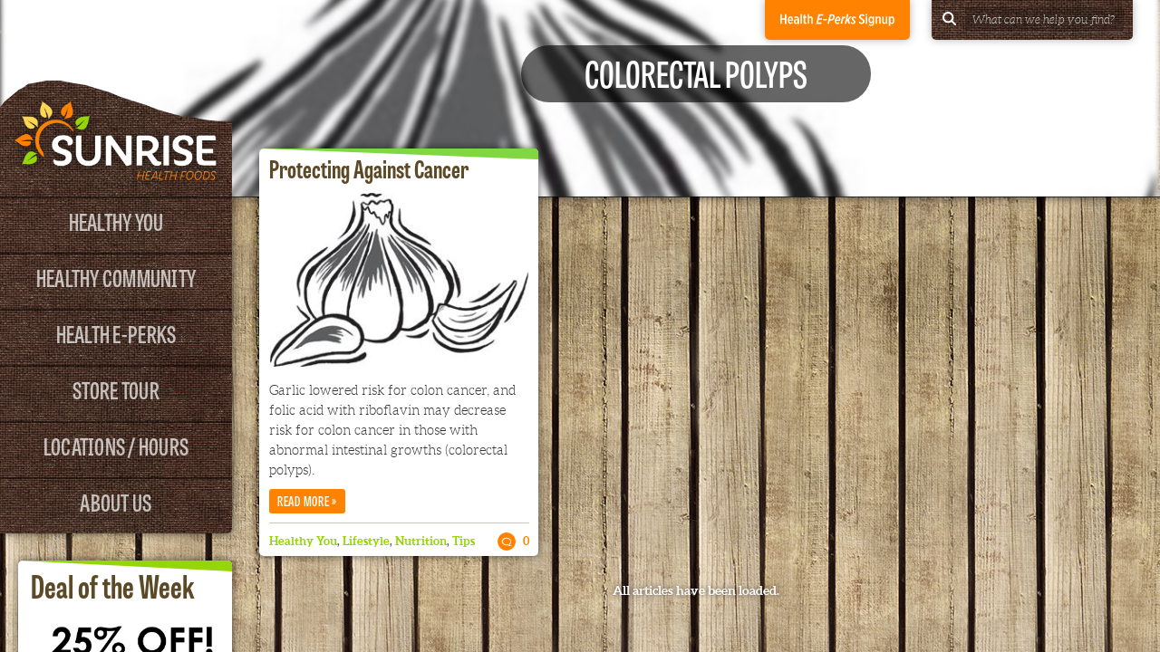

--- FILE ---
content_type: text/html; charset=UTF-8
request_url: https://sunrisehealthfoods.com/tag/colorectal-polyps/
body_size: 10123
content:
<!DOCTYPE html>
<html dir="ltr" lang="en-US"
	prefix="og: https://ogp.me/ns#" >
	<head>
		<!-- META INFO -->
		<meta charset="UTF-8" />
		<meta http-equiv="X-UA-Compatible" content="IE=edge,chrome=1" />
		<meta name="viewport" content="width=device-width, initial-scale=1, user-scalable=no" />
		<meta http-equiv="ClearType" content="true" />

		<!-- Favicons -->
		<link rel="apple-touch-icon" sizes="57x57" href="https://sunrisehealthfoods.com/wp-content/themes/sunrisehealthfoods/assets/images/icons/apple-touch-icon-57x57.png">
		<link rel="apple-touch-icon" sizes="114x114" href="https://sunrisehealthfoods.com/wp-content/themes/sunrisehealthfoods/assets/images/icons/apple-touch-icon-114x114.png">
		<link rel="apple-touch-icon" sizes="72x72" href="https://sunrisehealthfoods.com/wp-content/themes/sunrisehealthfoods/assets/images/icons/apple-touch-icon-72x72.png">
		<link rel="apple-touch-icon" sizes="144x144" href="https://sunrisehealthfoods.com/wp-content/themes/sunrisehealthfoods/assets/images/icons/apple-touch-icon-144x144.png">
		<link rel="apple-touch-icon" sizes="60x60" href="https://sunrisehealthfoods.com/wp-content/themes/sunrisehealthfoods/assets/images/icons/apple-touch-icon-60x60.png">
		<link rel="apple-touch-icon" sizes="120x120" href="https://sunrisehealthfoods.com/wp-content/themes/sunrisehealthfoods/assets/images/icons/apple-touch-icon-120x120.png">
		<link rel="apple-touch-icon" sizes="76x76" href="https://sunrisehealthfoods.com/wp-content/themes/sunrisehealthfoods/assets/images/icons/apple-touch-icon-76x76.png">
		<link rel="apple-touch-icon" sizes="152x152" href="https://sunrisehealthfoods.com/wp-content/themes/sunrisehealthfoods/assets/images/icons/apple-touch-icon-152x152.png">
		<link rel="apple-touch-icon" sizes="180x180" href="https://sunrisehealthfoods.com/wp-content/themes/sunrisehealthfoods/assets/images/icons/apple-touch-icon-180x180.png">
		<link rel="shortcut icon" href="https://sunrisehealthfoods.com/wp-content/themes/sunrisehealthfoods/assets/images/icons/favicon.ico">
		<link rel="icon" type="image/png" href="https://sunrisehealthfoods.com/wp-content/themes/sunrisehealthfoods/assets/images/icons/favicon-192x192.png" sizes="192x192">
		<link rel="icon" type="image/png" href="https://sunrisehealthfoods.com/wp-content/themes/sunrisehealthfoods/assets/images/icons/favicon-160x160.png" sizes="160x160">
		<link rel="icon" type="image/png" href="https://sunrisehealthfoods.com/wp-content/themes/sunrisehealthfoods/assets/images/icons/favicon-96x96.png" sizes="96x96">
		<link rel="icon" type="image/png" href="https://sunrisehealthfoods.com/wp-content/themes/sunrisehealthfoods/assets/images/icons/favicon-16x16.png" sizes="16x16">
		<link rel="icon" type="image/png" href="https://sunrisehealthfoods.com/wp-content/themes/sunrisehealthfoods/assets/images/icons/favicon-32x32.png" sizes="32x32">
		<meta name="msapplication-TileColor" content="#ff8300">
		<meta name="msapplication-TileImage" content="https://sunrisehealthfoods.com/wp-content/themes/sunrisehealthfoods/assets/images/icons/mstile-144x144.png">
		<meta name="msapplication-config" content="https://sunrisehealthfoods.com/wp-content/themes/sunrisehealthfoods/assets/images/icons/browserconfig.xml">

		<!-- BASIC SEO -->
		
		<meta name="description" content="" />

		<!-- WORDPRESS LINKS -->
		<link rel="profile" href="http://gmpg.org/xfn/11" />
		<link rel="pingback" href="https://sunrisehealthfoods.com/xmlrpc.php" />

		<!-- STYLESHEETS -->
		<link rel="stylesheet" type="text/css" href="https://sunrisehealthfoods.com/wp-content/themes/sunrisehealthfoods/assets/style/main.css">
		
		
		<!-- All in One SEO 4.2.0 -->
		<title>Colorectal polyps | Sunrise Health Foods</title>
		<meta name="robots" content="max-image-preview:large" />
		<link rel="canonical" href="https://sunrisehealthfoods.com/tag/colorectal-polyps/" />
		<script type="application/ld+json" class="aioseo-schema">
			{"@context":"https:\/\/schema.org","@graph":[{"@type":"WebSite","@id":"https:\/\/sunrisehealthfoods.com\/#website","url":"https:\/\/sunrisehealthfoods.com\/","name":"Sunrise Health Foods","description":"Our Mission is You","inLanguage":"en-US","publisher":{"@id":"https:\/\/sunrisehealthfoods.com\/#organization"}},{"@type":"Organization","@id":"https:\/\/sunrisehealthfoods.com\/#organization","name":"Sunrise Health Foods","url":"https:\/\/sunrisehealthfoods.com\/"},{"@type":"BreadcrumbList","@id":"https:\/\/sunrisehealthfoods.com\/tag\/colorectal-polyps\/#breadcrumblist","itemListElement":[{"@type":"ListItem","@id":"https:\/\/sunrisehealthfoods.com\/#listItem","position":1,"item":{"@type":"WebPage","@id":"https:\/\/sunrisehealthfoods.com\/","name":"Home","description":"Our Mission is You","url":"https:\/\/sunrisehealthfoods.com\/"},"nextItem":"https:\/\/sunrisehealthfoods.com\/tag\/colorectal-polyps\/#listItem"},{"@type":"ListItem","@id":"https:\/\/sunrisehealthfoods.com\/tag\/colorectal-polyps\/#listItem","position":2,"item":{"@type":"WebPage","@id":"https:\/\/sunrisehealthfoods.com\/tag\/colorectal-polyps\/","name":"Colorectal polyps","url":"https:\/\/sunrisehealthfoods.com\/tag\/colorectal-polyps\/"},"previousItem":"https:\/\/sunrisehealthfoods.com\/#listItem"}]},{"@type":"CollectionPage","@id":"https:\/\/sunrisehealthfoods.com\/tag\/colorectal-polyps\/#collectionpage","url":"https:\/\/sunrisehealthfoods.com\/tag\/colorectal-polyps\/","name":"Colorectal polyps | Sunrise Health Foods","inLanguage":"en-US","isPartOf":{"@id":"https:\/\/sunrisehealthfoods.com\/#website"},"breadcrumb":{"@id":"https:\/\/sunrisehealthfoods.com\/tag\/colorectal-polyps\/#breadcrumblist"}}]}
		</script>
		<!-- All in One SEO -->

<link rel='dns-prefetch' href='//maps.googleapis.com' />
<link rel='dns-prefetch' href='//ajax.googleapis.com' />
<link rel='dns-prefetch' href='//s.w.org' />
<link rel="alternate" type="application/rss+xml" title="Sunrise Health Foods &raquo; Feed" href="https://sunrisehealthfoods.com/feed/" />
<link rel="alternate" type="application/rss+xml" title="Sunrise Health Foods &raquo; Colorectal polyps Tag Feed" href="https://sunrisehealthfoods.com/tag/colorectal-polyps/feed/" />
<script type="text/javascript">
window._wpemojiSettings = {"baseUrl":"https:\/\/s.w.org\/images\/core\/emoji\/13.1.0\/72x72\/","ext":".png","svgUrl":"https:\/\/s.w.org\/images\/core\/emoji\/13.1.0\/svg\/","svgExt":".svg","source":{"concatemoji":"https:\/\/sunrisehealthfoods.com\/wp-includes\/js\/wp-emoji-release.min.js"}};
/*! This file is auto-generated */
!function(e,a,t){var n,r,o,i=a.createElement("canvas"),p=i.getContext&&i.getContext("2d");function s(e,t){var a=String.fromCharCode;p.clearRect(0,0,i.width,i.height),p.fillText(a.apply(this,e),0,0);e=i.toDataURL();return p.clearRect(0,0,i.width,i.height),p.fillText(a.apply(this,t),0,0),e===i.toDataURL()}function c(e){var t=a.createElement("script");t.src=e,t.defer=t.type="text/javascript",a.getElementsByTagName("head")[0].appendChild(t)}for(o=Array("flag","emoji"),t.supports={everything:!0,everythingExceptFlag:!0},r=0;r<o.length;r++)t.supports[o[r]]=function(e){if(!p||!p.fillText)return!1;switch(p.textBaseline="top",p.font="600 32px Arial",e){case"flag":return s([127987,65039,8205,9895,65039],[127987,65039,8203,9895,65039])?!1:!s([55356,56826,55356,56819],[55356,56826,8203,55356,56819])&&!s([55356,57332,56128,56423,56128,56418,56128,56421,56128,56430,56128,56423,56128,56447],[55356,57332,8203,56128,56423,8203,56128,56418,8203,56128,56421,8203,56128,56430,8203,56128,56423,8203,56128,56447]);case"emoji":return!s([10084,65039,8205,55357,56613],[10084,65039,8203,55357,56613])}return!1}(o[r]),t.supports.everything=t.supports.everything&&t.supports[o[r]],"flag"!==o[r]&&(t.supports.everythingExceptFlag=t.supports.everythingExceptFlag&&t.supports[o[r]]);t.supports.everythingExceptFlag=t.supports.everythingExceptFlag&&!t.supports.flag,t.DOMReady=!1,t.readyCallback=function(){t.DOMReady=!0},t.supports.everything||(n=function(){t.readyCallback()},a.addEventListener?(a.addEventListener("DOMContentLoaded",n,!1),e.addEventListener("load",n,!1)):(e.attachEvent("onload",n),a.attachEvent("onreadystatechange",function(){"complete"===a.readyState&&t.readyCallback()})),(n=t.source||{}).concatemoji?c(n.concatemoji):n.wpemoji&&n.twemoji&&(c(n.twemoji),c(n.wpemoji)))}(window,document,window._wpemojiSettings);
</script>
<style type="text/css">
img.wp-smiley,
img.emoji {
	display: inline !important;
	border: none !important;
	box-shadow: none !important;
	height: 1em !important;
	width: 1em !important;
	margin: 0 0.07em !important;
	vertical-align: -0.1em !important;
	background: none !important;
	padding: 0 !important;
}
</style>
	<link rel='stylesheet' id='wp-block-library-css'  href='https://sunrisehealthfoods.com/wp-includes/css/dist/block-library/style.min.css' type='text/css' media='all' />
<style id='global-styles-inline-css' type='text/css'>
body{--wp--preset--color--black: #000000;--wp--preset--color--cyan-bluish-gray: #abb8c3;--wp--preset--color--white: #ffffff;--wp--preset--color--pale-pink: #f78da7;--wp--preset--color--vivid-red: #cf2e2e;--wp--preset--color--luminous-vivid-orange: #ff6900;--wp--preset--color--luminous-vivid-amber: #fcb900;--wp--preset--color--light-green-cyan: #7bdcb5;--wp--preset--color--vivid-green-cyan: #00d084;--wp--preset--color--pale-cyan-blue: #8ed1fc;--wp--preset--color--vivid-cyan-blue: #0693e3;--wp--preset--color--vivid-purple: #9b51e0;--wp--preset--gradient--vivid-cyan-blue-to-vivid-purple: linear-gradient(135deg,rgba(6,147,227,1) 0%,rgb(155,81,224) 100%);--wp--preset--gradient--light-green-cyan-to-vivid-green-cyan: linear-gradient(135deg,rgb(122,220,180) 0%,rgb(0,208,130) 100%);--wp--preset--gradient--luminous-vivid-amber-to-luminous-vivid-orange: linear-gradient(135deg,rgba(252,185,0,1) 0%,rgba(255,105,0,1) 100%);--wp--preset--gradient--luminous-vivid-orange-to-vivid-red: linear-gradient(135deg,rgba(255,105,0,1) 0%,rgb(207,46,46) 100%);--wp--preset--gradient--very-light-gray-to-cyan-bluish-gray: linear-gradient(135deg,rgb(238,238,238) 0%,rgb(169,184,195) 100%);--wp--preset--gradient--cool-to-warm-spectrum: linear-gradient(135deg,rgb(74,234,220) 0%,rgb(151,120,209) 20%,rgb(207,42,186) 40%,rgb(238,44,130) 60%,rgb(251,105,98) 80%,rgb(254,248,76) 100%);--wp--preset--gradient--blush-light-purple: linear-gradient(135deg,rgb(255,206,236) 0%,rgb(152,150,240) 100%);--wp--preset--gradient--blush-bordeaux: linear-gradient(135deg,rgb(254,205,165) 0%,rgb(254,45,45) 50%,rgb(107,0,62) 100%);--wp--preset--gradient--luminous-dusk: linear-gradient(135deg,rgb(255,203,112) 0%,rgb(199,81,192) 50%,rgb(65,88,208) 100%);--wp--preset--gradient--pale-ocean: linear-gradient(135deg,rgb(255,245,203) 0%,rgb(182,227,212) 50%,rgb(51,167,181) 100%);--wp--preset--gradient--electric-grass: linear-gradient(135deg,rgb(202,248,128) 0%,rgb(113,206,126) 100%);--wp--preset--gradient--midnight: linear-gradient(135deg,rgb(2,3,129) 0%,rgb(40,116,252) 100%);--wp--preset--duotone--dark-grayscale: url('#wp-duotone-dark-grayscale');--wp--preset--duotone--grayscale: url('#wp-duotone-grayscale');--wp--preset--duotone--purple-yellow: url('#wp-duotone-purple-yellow');--wp--preset--duotone--blue-red: url('#wp-duotone-blue-red');--wp--preset--duotone--midnight: url('#wp-duotone-midnight');--wp--preset--duotone--magenta-yellow: url('#wp-duotone-magenta-yellow');--wp--preset--duotone--purple-green: url('#wp-duotone-purple-green');--wp--preset--duotone--blue-orange: url('#wp-duotone-blue-orange');--wp--preset--font-size--small: 13px;--wp--preset--font-size--medium: 20px;--wp--preset--font-size--large: 36px;--wp--preset--font-size--x-large: 42px;}.has-black-color{color: var(--wp--preset--color--black) !important;}.has-cyan-bluish-gray-color{color: var(--wp--preset--color--cyan-bluish-gray) !important;}.has-white-color{color: var(--wp--preset--color--white) !important;}.has-pale-pink-color{color: var(--wp--preset--color--pale-pink) !important;}.has-vivid-red-color{color: var(--wp--preset--color--vivid-red) !important;}.has-luminous-vivid-orange-color{color: var(--wp--preset--color--luminous-vivid-orange) !important;}.has-luminous-vivid-amber-color{color: var(--wp--preset--color--luminous-vivid-amber) !important;}.has-light-green-cyan-color{color: var(--wp--preset--color--light-green-cyan) !important;}.has-vivid-green-cyan-color{color: var(--wp--preset--color--vivid-green-cyan) !important;}.has-pale-cyan-blue-color{color: var(--wp--preset--color--pale-cyan-blue) !important;}.has-vivid-cyan-blue-color{color: var(--wp--preset--color--vivid-cyan-blue) !important;}.has-vivid-purple-color{color: var(--wp--preset--color--vivid-purple) !important;}.has-black-background-color{background-color: var(--wp--preset--color--black) !important;}.has-cyan-bluish-gray-background-color{background-color: var(--wp--preset--color--cyan-bluish-gray) !important;}.has-white-background-color{background-color: var(--wp--preset--color--white) !important;}.has-pale-pink-background-color{background-color: var(--wp--preset--color--pale-pink) !important;}.has-vivid-red-background-color{background-color: var(--wp--preset--color--vivid-red) !important;}.has-luminous-vivid-orange-background-color{background-color: var(--wp--preset--color--luminous-vivid-orange) !important;}.has-luminous-vivid-amber-background-color{background-color: var(--wp--preset--color--luminous-vivid-amber) !important;}.has-light-green-cyan-background-color{background-color: var(--wp--preset--color--light-green-cyan) !important;}.has-vivid-green-cyan-background-color{background-color: var(--wp--preset--color--vivid-green-cyan) !important;}.has-pale-cyan-blue-background-color{background-color: var(--wp--preset--color--pale-cyan-blue) !important;}.has-vivid-cyan-blue-background-color{background-color: var(--wp--preset--color--vivid-cyan-blue) !important;}.has-vivid-purple-background-color{background-color: var(--wp--preset--color--vivid-purple) !important;}.has-black-border-color{border-color: var(--wp--preset--color--black) !important;}.has-cyan-bluish-gray-border-color{border-color: var(--wp--preset--color--cyan-bluish-gray) !important;}.has-white-border-color{border-color: var(--wp--preset--color--white) !important;}.has-pale-pink-border-color{border-color: var(--wp--preset--color--pale-pink) !important;}.has-vivid-red-border-color{border-color: var(--wp--preset--color--vivid-red) !important;}.has-luminous-vivid-orange-border-color{border-color: var(--wp--preset--color--luminous-vivid-orange) !important;}.has-luminous-vivid-amber-border-color{border-color: var(--wp--preset--color--luminous-vivid-amber) !important;}.has-light-green-cyan-border-color{border-color: var(--wp--preset--color--light-green-cyan) !important;}.has-vivid-green-cyan-border-color{border-color: var(--wp--preset--color--vivid-green-cyan) !important;}.has-pale-cyan-blue-border-color{border-color: var(--wp--preset--color--pale-cyan-blue) !important;}.has-vivid-cyan-blue-border-color{border-color: var(--wp--preset--color--vivid-cyan-blue) !important;}.has-vivid-purple-border-color{border-color: var(--wp--preset--color--vivid-purple) !important;}.has-vivid-cyan-blue-to-vivid-purple-gradient-background{background: var(--wp--preset--gradient--vivid-cyan-blue-to-vivid-purple) !important;}.has-light-green-cyan-to-vivid-green-cyan-gradient-background{background: var(--wp--preset--gradient--light-green-cyan-to-vivid-green-cyan) !important;}.has-luminous-vivid-amber-to-luminous-vivid-orange-gradient-background{background: var(--wp--preset--gradient--luminous-vivid-amber-to-luminous-vivid-orange) !important;}.has-luminous-vivid-orange-to-vivid-red-gradient-background{background: var(--wp--preset--gradient--luminous-vivid-orange-to-vivid-red) !important;}.has-very-light-gray-to-cyan-bluish-gray-gradient-background{background: var(--wp--preset--gradient--very-light-gray-to-cyan-bluish-gray) !important;}.has-cool-to-warm-spectrum-gradient-background{background: var(--wp--preset--gradient--cool-to-warm-spectrum) !important;}.has-blush-light-purple-gradient-background{background: var(--wp--preset--gradient--blush-light-purple) !important;}.has-blush-bordeaux-gradient-background{background: var(--wp--preset--gradient--blush-bordeaux) !important;}.has-luminous-dusk-gradient-background{background: var(--wp--preset--gradient--luminous-dusk) !important;}.has-pale-ocean-gradient-background{background: var(--wp--preset--gradient--pale-ocean) !important;}.has-electric-grass-gradient-background{background: var(--wp--preset--gradient--electric-grass) !important;}.has-midnight-gradient-background{background: var(--wp--preset--gradient--midnight) !important;}.has-small-font-size{font-size: var(--wp--preset--font-size--small) !important;}.has-medium-font-size{font-size: var(--wp--preset--font-size--medium) !important;}.has-large-font-size{font-size: var(--wp--preset--font-size--large) !important;}.has-x-large-font-size{font-size: var(--wp--preset--font-size--x-large) !important;}
</style>
<link rel='stylesheet' id='c4wp-public-css'  href='https://sunrisehealthfoods.com/wp-content/plugins/wp-captcha//assets/css/c4wp-public.css' type='text/css' media='all' />
<link rel='stylesheet' id='ppress-frontend-css'  href='https://sunrisehealthfoods.com/wp-content/plugins/wp-user-avatar/assets/css/frontend.min.css' type='text/css' media='all' />
<link rel='stylesheet' id='ppress-flatpickr-css'  href='https://sunrisehealthfoods.com/wp-content/plugins/wp-user-avatar/assets/flatpickr/flatpickr.min.css' type='text/css' media='all' />
<link rel='stylesheet' id='ppress-select2-css'  href='https://sunrisehealthfoods.com/wp-content/plugins/wp-user-avatar/assets/select2/select2.min.css' type='text/css' media='all' />
<link rel='stylesheet' id='composer_css-css'  href='https://sunrisehealthfoods.com/wp-content/uploads/js_composer/js_composer_front_custom.css' type='text/css' media='all' />
<link rel='stylesheet' id='js_composer_front-css'  href='//sunrisehealthfoods.com/wp-content/uploads/js_composer/js_composer_front_custom.css' type='text/css' media='all' />
<script type='text/javascript' src='https://ajax.googleapis.com/ajax/libs/jquery/2.1.1/jquery.min.js' id='jquery-js'></script>
<script type='text/javascript' src='https://sunrisehealthfoods.com/wp-content/plugins/wp-captcha//assets/js/c4wp-public.js' id='c4wp-public-js'></script>
<script type='text/javascript' src='https://sunrisehealthfoods.com/wp-content/plugins/wp-user-avatar/assets/flatpickr/flatpickr.min.js' id='ppress-flatpickr-js'></script>
<script type='text/javascript' src='https://sunrisehealthfoods.com/wp-content/plugins/wp-user-avatar/assets/select2/select2.min.js' id='ppress-select2-js'></script>
<link rel="https://api.w.org/" href="https://sunrisehealthfoods.com/wp-json/" /><link rel="alternate" type="application/json" href="https://sunrisehealthfoods.com/wp-json/wp/v2/tags/1450" /><meta name="framework" content="Redux 4.3.9" /><!-- Analytics by WP-Statistics v13.2.1 - https://wp-statistics.com/ -->
<meta name="generator" content="Powered by WPBakery Page Builder - drag and drop page builder for WordPress."/>
<meta name="generator" content="Powered by Slider Revolution 6.5.21 - responsive, Mobile-Friendly Slider Plugin for WordPress with comfortable drag and drop interface." />

<!-- BEGIN Typekit Fonts for WordPress -->
<script>
  (function(d) {
    var config = {
      kitId: 'nrm0blc',
      scriptTimeout: 3000,
      async: true
    },
    h=d.documentElement,t=setTimeout(function(){h.className=h.className.replace(/\bwf-loading\b/g,"")+" wf-inactive";},config.scriptTimeout),tk=d.createElement("script"),f=false,s=d.getElementsByTagName("script")[0],a;h.className+=" wf-loading";tk.src='https://use.typekit.net/'+config.kitId+'.js';tk.async=true;tk.onload=tk.onreadystatechange=function(){a=this.readyState;if(f||a&&a!="complete"&&a!="loaded")return;f=true;clearTimeout(t);try{Typekit.load(config)}catch(e){}};s.parentNode.insertBefore(tk,s)
  })(document);
</script>
<!-- END Typekit Fonts for WordPress -->

<script>function setREVStartSize(e){
			//window.requestAnimationFrame(function() {
				window.RSIW = window.RSIW===undefined ? window.innerWidth : window.RSIW;
				window.RSIH = window.RSIH===undefined ? window.innerHeight : window.RSIH;
				try {
					var pw = document.getElementById(e.c).parentNode.offsetWidth,
						newh;
					pw = pw===0 || isNaN(pw) ? window.RSIW : pw;
					e.tabw = e.tabw===undefined ? 0 : parseInt(e.tabw);
					e.thumbw = e.thumbw===undefined ? 0 : parseInt(e.thumbw);
					e.tabh = e.tabh===undefined ? 0 : parseInt(e.tabh);
					e.thumbh = e.thumbh===undefined ? 0 : parseInt(e.thumbh);
					e.tabhide = e.tabhide===undefined ? 0 : parseInt(e.tabhide);
					e.thumbhide = e.thumbhide===undefined ? 0 : parseInt(e.thumbhide);
					e.mh = e.mh===undefined || e.mh=="" || e.mh==="auto" ? 0 : parseInt(e.mh,0);
					if(e.layout==="fullscreen" || e.l==="fullscreen")
						newh = Math.max(e.mh,window.RSIH);
					else{
						e.gw = Array.isArray(e.gw) ? e.gw : [e.gw];
						for (var i in e.rl) if (e.gw[i]===undefined || e.gw[i]===0) e.gw[i] = e.gw[i-1];
						e.gh = e.el===undefined || e.el==="" || (Array.isArray(e.el) && e.el.length==0)? e.gh : e.el;
						e.gh = Array.isArray(e.gh) ? e.gh : [e.gh];
						for (var i in e.rl) if (e.gh[i]===undefined || e.gh[i]===0) e.gh[i] = e.gh[i-1];
											
						var nl = new Array(e.rl.length),
							ix = 0,
							sl;
						e.tabw = e.tabhide>=pw ? 0 : e.tabw;
						e.thumbw = e.thumbhide>=pw ? 0 : e.thumbw;
						e.tabh = e.tabhide>=pw ? 0 : e.tabh;
						e.thumbh = e.thumbhide>=pw ? 0 : e.thumbh;
						for (var i in e.rl) nl[i] = e.rl[i]<window.RSIW ? 0 : e.rl[i];
						sl = nl[0];
						for (var i in nl) if (sl>nl[i] && nl[i]>0) { sl = nl[i]; ix=i;}
						var m = pw>(e.gw[ix]+e.tabw+e.thumbw) ? 1 : (pw-(e.tabw+e.thumbw)) / (e.gw[ix]);
						newh =  (e.gh[ix] * m) + (e.tabh + e.thumbh);
					}
					var el = document.getElementById(e.c);
					if (el!==null && el) el.style.height = newh+"px";
					el = document.getElementById(e.c+"_wrapper");
					if (el!==null && el) {
						el.style.height = newh+"px";
						el.style.display = "block";
					}
				} catch(e){
					console.log("Failure at Presize of Slider:" + e)
				}
			//});
		  };</script>
<noscript><style> .wpb_animate_when_almost_visible { opacity: 1; }</style></noscript>		
		<!-- Global site tag (gtag.js) - Google Ads: 806597416 --> 
		<script async src="https://www.googletagmanager.com/gtag/js?id=AW-806597416"></script> 
		<script> 
		window.dataLayer = window.dataLayer || []; 
		function gtag(){dataLayer.push(arguments);} 
		gtag('js', new Date()); 

		gtag('config', 'AW-806597416'); 
		</script> 
		<!-- Event snippet for Sunrise Health Foods - 4595 remarketing page --> 
		<script> 
		gtag('event', 'conversion', { 
		'send_to': 'AW-806597416/qrchCKemio0BEKjmzoAD', 
		'value': 1.0, 
		'currency': 'USD', 
		'aw_remarketing_only': true 
		}); 
		</script>
		
	</head>
	
	<body class="archive tag tag-colorectal-polyps tag-1450 wpb-js-composer js-comp-ver-6.9.0 vc_responsive"><div id="r-main" class="hamburger"><span class="lines"></span></div>
<div id="menu_wrapper" class="mp-pusher">
	<div class="site_wrapper scrollable">
				<!-- Site Header -->
		<header>
			
			<a id="sunrise_main_logo_responsive" href="https://sunrisehealthfoods.com" target="_self">
				<img src="https://sunrisehealthfoods.com/wp-content/themes/sunrisehealthfoods/assets/images/logos/sunrise-menu-logo.png" width="750" height="375" alt="Sunrise Health Foods" />
			</a>

			<div class="image_masthead" >
			<img width="300" height="201" src="https://sunrisehealthfoods.com/wp-content/uploads/2015/06/2008-04-NI-PROTECT-AGAINST-CANCER.jpg" class="masthead_blurred wp-post-image" alt="garlic drawing" loading="lazy" />			</div>
			<div class="header_tab">
				<a id="h_p_tab" href="https://sunrisehealthfoods.com/about-us/healthe-perks/" target="_self">Health E-Perks Club Signup</a>
				
				<div class="sunrise_search">
					<form action="https://sunrisehealthfoods.com/" method="get">
						<fieldset>
							<label for="search"></label>
							<div class="screen"></div>
							<input type="text" name="s" id="search" value="" placeholder="What can we help you find?" />
						</fieldset>
					</form>
				</div>
			</div>
		</header>
		<!-- End /Site Header -->		<!-- Left Column -->
<section class="left_column">
	<nav id="main_nav" class="mp-menu">
		<div class="mp-level">
			<a id="sunrise_main_logo" href="https://sunrisehealthfoods.com" target="_self">
				<img src="https://sunrisehealthfoods.com/wp-content/themes/sunrisehealthfoods/assets/images/logos/sunrise-menu-logo.png" width="750" height="375" alt="Sunrise Health Foods" style="display: block; width: 100%; height: auto; background-image: url(https://sunrisehealthfoods.com/wp-content/themes/sunrisehealthfoods/assets/images/tex/burlap.jpg); clip-path: url(#logo_mask); -webkit-clip-path: polygon(100% 100%,0 100%,0 23%,2% 18%,5% 13%,8% 8%,10% 6%,12% 3%,15% 2%,20% 0,26% 0,31% 2%,37% 4%,42% 7%,47% 10%,52% 14%,58% 18%,63% 21%,68% 25%,73% 28%,79% 31%,84% 32%,89% 34%,94% 35%,100% 35%);" />
				<svg>
					 <defs>
					 	<clipPath id="logo_mask" data-width="250" clipPathUnits="objectBoundingBox">
					 		<path transform="scale(1)" d="M 1 1 H 0 V 0.235434956 c 0.244 -0.58819 0.544 0.118915 1 0.118915 V 1 z" />
						</clipPath>
					 </defs>
				</svg>
			</a>
			<ul class="main"><li class="has-children"><a href="https://sunrisehealthfoods.com/category/healthy-you/" target="_self">Healthy You</a><div class="mp-level"><a class="mp-back" href="#">Back</a><ul class="sub-menu"><li class="parent-link"><a href="https://sunrisehealthfoods.com/category/healthy-you/" target="_self">Healthy You</a></li><li><a href="https://sunrisehealthfoods.com/category/healthy-you/lifestyle/" target="_self">Lifestyle</a></li><li><a href="https://sunrisehealthfoods.com/category/healthy-you/nutrition/" target="_self">Nutrition</a></li><li><a href="https://sunrisehealthfoods.com/tips/" target="_self">Tips</a></li><li><a href="https://sunrisehealthfoods.com/recipes/" target="_self">Recipes</a></li></ul></div></li><li class="has-children"><a href="https://sunrisehealthfoods.com/healthy-community/" target="_self">Healthy Community</a><div class="mp-level"><a class="mp-back" href="#">Back</a><ul class="sub-menu"><li class="parent-link"><a href="https://sunrisehealthfoods.com/healthy-community/" target="_self">Healthy Community</a></li><li><a href="https://sunrisehealthfoods.com/events/" target="_self">Store Events</a></li><li><a href="https://sunrisehealthfoods.com/healthy-community/local-partners/" target="_self">Local Partners</a></li></ul></div></li><li><a href="https://sunrisehealthfoods.com/about-us/healthe-perks/" target="_self">Health E-Perks</a></li><li class="has-children"><a href="https://sunrisehealthfoods.com/store-tour/" target="_self">Store Tour</a><div class="mp-level"><a class="mp-back" href="#">Back</a><ul class="sub-menu"><li class="parent-link"><a href="https://sunrisehealthfoods.com/store-tour/" target="_self">Store Tour</a></li><li><a href="https://sunrisehealthfoods.com/store-tour/grab-n-gojuice-bar/" target="_self">Juice Bar &#038; Grab-N-Go Foods</a></li><li><a href="https://sunrisehealthfoods.com/store-tour/grocery/" target="_self">Good For You Grocery</a></li><li><a href="https://sunrisehealthfoods.com/store-tour/bath-beauty/" target="_self">Bath &#038; Beauty</a></li><li><a href="https://sunrisehealthfoods.com/store-tour/organiclocal-produce/" target="_self">Organic &#038; Local Produce</a></li><li><a href="https://sunrisehealthfoods.com/store-tour/wellness-education/" target="_self">Wellness &#038; Education Center</a></li><li><a href="https://sunrisehealthfoods.com/picks/" target="_self">Staff Picks</a></li></ul></div></li><li><a href="https://sunrisehealthfoods.com/locationshours/" target="_self">Locations / Hours</a></li><li class="has-children"><a href="https://sunrisehealthfoods.com/about-us/" target="_self">About Us</a><div class="mp-level"><a class="mp-back" href="#">Back</a><ul class="sub-menu"><li class="parent-link"><a href="https://sunrisehealthfoods.com/about-us/" target="_self">About Us</a></li><li><a href="https://sunrisehealthfoods.com/about-us/our-story/" target="_self">Our Story</a></li><li><a href="https://sunrisehealthfoods.com/about-us/our-mission-values/" target="_self">Our Mission &#038; Values</a></li><li><a href="https://sunrisehealthfoods.com/about-us/our-team/" target="_self">Our Team</a></li></ul></div></li></ul>		</div>
	</nav>
	<section class="widgets_area">
		<aside class="widget deal_of_week"><div class="color_bar" style="border-right-color:#94d60a;"></div><h3>Deal of the Week</h3><div class="post_content"><a href="https://sunrisehealthfoods.com/deals/nutraceutical/" target="_self"><img width="625" height="468" src="https://sunrisehealthfoods.com/wp-content/uploads/2025/12/2026-01-SOLARAY.jpg" class="featured_image wp-post-image" alt="" loading="lazy" srcset="https://sunrisehealthfoods.com/wp-content/uploads/2025/12/2026-01-SOLARAY.jpg 625w, https://sunrisehealthfoods.com/wp-content/uploads/2025/12/2026-01-SOLARAY-600x449.jpg 600w, https://sunrisehealthfoods.com/wp-content/uploads/2025/12/2026-01-SOLARAY-226x169.jpg 226w" sizes="(max-width: 625px) 100vw, 625px" /></a><h4>Improve your health and live more! Live Brighter with Solaray.
</h4></div></aside><aside class="widget sales_flyer"><div class="color_bar" style="border-right-color:#81d742;"></div><h3>Sales Flyer</h3><div class="sales_flyer_content"><a href="https://sunrisehealthfoods.com/healthy-community/sales-flyer/" target="_self"><img src="https://sunrisehealthfoods.com/wp-content/uploads/2014/12/flyernewsletter.png" width="882" height="496" /></a><h4><a href="https://sunrisehealthfoods.com/healthy-community/sales-flyer/" target="_self">See our Current Sales Flyer & Newsletter</a></h4></div></aside>	</section>
</section>
<!-- End /Left Column -->		<!-- Archive Header -->
		<div class="archive_header">
			<h1>Colorectal polyps</h1>
		</div>
		<!-- END /Archive Header -->
		<!-- Main Column -->
					<section class="main_column full_width article_roll">
				<main id="article_wrapper" data-columns="3" data-page="1" data-tag="colorectal-polyps">											<article id="post-2583" class="post-2583 post type-post status-publish format-standard has-post-thumbnail hentry category-healthy-you category-lifestyle category-nutrition category-tips tag-cancer tag-colon-tumors tag-colorectal-polyps tag-cp tag-garlic tag-raw-garlic" itemscope itemtype="http://schema.org/Article">
							<div class="color_bar" style="border-right-color: #81d742;"></div>
							<header>
								<h1 class="article_title" itemprop="name">Protecting Against Cancer</h1>
								<div class="article_about_meta">
									
								</div>
							</header>
							<a class="featured_image" href="https://sunrisehealthfoods.com/protecting-against-cancer/" alt="Protecting Against Cancer">
								<img width="300" height="201" src="https://sunrisehealthfoods.com/wp-content/uploads/2015/06/2008-04-NI-PROTECT-AGAINST-CANCER.jpg" class="featured_image wp-post-image" alt="garlic drawing" loading="lazy" />							</a><p>Garlic lowered risk for colon cancer, and folic acid with riboflavin may decrease risk for colon cancer in those with abnormal intestinal growths (colorectal polyps).
</p>							<a href="https://sunrisehealthfoods.com/protecting-against-cancer/" class="see_more" target="_self">
								Read More <span class="arrow">&raquo;</span>							</a>
							<div class="article_meta">
								<span class="article_categories"><a href="https://sunrisehealthfoods.com/category/healthy-you/" rel="category tag">Healthy You</a>, <a href="https://sunrisehealthfoods.com/category/healthy-you/lifestyle/" rel="category tag">Lifestyle</a>, <a href="https://sunrisehealthfoods.com/category/healthy-you/nutrition/" rel="category tag">Nutrition</a>, <a href="https://sunrisehealthfoods.com/category/tips/" rel="category tag">Tips</a></span>
								<span class="article_comments">0</span>
							</div>
						</article>
									</main>
				<div class="load_more"><span id="spinner"></span></div>
									<p id="nomore">All articles have been loaded.</p>
							</section>
				<!-- End /Main Column -->
		<!-- Site Footer -->
<footer>
	<section class="left_column">
		<span class="sunrise_footer_logo">
			<object type="image/svg+xml" data="https://sunrisehealthfoods.com/wp-content/themes/sunrisehealthfoods/assets/images/logos/sunrise-footer-logo.svg">
				<img src="https://sunrisehealthfoods.com/wp-content/themes/sunrisehealthfoods/assets/images/logos/sunrise-footer-logo.png" width="654" height="258" alt="Sunrise Health Foods" />
			</object>
		</span>
		<span class="copyright">&copy; 2026</span>
	</section>
	<section class="main_column">
		<aside class="widget"><h3>Sunrise Health Foods</h3>			<div class="textwidget"><address>
Country Club Hills, IL<i>(708) 957-0595</i>
Flossmoor, IL<i>(708) 365-5400</i>
Lansing, IL<i>(708) 474-6166</i>
Peoria, IL<i>(309) 692-4448</i>
Valparaiso, IN<i>(219) 465-1984</i>
</address>
<div class="social-media">
<a id="facebook" href="https://www.facebook.com/SunriseHealthFoodsInc" target="_blank" rel="noopener">Facebook</a>
<!-- <a id="twitter" href="twitter" target="_blank" rel="noopener">Twitter</a> -->
<!-- <a id="youtube" href="youtube" target="_blank" rel="noopener">YouTube</a> -->
<!-- <a id="pinterest" href="pinterest" target="_blank" rel="noopener">Pinterest</a> -->
</div></div>
		</aside><aside class="widget"><h3><a href="https://sunrisehealthfoods.com/contact-us/">Contact Us</a></h3>			<div class="textwidget"></div>
		</aside><aside class="widget"><h3><a href="https://sunrisehealthfoods.com/careers/">Careers</a></h3>			<div class="textwidget"></div>
		</aside>	</section>
</footer>
<!-- /END Site Footer -->	</div>
</div>
		
		<!-- Google tag (gtag.js) -->
		<script async src="https://www.googletagmanager.com/gtag/js?id=G-SWWCK54SHJ"></script>
		<script>
		window.dataLayer = window.dataLayer || [];
		function gtag(){dataLayer.push(arguments);}
		gtag('js', new Date());

		gtag('config', 'G-SWWCK54SHJ');
		</script>

		
		<script>
			window.RS_MODULES = window.RS_MODULES || {};
			window.RS_MODULES.modules = window.RS_MODULES.modules || {};
			window.RS_MODULES.waiting = window.RS_MODULES.waiting || [];
			window.RS_MODULES.defered = true;
			window.RS_MODULES.moduleWaiting = window.RS_MODULES.moduleWaiting || {};
			window.RS_MODULES.type = 'compiled';
		</script>
		<link rel='stylesheet' id='rs-plugin-settings-css'  href='https://sunrisehealthfoods.com/wp-content/plugins/revslider/public/assets/css/rs6.css' type='text/css' media='all' />
<style id='rs-plugin-settings-inline-css' type='text/css'>
.tp-caption a{color:#ff7302;text-shadow:none;-webkit-transition:all 0.2s ease-out;-moz-transition:all 0.2s ease-out;-o-transition:all 0.2s ease-out;-ms-transition:all 0.2s ease-out}.tp-caption a:hover{color:#ffa902}
</style>
<script type='text/javascript' src='https://sunrisehealthfoods.com/wp-content/plugins/naaft-cal/scripts/naaft_eventcal_vendor.js' id='vendorScripts-js'></script>
<script type='text/javascript' id='pluginScripts-js-extra'>
/* <![CDATA[ */
var naaft_cal = {"ajaxurl":"https:\/\/sunrisehealthfoods.com\/wp-admin\/admin-ajax.php"};
/* ]]> */
</script>
<script type='text/javascript' src='https://sunrisehealthfoods.com/wp-content/plugins/naaft-cal/scripts/naaft_eventcal.js' id='pluginScripts-js'></script>
<script type='text/javascript' src='http://maps.googleapis.com/maps/api/js?key=AIzaSyBPlCmwBq-Kllihf85bQ2i93lB0vRyd2nw&#038;ver=5.9.12' id='googleMaps-js'></script>
<script type='text/javascript' src='https://sunrisehealthfoods.com/wp-content/plugins/revslider/public/assets/js/rbtools.min.js' defer async id='tp-tools-js'></script>
<script type='text/javascript' src='https://sunrisehealthfoods.com/wp-content/plugins/revslider/public/assets/js/rs6.min.js' defer async id='revmin-js'></script>
<script type='text/javascript' id='ppress-frontend-script-js-extra'>
/* <![CDATA[ */
var pp_ajax_form = {"ajaxurl":"https:\/\/sunrisehealthfoods.com\/wp-admin\/admin-ajax.php","confirm_delete":"Are you sure?","deleting_text":"Deleting...","deleting_error":"An error occurred. Please try again.","nonce":"799231186f","disable_ajax_form":"false"};
/* ]]> */
</script>
<script type='text/javascript' src='https://sunrisehealthfoods.com/wp-content/plugins/wp-user-avatar/assets/js/frontend.min.js' id='ppress-frontend-script-js'></script>
<script type='text/javascript' src='https://sunrisehealthfoods.com/wp-content/themes/sunrisehealthfoods/assets/scripts/all_vendor.js' id='mainVendor-js'></script>
<script type='text/javascript' id='mainJSScript-js-extra'>
/* <![CDATA[ */
var main_script = {"ajaxurl":"https:\/\/sunrisehealthfoods.com\/wp-admin\/admin-ajax.php"};
/* ]]> */
</script>
<script type='text/javascript' src='https://sunrisehealthfoods.com/wp-content/themes/sunrisehealthfoods/assets/scripts/all.js' id='mainJSScript-js'></script>
	</body>
</html>

--- FILE ---
content_type: text/css
request_url: https://sunrisehealthfoods.com/wp-content/themes/sunrisehealthfoods/assets/style/main.css
body_size: 430210
content:
html,body,div,span,applet,object,iframe,h1,h2,h3,h4,h5,h6,p,blockquote,pre,a,abbr,acronym,address,big,cite,code,del,dfn,em,img,ins,kbd,q,s,samp,small,strike,strong,sub,sup,tt,var,b,u,i,center,dl,dt,dd,ol,ul,li,fieldset,form,label,legend,table,caption,tbody,tfoot,thead,tr,th,td,article,aside,canvas,details,embed,figure,figcaption,footer,header,hgroup,menu,nav,output,ruby,section,summary,time,mark,audio,video{margin:0;padding:0;border:0;font-size:100%;font:inherit;vertical-align:baseline}article,aside,details,figcaption,figure,footer,header,hgroup,menu,nav,section{display:block}body{line-height:1}ol,ul{list-style:none}blockquote,q{quotes:none}blockquote:before,blockquote:after,q:before,q:after{content:'';content:none}table{border-collapse:collapse;border-spacing:0}.ps-container.ps-active-x>.ps-scrollbar-x-rail,.ps-container.ps-active-y>.ps-scrollbar-y-rail{display:block}.ps-container.ps-in-scrolling{pointer-events:none}.ps-container.ps-in-scrolling>.ps-scrollbar-x-rail{background-color:rgba(0,0,0,0.2);opacity:0.9;-ms-filter:"progid:DXImageTransform.Microsoft.Alpha(Opacity=90)";filter:alpha(opacity=90)}.ps-container.ps-in-scrolling>.ps-scrollbar-x-rail>.ps-scrollbar-x{background-color:#000}.ps-container.ps-in-scrolling>.ps-scrollbar-y-rail{background-color:rgba(0,0,0,0.2);opacity:0.9;-ms-filter:"progid:DXImageTransform.Microsoft.Alpha(Opacity=90)";filter:alpha(opacity=90)}.ps-container.ps-in-scrolling>.ps-scrollbar-y-rail>.ps-scrollbar-y{background-color:#000}.ps-container>.ps-scrollbar-x-rail{display:none;position:absolute;-webkit-border-radius:4px;-moz-border-radius:4px;-ms-border-radius:4px;border-radius:4px;opacity:0;-ms-filter:"progid:DXImageTransform.Microsoft.Alpha(Opacity=0)";filter:alpha(opacity=0);-webkit-transition:background-color .2s linear,opacity .2s linear;-moz-transition:background-color .2s linear,opacity .2s linear;-o-transition:background-color .2s linear,opacity .2s linear;transition:background-color .2s linear,opacity .2s linear;bottom:3px;height:8px}.ps-container>.ps-scrollbar-x-rail>.ps-scrollbar-x{position:absolute;background-color:rgba(0,0,0,0.5);-webkit-border-radius:4px;-moz-border-radius:4px;-ms-border-radius:4px;border-radius:4px;-webkit-transition:background-color .2s linear;-moz-transition:background-color .2s linear;-o-transition:background-color .2s linear;transition:background-color .2s linear;bottom:0;height:8px}.ps-container>.ps-scrollbar-y-rail{display:none;position:absolute;-webkit-border-radius:4px;-moz-border-radius:4px;-ms-border-radius:4px;border-radius:4px;opacity:0;-ms-filter:"progid:DXImageTransform.Microsoft.Alpha(Opacity=0)";filter:alpha(opacity=0);-webkit-transition:background-color .2s linear,opacity .2s linear;-moz-transition:background-color .2s linear,opacity .2s linear;-o-transition:background-color .2s linear,opacity .2s linear;transition:background-color .2s linear,opacity .2s linear;right:3px;width:8px}.ps-container>.ps-scrollbar-y-rail>.ps-scrollbar-y{position:absolute;background-color:rgba(0,0,0,0.5);-webkit-border-radius:4px;-moz-border-radius:4px;-ms-border-radius:4px;border-radius:4px;-webkit-transition:background-color .2s linear;-moz-transition:background-color .2s linear;-o-transition:background-color .2s linear;transition:background-color .2s linear;right:0;width:8px}.ps-container:hover.ps-in-scrolling{pointer-events:none}.ps-container:hover.ps-in-scrolling>.ps-scrollbar-x-rail{background-color:rgba(0,0,0,0.2);opacity:0.9;-ms-filter:"progid:DXImageTransform.Microsoft.Alpha(Opacity=90)";filter:alpha(opacity=90)}.ps-container:hover.ps-in-scrolling>.ps-scrollbar-x-rail>.ps-scrollbar-x{background-color:#000}.ps-container:hover.ps-in-scrolling>.ps-scrollbar-y-rail{background-color:rgba(0,0,0,0.2);opacity:0.9;-ms-filter:"progid:DXImageTransform.Microsoft.Alpha(Opacity=90)";filter:alpha(opacity=90)}.ps-container:hover.ps-in-scrolling>.ps-scrollbar-y-rail>.ps-scrollbar-y{background-color:#000}.ps-container:hover>.ps-scrollbar-x-rail,.ps-container:hover>.ps-scrollbar-y-rail{opacity:0.6;-ms-filter:"progid:DXImageTransform.Microsoft.Alpha(Opacity=60)";filter:alpha(opacity=60)}.ps-container:hover>.ps-scrollbar-x-rail:hover{background-color:rgba(0,0,0,0.2);opacity:0.9;-ms-filter:"progid:DXImageTransform.Microsoft.Alpha(Opacity=90)";filter:alpha(opacity=90)}.ps-container:hover>.ps-scrollbar-x-rail:hover>.ps-scrollbar-x{background-color:#000}.ps-container:hover>.ps-scrollbar-y-rail:hover{background-color:rgba(0,0,0,0.2);opacity:0.9;-ms-filter:"progid:DXImageTransform.Microsoft.Alpha(Opacity=90)";filter:alpha(opacity=90)}.ps-container:hover>.ps-scrollbar-y-rail:hover>.ps-scrollbar-y{background-color:#000}@font-face{font-family:'Aleo';src:url('fonts/Aleo-Light-webfont.eot');src:url('fonts/Aleo-Light-webfont.eot?#iefix') format('embedded-opentype'),url('fonts/Aleo-Light-webfont.woff') format('woff'),url('fonts/Aleo-Light-webfont.ttf') format('truetype'),url('fonts/Aleo-Light-webfont.svg#aleolight') format('svg');font-weight:200;font-style:normal;}@font-face{font-family:'Aleo';src:url('fonts/Aleo-LightItalic-webfont.eot');src:url('fonts/Aleo-LightItalic-webfont.eot?#iefix') format('embedded-opentype'),url('fonts/Aleo-LightItalic-webfont.woff') format('woff'),url('fonts/Aleo-LightItalic-webfont.ttf') format('truetype'),url('fonts/Aleo-LightItalic-webfont.svg#aleolightitalic') format('svg');font-weight:200;font-style:italic;}@font-face{font-family:'Aleo';src:url('fonts/Aleo-Regular-webfont.eot');src:url('fonts/Aleo-Regular-webfont.eot?#iefix') format('embedded-opentype'),url('fonts/Aleo-Regular-webfont.woff') format('woff'),url('fonts/Aleo-Regular-webfont.ttf') format('truetype'),url('fonts/Aleo-Regular-webfont.svg#aleoregular') format('svg');font-weight:400;font-style:normal;}@font-face{font-family:'Aleo';src:url('fonts/Aleo-Italic-webfont.eot');src:url('fonts/Aleo-Italic-webfont.eot?#iefix') format('embedded-opentype'),url('fonts/Aleo-Italic-webfont.woff') format('woff'),url('fonts/Aleo-Italic-webfont.ttf') format('truetype'),url('fonts/Aleo-Italic-webfont.svg#aleoitalic') format('svg');font-weight:400;font-style:italic;}@font-face{font-family:'Aleo';src:url('fonts/Aleo-Bold-webfont.eot');src:url('fonts/Aleo-Bold-webfont.eot?#iefix') format('embedded-opentype'),url('fonts/Aleo-Bold-webfont.woff') format('woff'),url('fonts/Aleo-Bold-webfont.ttf') format('truetype'),url('fonts/Aleo-Bold-webfont.svg#aleobold') format('svg');font-weight:700;font-style:normal;}@font-face{font-family:'Aleo';src:url('fonts/Aleo-BoldItalic-webfont.eot');src:url('fonts/Aleo-BoldItalic-webfont.eot?#iefix') format('embedded-opentype'),url('fonts/Aleo-BoldItalic-webfont.woff') format('woff'),url('fonts/Aleo-BoldItalic-webfont.ttf') format('truetype'),url('fonts/Aleo-BoldItalic-webfont.svg#aleobolditalic') format('svg');font-weight:700;font-style:italic;}@font-face{font-family:'Mathlete';src:url('fonts/Mathlete-Skinny-webfont.eot');src:url('fonts/Mathlete-Skinny-webfont.eot?#iefix') format('embedded-opentype'),url('fonts/Mathlete-Skinny-webfont.woff') format('woff'),url('fonts/Mathlete-Skinny-webfont.ttf') format('truetype'),url('fonts/Mathlete-Skinny-webfont.svg#mathleteskinny') format('svg');font-weight:400;font-style:normal;}@font-face{font-family:'Mathlete';src:url('fonts/Mathlete-SkinnySlant-webfont.eot');src:url('fonts/Mathlete-SkinnySlant-webfont.eot?#iefix') format('embedded-opentype'),url('fonts/Mathlete-SkinnySlant-webfont.woff') format('woff'),url('fonts/Mathlete-SkinnySlant-webfont.ttf') format('truetype'),url('fonts/Mathlete-SkinnySlant-webfont.svg#mathleteskinny_slant') format('svg');font-weight:400;font-style:italic;}@font-face{font-family:'Mathlete';src:url('fonts/Mathlete-Bulky-webfont.eot');src:url('fonts/Mathlete-Bulky-webfont.eot?#iefix') format('embedded-opentype'),url('fonts/Mathlete-Bulky-webfont.woff') format('woff'),url('fonts/Mathlete-Bulky-webfont.ttf') format('truetype'),url('fonts/Mathlete-Bulky-webfont.svg#mathletebulky') format('svg');font-weight:600;font-style:normal;}@font-face{font-family:'Mathlete';src:url('fonts/Mathlete-BulkySlant-webfont.eot');src:url('fonts/Mathlete-BulkySlant-webfont.eot?#iefix') format('embedded-opentype'),url('fonts/Mathlete-BulkySlant-webfont.woff') format('woff'),url('fonts/Mathlete-BulkySlant-webfont.ttf') format('truetype'),url('fonts/Mathlete-BulkySlant-webfont.svg#mathletebulky_slant') format('svg');font-weight:600;font-style:italic;}/*!
 *  Font Awesome 4.2.0 by @davegandy - http://fontawesome.io - @fontawesome
 *  License - http://fontawesome.io/license (Font: SIL OFL 1.1, CSS: MIT License)
 */@font-face{font-family:'FontAwesome';src:url('fonts/fontawesome-webfont.eot?v=4.2.0');src:url('fonts/fontawesome-webfont.eot?#iefix&v=4.2.0') format('embedded-opentype'),url('fonts/fontawesome-webfont.woff?v=4.2.0') format('woff'),url('fonts/fontawesome-webfont.ttf?v=4.2.0') format('truetype'),url('fonts/fontawesome-webfont.svg?v=4.2.0#fontawesomeregular') format('svg');font-weight:normal;font-style:normal;}.fa{display:inline-block;font:normal normal normal 14px/1 FontAwesome;font-size:inherit;text-rendering:auto;-webkit-font-smoothing:antialiased;-moz-osx-font-smoothing:grayscale}.fa-lg{font-size:1.33333em;line-height:0.75em;vertical-align:-15%}.fa-2x{font-size:2em}.fa-3x{font-size:3em}.fa-4x{font-size:4em}.fa-5x{font-size:5em}.fa-fw{width:1.28571em;text-align:center}.fa-ul{padding-left:0;margin-left:2.14286em;list-style-type:none}.fa-ul>li{position:relative}.fa-li{position:absolute;left:-2.14286em;width:2.14286em;top:0.14286em;text-align:center}.fa-li.fa-lg{left:-1.85714em}.fa-border{padding:.2em .25em .15em;border:solid .08em #eee;border-radius:.1em}.pull-right{float:right}.pull-left{float:left}.fa.pull-left{margin-right:.3em}.fa.pull-right{margin-left:.3em}.fa-spin{-webkit-animation:fa-spin 2s infinite linear;animation:fa-spin 2s infinite linear}@-webkit-keyframes fa-spin{0%{-webkit-transform:rotate(0deg);transform:rotate(0deg)}100%{-webkit-transform:rotate(359deg);transform:rotate(359deg)}}@keyframes fa-spin{0%{-webkit-transform:rotate(0deg);transform:rotate(0deg)}100%{-webkit-transform:rotate(359deg);transform:rotate(359deg)}}.fa-rotate-90{filter:progid:DXImageTransform.Microsoft.BasicImage(rotation=1);-webkit-transform:rotate(90deg);-ms-transform:rotate(90deg);transform:rotate(90deg)}.fa-rotate-180{filter:progid:DXImageTransform.Microsoft.BasicImage(rotation=2);-webkit-transform:rotate(180deg);-ms-transform:rotate(180deg);transform:rotate(180deg)}.fa-rotate-270{filter:progid:DXImageTransform.Microsoft.BasicImage(rotation=3);-webkit-transform:rotate(270deg);-ms-transform:rotate(270deg);transform:rotate(270deg)}.fa-flip-horizontal{filter:progid:DXImageTransform.Microsoft.BasicImage(rotation=0);-webkit-transform:scale(-1, 1);-ms-transform:scale(-1, 1);transform:scale(-1, 1)}.fa-flip-vertical{filter:progid:DXImageTransform.Microsoft.BasicImage(rotation=2);-webkit-transform:scale(1, -1);-ms-transform:scale(1, -1);transform:scale(1, -1)}:root .fa-rotate-90,:root .fa-rotate-180,:root .fa-rotate-270,:root .fa-flip-horizontal,:root .fa-flip-vertical{filter:none}.fa-stack{position:relative;display:inline-block;width:2em;height:2em;line-height:2em;vertical-align:middle}.fa-stack-1x,.fa-stack-2x{position:absolute;left:0;width:100%;text-align:center}.fa-stack-1x{line-height:inherit}.fa-stack-2x{font-size:2em}.fa-inverse{color:#fff}.fa-glass:before{content:"\f000"}.fa-music:before{content:"\f001"}.fa-search:before{content:"\f002"}.fa-envelope-o:before{content:"\f003"}.fa-heart:before{content:"\f004"}.fa-star:before{content:"\f005"}.fa-star-o:before{content:"\f006"}.fa-user:before{content:"\f007"}.fa-film:before{content:"\f008"}.fa-th-large:before{content:"\f009"}.fa-th:before{content:"\f00a"}.fa-th-list:before{content:"\f00b"}.fa-check:before{content:"\f00c"}.fa-remove:before,.fa-close:before,.fa-times:before{content:"\f00d"}.fa-search-plus:before{content:"\f00e"}.fa-search-minus:before{content:"\f010"}.fa-power-off:before{content:"\f011"}.fa-signal:before{content:"\f012"}.fa-gear:before,.fa-cog:before{content:"\f013"}.fa-trash-o:before{content:"\f014"}.fa-home:before{content:"\f015"}.fa-file-o:before{content:"\f016"}.fa-clock-o:before{content:"\f017"}.fa-road:before{content:"\f018"}.fa-download:before{content:"\f019"}.fa-arrow-circle-o-down:before{content:"\f01a"}.fa-arrow-circle-o-up:before{content:"\f01b"}.fa-inbox:before{content:"\f01c"}.fa-play-circle-o:before{content:"\f01d"}.fa-rotate-right:before,.fa-repeat:before{content:"\f01e"}.fa-refresh:before{content:"\f021"}.fa-list-alt:before{content:"\f022"}.fa-lock:before{content:"\f023"}.fa-flag:before{content:"\f024"}.fa-headphones:before{content:"\f025"}.fa-volume-off:before{content:"\f026"}.fa-volume-down:before{content:"\f027"}.fa-volume-up:before{content:"\f028"}.fa-qrcode:before{content:"\f029"}.fa-barcode:before{content:"\f02a"}.fa-tag:before{content:"\f02b"}.fa-tags:before{content:"\f02c"}.fa-book:before{content:"\f02d"}.fa-bookmark:before{content:"\f02e"}.fa-print:before{content:"\f02f"}.fa-camera:before{content:"\f030"}.fa-font:before{content:"\f031"}.fa-bold:before{content:"\f032"}.fa-italic:before{content:"\f033"}.fa-text-height:before{content:"\f034"}.fa-text-width:before{content:"\f035"}.fa-align-left:before{content:"\f036"}.fa-align-center:before{content:"\f037"}.fa-align-right:before{content:"\f038"}.fa-align-justify:before{content:"\f039"}.fa-list:before{content:"\f03a"}.fa-dedent:before,.fa-outdent:before{content:"\f03b"}.fa-indent:before{content:"\f03c"}.fa-video-camera:before{content:"\f03d"}.fa-photo:before,.fa-image:before,.fa-picture-o:before{content:"\f03e"}.fa-pencil:before{content:"\f040"}.fa-map-marker:before{content:"\f041"}.fa-adjust:before{content:"\f042"}.fa-tint:before{content:"\f043"}.fa-edit:before,.fa-pencil-square-o:before{content:"\f044"}.fa-share-square-o:before{content:"\f045"}.fa-check-square-o:before{content:"\f046"}.fa-arrows:before{content:"\f047"}.fa-step-backward:before{content:"\f048"}.fa-fast-backward:before{content:"\f049"}.fa-backward:before{content:"\f04a"}.fa-play:before{content:"\f04b"}.fa-pause:before{content:"\f04c"}.fa-stop:before{content:"\f04d"}.fa-forward:before{content:"\f04e"}.fa-fast-forward:before{content:"\f050"}.fa-step-forward:before{content:"\f051"}.fa-eject:before{content:"\f052"}.fa-chevron-left:before{content:"\f053"}.fa-chevron-right:before{content:"\f054"}.fa-plus-circle:before{content:"\f055"}.fa-minus-circle:before{content:"\f056"}.fa-times-circle:before{content:"\f057"}.fa-check-circle:before{content:"\f058"}.fa-question-circle:before{content:"\f059"}.fa-info-circle:before{content:"\f05a"}.fa-crosshairs:before{content:"\f05b"}.fa-times-circle-o:before{content:"\f05c"}.fa-check-circle-o:before{content:"\f05d"}.fa-ban:before{content:"\f05e"}.fa-arrow-left:before{content:"\f060"}.fa-arrow-right:before{content:"\f061"}.fa-arrow-up:before{content:"\f062"}.fa-arrow-down:before{content:"\f063"}.fa-mail-forward:before,.fa-share:before{content:"\f064"}.fa-expand:before{content:"\f065"}.fa-compress:before{content:"\f066"}.fa-plus:before{content:"\f067"}.fa-minus:before{content:"\f068"}.fa-asterisk:before{content:"\f069"}.fa-exclamation-circle:before{content:"\f06a"}.fa-gift:before{content:"\f06b"}.fa-leaf:before{content:"\f06c"}.fa-fire:before{content:"\f06d"}.fa-eye:before{content:"\f06e"}.fa-eye-slash:before{content:"\f070"}.fa-warning:before,.fa-exclamation-triangle:before{content:"\f071"}.fa-plane:before{content:"\f072"}.fa-calendar:before{content:"\f073"}.fa-random:before{content:"\f074"}.fa-comment:before{content:"\f075"}.fa-magnet:before{content:"\f076"}.fa-chevron-up:before{content:"\f077"}.fa-chevron-down:before{content:"\f078"}.fa-retweet:before{content:"\f079"}.fa-shopping-cart:before{content:"\f07a"}.fa-folder:before{content:"\f07b"}.fa-folder-open:before{content:"\f07c"}.fa-arrows-v:before{content:"\f07d"}.fa-arrows-h:before{content:"\f07e"}.fa-bar-chart-o:before,.fa-bar-chart:before{content:"\f080"}.fa-twitter-square:before{content:"\f081"}.fa-facebook-square:before{content:"\f082"}.fa-camera-retro:before{content:"\f083"}.fa-key:before{content:"\f084"}.fa-gears:before,.fa-cogs:before{content:"\f085"}.fa-comments:before{content:"\f086"}.fa-thumbs-o-up:before{content:"\f087"}.fa-thumbs-o-down:before{content:"\f088"}.fa-star-half:before{content:"\f089"}.fa-heart-o:before{content:"\f08a"}.fa-sign-out:before{content:"\f08b"}.fa-linkedin-square:before{content:"\f08c"}.fa-thumb-tack:before{content:"\f08d"}.fa-external-link:before{content:"\f08e"}.fa-sign-in:before{content:"\f090"}.fa-trophy:before{content:"\f091"}.fa-github-square:before{content:"\f092"}.fa-upload:before{content:"\f093"}.fa-lemon-o:before{content:"\f094"}.fa-phone:before{content:"\f095"}.fa-square-o:before{content:"\f096"}.fa-bookmark-o:before{content:"\f097"}.fa-phone-square:before{content:"\f098"}.fa-twitter:before{content:"\f099"}.fa-facebook:before{content:"\f09a"}.fa-github:before{content:"\f09b"}.fa-unlock:before{content:"\f09c"}.fa-credit-card:before{content:"\f09d"}.fa-rss:before{content:"\f09e"}.fa-hdd-o:before{content:"\f0a0"}.fa-bullhorn:before{content:"\f0a1"}.fa-bell:before{content:"\f0f3"}.fa-certificate:before{content:"\f0a3"}.fa-hand-o-right:before{content:"\f0a4"}.fa-hand-o-left:before{content:"\f0a5"}.fa-hand-o-up:before{content:"\f0a6"}.fa-hand-o-down:before{content:"\f0a7"}.fa-arrow-circle-left:before{content:"\f0a8"}.fa-arrow-circle-right:before{content:"\f0a9"}.fa-arrow-circle-up:before{content:"\f0aa"}.fa-arrow-circle-down:before{content:"\f0ab"}.fa-globe:before{content:"\f0ac"}.fa-wrench:before{content:"\f0ad"}.fa-tasks:before{content:"\f0ae"}.fa-filter:before{content:"\f0b0"}.fa-briefcase:before{content:"\f0b1"}.fa-arrows-alt:before{content:"\f0b2"}.fa-group:before,.fa-users:before{content:"\f0c0"}.fa-chain:before,.fa-link:before{content:"\f0c1"}.fa-cloud:before{content:"\f0c2"}.fa-flask:before{content:"\f0c3"}.fa-cut:before,.fa-scissors:before{content:"\f0c4"}.fa-copy:before,.fa-files-o:before{content:"\f0c5"}.fa-paperclip:before{content:"\f0c6"}.fa-save:before,.fa-floppy-o:before{content:"\f0c7"}.fa-square:before{content:"\f0c8"}.fa-navicon:before,.fa-reorder:before,.fa-bars:before{content:"\f0c9"}.fa-list-ul:before{content:"\f0ca"}.fa-list-ol:before{content:"\f0cb"}.fa-strikethrough:before{content:"\f0cc"}.fa-underline:before{content:"\f0cd"}.fa-table:before{content:"\f0ce"}.fa-magic:before{content:"\f0d0"}.fa-truck:before{content:"\f0d1"}.fa-pinterest:before{content:"\f0d2"}.fa-pinterest-square:before{content:"\f0d3"}.fa-google-plus-square:before{content:"\f0d4"}.fa-google-plus:before{content:"\f0d5"}.fa-money:before{content:"\f0d6"}.fa-caret-down:before{content:"\f0d7"}.fa-caret-up:before{content:"\f0d8"}.fa-caret-left:before{content:"\f0d9"}.fa-caret-right:before{content:"\f0da"}.fa-columns:before{content:"\f0db"}.fa-unsorted:before,.fa-sort:before{content:"\f0dc"}.fa-sort-down:before,.fa-sort-desc:before{content:"\f0dd"}.fa-sort-up:before,.fa-sort-asc:before{content:"\f0de"}.fa-envelope:before{content:"\f0e0"}.fa-linkedin:before{content:"\f0e1"}.fa-rotate-left:before,.fa-undo:before{content:"\f0e2"}.fa-legal:before,.fa-gavel:before{content:"\f0e3"}.fa-dashboard:before,.fa-tachometer:before{content:"\f0e4"}.fa-comment-o:before{content:"\f0e5"}.fa-comments-o:before{content:"\f0e6"}.fa-flash:before,.fa-bolt:before{content:"\f0e7"}.fa-sitemap:before{content:"\f0e8"}.fa-umbrella:before{content:"\f0e9"}.fa-paste:before,.fa-clipboard:before{content:"\f0ea"}.fa-lightbulb-o:before{content:"\f0eb"}.fa-exchange:before{content:"\f0ec"}.fa-cloud-download:before{content:"\f0ed"}.fa-cloud-upload:before{content:"\f0ee"}.fa-user-md:before{content:"\f0f0"}.fa-stethoscope:before{content:"\f0f1"}.fa-suitcase:before{content:"\f0f2"}.fa-bell-o:before{content:"\f0a2"}.fa-coffee:before{content:"\f0f4"}.fa-cutlery:before{content:"\f0f5"}.fa-file-text-o:before{content:"\f0f6"}.fa-building-o:before{content:"\f0f7"}.fa-hospital-o:before{content:"\f0f8"}.fa-ambulance:before{content:"\f0f9"}.fa-medkit:before{content:"\f0fa"}.fa-fighter-jet:before{content:"\f0fb"}.fa-beer:before{content:"\f0fc"}.fa-h-square:before{content:"\f0fd"}.fa-plus-square:before{content:"\f0fe"}.fa-angle-double-left:before{content:"\f100"}.fa-angle-double-right:before{content:"\f101"}.fa-angle-double-up:before{content:"\f102"}.fa-angle-double-down:before{content:"\f103"}.fa-angle-left:before{content:"\f104"}.fa-angle-right:before{content:"\f105"}.fa-angle-up:before{content:"\f106"}.fa-angle-down:before{content:"\f107"}.fa-desktop:before{content:"\f108"}.fa-laptop:before{content:"\f109"}.fa-tablet:before{content:"\f10a"}.fa-mobile-phone:before,.fa-mobile:before{content:"\f10b"}.fa-circle-o:before{content:"\f10c"}.fa-quote-left:before{content:"\f10d"}.fa-quote-right:before{content:"\f10e"}.fa-spinner:before{content:"\f110"}.fa-circle:before{content:"\f111"}.fa-mail-reply:before,.fa-reply:before{content:"\f112"}.fa-github-alt:before{content:"\f113"}.fa-folder-o:before{content:"\f114"}.fa-folder-open-o:before{content:"\f115"}.fa-smile-o:before{content:"\f118"}.fa-frown-o:before{content:"\f119"}.fa-meh-o:before{content:"\f11a"}.fa-gamepad:before{content:"\f11b"}.fa-keyboard-o:before{content:"\f11c"}.fa-flag-o:before{content:"\f11d"}.fa-flag-checkered:before{content:"\f11e"}.fa-terminal:before{content:"\f120"}.fa-code:before{content:"\f121"}.fa-mail-reply-all:before,.fa-reply-all:before{content:"\f122"}.fa-star-half-empty:before,.fa-star-half-full:before,.fa-star-half-o:before{content:"\f123"}.fa-location-arrow:before{content:"\f124"}.fa-crop:before{content:"\f125"}.fa-code-fork:before{content:"\f126"}.fa-unlink:before,.fa-chain-broken:before{content:"\f127"}.fa-question:before{content:"\f128"}.fa-info:before{content:"\f129"}.fa-exclamation:before{content:"\f12a"}.fa-superscript:before{content:"\f12b"}.fa-subscript:before{content:"\f12c"}.fa-eraser:before{content:"\f12d"}.fa-puzzle-piece:before{content:"\f12e"}.fa-microphone:before{content:"\f130"}.fa-microphone-slash:before{content:"\f131"}.fa-shield:before{content:"\f132"}.fa-calendar-o:before{content:"\f133"}.fa-fire-extinguisher:before{content:"\f134"}.fa-rocket:before{content:"\f135"}.fa-maxcdn:before{content:"\f136"}.fa-chevron-circle-left:before{content:"\f137"}.fa-chevron-circle-right:before{content:"\f138"}.fa-chevron-circle-up:before{content:"\f139"}.fa-chevron-circle-down:before{content:"\f13a"}.fa-html5:before{content:"\f13b"}.fa-css3:before{content:"\f13c"}.fa-anchor:before{content:"\f13d"}.fa-unlock-alt:before{content:"\f13e"}.fa-bullseye:before{content:"\f140"}.fa-ellipsis-h:before{content:"\f141"}.fa-ellipsis-v:before{content:"\f142"}.fa-rss-square:before{content:"\f143"}.fa-play-circle:before{content:"\f144"}.fa-ticket:before{content:"\f145"}.fa-minus-square:before{content:"\f146"}.fa-minus-square-o:before{content:"\f147"}.fa-level-up:before{content:"\f148"}.fa-level-down:before{content:"\f149"}.fa-check-square:before{content:"\f14a"}.fa-pencil-square:before{content:"\f14b"}.fa-external-link-square:before{content:"\f14c"}.fa-share-square:before{content:"\f14d"}.fa-compass:before{content:"\f14e"}.fa-toggle-down:before,.fa-caret-square-o-down:before{content:"\f150"}.fa-toggle-up:before,.fa-caret-square-o-up:before{content:"\f151"}.fa-toggle-right:before,.fa-caret-square-o-right:before{content:"\f152"}.fa-euro:before,.fa-eur:before{content:"\f153"}.fa-gbp:before{content:"\f154"}.fa-dollar:before,.fa-usd:before{content:"\f155"}.fa-rupee:before,.fa-inr:before{content:"\f156"}.fa-cny:before,.fa-rmb:before,.fa-yen:before,.fa-jpy:before{content:"\f157"}.fa-ruble:before,.fa-rouble:before,.fa-rub:before{content:"\f158"}.fa-won:before,.fa-krw:before{content:"\f159"}.fa-bitcoin:before,.fa-btc:before{content:"\f15a"}.fa-file:before{content:"\f15b"}.fa-file-text:before{content:"\f15c"}.fa-sort-alpha-asc:before{content:"\f15d"}.fa-sort-alpha-desc:before{content:"\f15e"}.fa-sort-amount-asc:before{content:"\f160"}.fa-sort-amount-desc:before{content:"\f161"}.fa-sort-numeric-asc:before{content:"\f162"}.fa-sort-numeric-desc:before{content:"\f163"}.fa-thumbs-up:before{content:"\f164"}.fa-thumbs-down:before{content:"\f165"}.fa-youtube-square:before{content:"\f166"}.fa-youtube:before{content:"\f167"}.fa-xing:before{content:"\f168"}.fa-xing-square:before{content:"\f169"}.fa-youtube-play:before{content:"\f16a"}.fa-dropbox:before{content:"\f16b"}.fa-stack-overflow:before{content:"\f16c"}.fa-instagram:before{content:"\f16d"}.fa-flickr:before{content:"\f16e"}.fa-adn:before{content:"\f170"}.fa-bitbucket:before{content:"\f171"}.fa-bitbucket-square:before{content:"\f172"}.fa-tumblr:before{content:"\f173"}.fa-tumblr-square:before{content:"\f174"}.fa-long-arrow-down:before{content:"\f175"}.fa-long-arrow-up:before{content:"\f176"}.fa-long-arrow-left:before{content:"\f177"}.fa-long-arrow-right:before{content:"\f178"}.fa-apple:before{content:"\f179"}.fa-windows:before{content:"\f17a"}.fa-android:before{content:"\f17b"}.fa-linux:before{content:"\f17c"}.fa-dribbble:before{content:"\f17d"}.fa-skype:before{content:"\f17e"}.fa-foursquare:before{content:"\f180"}.fa-trello:before{content:"\f181"}.fa-female:before{content:"\f182"}.fa-male:before{content:"\f183"}.fa-gittip:before{content:"\f184"}.fa-sun-o:before{content:"\f185"}.fa-moon-o:before{content:"\f186"}.fa-archive:before{content:"\f187"}.fa-bug:before{content:"\f188"}.fa-vk:before{content:"\f189"}.fa-weibo:before{content:"\f18a"}.fa-renren:before{content:"\f18b"}.fa-pagelines:before{content:"\f18c"}.fa-stack-exchange:before{content:"\f18d"}.fa-arrow-circle-o-right:before{content:"\f18e"}.fa-arrow-circle-o-left:before{content:"\f190"}.fa-toggle-left:before,.fa-caret-square-o-left:before{content:"\f191"}.fa-dot-circle-o:before{content:"\f192"}.fa-wheelchair:before{content:"\f193"}.fa-vimeo-square:before{content:"\f194"}.fa-turkish-lira:before,.fa-try:before{content:"\f195"}.fa-plus-square-o:before{content:"\f196"}.fa-space-shuttle:before{content:"\f197"}.fa-slack:before{content:"\f198"}.fa-envelope-square:before{content:"\f199"}.fa-wordpress:before{content:"\f19a"}.fa-openid:before{content:"\f19b"}.fa-institution:before,.fa-bank:before,.fa-university:before{content:"\f19c"}.fa-mortar-board:before,.fa-graduation-cap:before{content:"\f19d"}.fa-yahoo:before{content:"\f19e"}.fa-google:before{content:"\f1a0"}.fa-reddit:before{content:"\f1a1"}.fa-reddit-square:before{content:"\f1a2"}.fa-stumbleupon-circle:before{content:"\f1a3"}.fa-stumbleupon:before{content:"\f1a4"}.fa-delicious:before{content:"\f1a5"}.fa-digg:before{content:"\f1a6"}.fa-pied-piper:before{content:"\f1a7"}.fa-pied-piper-alt:before{content:"\f1a8"}.fa-drupal:before{content:"\f1a9"}.fa-joomla:before{content:"\f1aa"}.fa-language:before{content:"\f1ab"}.fa-fax:before{content:"\f1ac"}.fa-building:before{content:"\f1ad"}.fa-child:before{content:"\f1ae"}.fa-paw:before{content:"\f1b0"}.fa-spoon:before{content:"\f1b1"}.fa-cube:before{content:"\f1b2"}.fa-cubes:before{content:"\f1b3"}.fa-behance:before{content:"\f1b4"}.fa-behance-square:before{content:"\f1b5"}.fa-steam:before{content:"\f1b6"}.fa-steam-square:before{content:"\f1b7"}.fa-recycle:before{content:"\f1b8"}.fa-automobile:before,.fa-car:before{content:"\f1b9"}.fa-cab:before,.fa-taxi:before{content:"\f1ba"}.fa-tree:before{content:"\f1bb"}.fa-spotify:before{content:"\f1bc"}.fa-deviantart:before{content:"\f1bd"}.fa-soundcloud:before{content:"\f1be"}.fa-database:before{content:"\f1c0"}.fa-file-pdf-o:before{content:"\f1c1"}.fa-file-word-o:before{content:"\f1c2"}.fa-file-excel-o:before{content:"\f1c3"}.fa-file-powerpoint-o:before{content:"\f1c4"}.fa-file-photo-o:before,.fa-file-picture-o:before,.fa-file-image-o:before{content:"\f1c5"}.fa-file-zip-o:before,.fa-file-archive-o:before{content:"\f1c6"}.fa-file-sound-o:before,.fa-file-audio-o:before{content:"\f1c7"}.fa-file-movie-o:before,.fa-file-video-o:before{content:"\f1c8"}.fa-file-code-o:before{content:"\f1c9"}.fa-vine:before{content:"\f1ca"}.fa-codepen:before{content:"\f1cb"}.fa-jsfiddle:before{content:"\f1cc"}.fa-life-bouy:before,.fa-life-buoy:before,.fa-life-saver:before,.fa-support:before,.fa-life-ring:before{content:"\f1cd"}.fa-circle-o-notch:before{content:"\f1ce"}.fa-ra:before,.fa-rebel:before{content:"\f1d0"}.fa-ge:before,.fa-empire:before{content:"\f1d1"}.fa-git-square:before{content:"\f1d2"}.fa-git:before{content:"\f1d3"}.fa-hacker-news:before{content:"\f1d4"}.fa-tencent-weibo:before{content:"\f1d5"}.fa-qq:before{content:"\f1d6"}.fa-wechat:before,.fa-weixin:before{content:"\f1d7"}.fa-send:before,.fa-paper-plane:before{content:"\f1d8"}.fa-send-o:before,.fa-paper-plane-o:before{content:"\f1d9"}.fa-history:before{content:"\f1da"}.fa-circle-thin:before{content:"\f1db"}.fa-header:before{content:"\f1dc"}.fa-paragraph:before{content:"\f1dd"}.fa-sliders:before{content:"\f1de"}.fa-share-alt:before{content:"\f1e0"}.fa-share-alt-square:before{content:"\f1e1"}.fa-bomb:before{content:"\f1e2"}.fa-soccer-ball-o:before,.fa-futbol-o:before{content:"\f1e3"}.fa-tty:before{content:"\f1e4"}.fa-binoculars:before{content:"\f1e5"}.fa-plug:before{content:"\f1e6"}.fa-slideshare:before{content:"\f1e7"}.fa-twitch:before{content:"\f1e8"}.fa-yelp:before{content:"\f1e9"}.fa-newspaper-o:before{content:"\f1ea"}.fa-wifi:before{content:"\f1eb"}.fa-calculator:before{content:"\f1ec"}.fa-paypal:before{content:"\f1ed"}.fa-google-wallet:before{content:"\f1ee"}.fa-cc-visa:before{content:"\f1f0"}.fa-cc-mastercard:before{content:"\f1f1"}.fa-cc-discover:before{content:"\f1f2"}.fa-cc-amex:before{content:"\f1f3"}.fa-cc-paypal:before{content:"\f1f4"}.fa-cc-stripe:before{content:"\f1f5"}.fa-bell-slash:before{content:"\f1f6"}.fa-bell-slash-o:before{content:"\f1f7"}.fa-trash:before{content:"\f1f8"}.fa-copyright:before{content:"\f1f9"}.fa-at:before{content:"\f1fa"}.fa-eyedropper:before{content:"\f1fb"}.fa-paint-brush:before{content:"\f1fc"}.fa-birthday-cake:before{content:"\f1fd"}.fa-area-chart:before{content:"\f1fe"}.fa-pie-chart:before{content:"\f200"}.fa-line-chart:before{content:"\f201"}.fa-lastfm:before{content:"\f202"}.fa-lastfm-square:before{content:"\f203"}.fa-toggle-off:before{content:"\f204"}.fa-toggle-on:before{content:"\f205"}.fa-bicycle:before{content:"\f206"}.fa-bus:before{content:"\f207"}.fa-ioxhost:before{content:"\f208"}.fa-angellist:before{content:"\f209"}.fa-cc:before{content:"\f20a"}.fa-shekel:before,.fa-sheqel:before,.fa-ils:before{content:"\f20b"}.fa-meanpath:before{content:"\f20c"}h1,h2,h3,h4,h5,h6{font-family:'tablet-gothic-compressed', 'Arial Narrow', 'Trebuchet MS', Arial, sans-serif}*,*:before,*:after{-moz-box-sizing:border-box;-webkit-box-sizing:border-box;box-sizing:border-box}html,body{width:100%;height:100%;overflow:hidden}.clearfix:before,.clearfix:after{content:"";display:table}.clearfix:after{clear:both}.clearfix{zoom:1}.scrollable{-webkit-overflow-scrolling:touch}.hamburger{position:fixed;top:15px;left:10px;display:none;padding:25px 14px 25px 12px;cursor:pointer;user-select:none;background-color:#94d500;-webkit-tap-highlight-color:transparent;z-index:1000;-webkit-border-radius:28px;-moz-border-radius:28px;border-radius:28px;-webkit-box-shadow:0px 0px 10px 0px rgba(0,0,0,0.7);-moz-box-shadow:0px 0px 10px 0px rgba(0,0,0,0.7);box-shadow:0px 0px 10px 0px rgba(0,0,0,0.7);-webkit-transition:all 0.5s;-moz-transition:all 0.5s;transition:all 0.5s}.hamburger:hover{background-color:#82bc00}.lines{position:relative;display:block;width:30px;height:4px;background:#ffffff;-webkit-transition:200ms;-moz-transition:200ms;-o-transition:200ms;transition:200ms}.lines:before,.lines:after{content:'';position:absolute;right:0;display:block;width:26px;height:4px;background:#ffffff;-webkit-transition:200ms;-moz-transition:200ms;-o-transition:200ms;transition:200ms;-webkit-transform-origin:0 center;-moz-transform-origin:0 center;-ms-transform-origin:0 center;-o-transform-origin:0 center;transform-origin:0 center}.lines:before{top:8px}.lines:after{top:-8px}.hamburger.close{-webkit-transform:translate3d(300px, 0px, 0px);transform:translate3d(300px, 0px, 0px)}.hamburger.close .lines{background:transparent}.hamburger.close .lines:before,.hamburger.close .lines:after{-webkit-transform-origin:50% 50%;-moz-transform-origin:50% 50%;-ms-transform-origin:50% 50%;-o-transform-origin:50% 50%;transform-origin:50% 50%;top:0;right:-1px;width:30px}.hamburger.close .lines:before{-webkit-transform:rotate3d(0, 0, 1, 45deg);-moz-transform:rotate3d(0, 0, 1, 45deg);-ms-transform:rotate3d(0, 0, 1, 45deg);-o-transform:rotate3d(0, 0, 1, 45deg);transform:rotate3d(0, 0, 1, 45deg)}.hamburger.close .lines:after{-webkit-transform:rotate3d(0, 0, 1, -45deg);-moz-transform:rotate3d(0, 0, 1, -45deg);-ms-transform:rotate3d(0, 0, 1, -45deg);-o-transform:rotate3d(0, 0, 1, -45deg);transform:rotate3d(0, 0, 1, -45deg)}#menu_wrapper{display:block;width:100%;height:100%;position:relative;overflow:hidden}.site_wrapper{background-image:url(../images/tex/wornwood.jpg);background-repeat:repeat;position:relative;overflow-y:scroll;width:100%;height:100%}input[type=text],input[type=email],input[type=tel],textarea{-webkit-transition:border 0.3s ease-in-out,box-shadow 0.3s ease-in-out;-moz-transition:border 0.3s ease-in-out,box-shadow 0.3s ease-in-out;-ms-transition:border 0.3s ease-in-out,box-shadow 0.3s ease-in-out;-o-transition:border 0.3s ease-in-out,box-shadow 0.3s ease-in-out;outline:none;padding:3px 0px 3px 3px;margin:5px 1px 3px 0px;border:1px solid #DDDDDD}input[type=text]:focus,input[type=email]:focus,input[type=tel]:focus,textarea:focus{box-shadow:0 0 5px #1398E2;padding:3px 0px 3px 3px;margin:5px 1px 3px 0px;border:1px solid #1398E2}.site_wrapper>header{-webkit-box-shadow:0px 0px 10px 0px rgba(0,0,0,0.6);-moz-box-shadow:0px 0px 10px 0px rgba(0,0,0,0.6);box-shadow:0px 0px 10px 0px rgba(0,0,0,0.6)}.image_masthead{display:block;width:100%;height:218px;overflow:hidden;border-bottom:1px solid rgba(0,0,0,0.75)}.image_masthead .masthead_blurred{display:block;width:100%;height:auto;-webkit-filter:blur(3px);-moz-filter:blur(3px);-o-filter:blur(3px);-ms-filter:blur(3px);filter:blur(3px);position:relative;top:-200px}.tparrows,.tparrows.hidearrows{-webkit-transition:opacity 0.5s ease;-moz-transition:opacity 0.5s ease;-o-transition:opacity 0.5s ease;transition:opacity 0.5s ease}.tparrows.default.custom{background-color:rgba(148,213,0,0.5);background-image:url(../images/icons/arrows.png);background-repeat:no-repeat;background-position:4px 0px;width:45px !important;min-width:45px !important;height:60px !important;-webkit-border-radius:0px;-moz-border-radius:0px;border-radius:0px;-webkit-transition:background-color 0.5s ease;-moz-transition:background-color 0.5s ease;-o-transition:background-color 0.5s ease;transition:background-color 0.5s ease;-webkit-box-shadow:0px 0px 10px 0px rgba(0,0,0,0.75);-moz-box-shadow:0px 0px 10px 0px rgba(0,0,0,0.75);box-shadow:0px 0px 10px 0px rgba(0,0,0,0.75)}.tparrows.default.custom:hover{background-color:rgba(148,213,0,0.75) !important}.tp-leftarrow.default.custom{-webkit-border-top-right-radius:5px;-webkit-border-bottom-right-radius:5px;-moz-border-radius-topright:5px;-moz-border-radius-bottomright:5px;border-top-right-radius:5px;border-bottom-right-radius:5px}.tp-rightarrow.default.custom{background-position:-39px 0px !important;-webkit-border-top-left-radius:5px;-webkit-border-bottom-left-radius:5px;-moz-border-radius-topleft:5px;-moz-border-radius-bottomleft:5px;border-top-left-radius:5px;border-bottom-left-radius:5px}.header_tab{position:absolute;display:block;top:0;right:2.34375%;z-index:100}.header_tab>a{display:inline-block;vertical-align:top}.header_tab a#h_p_tab{background-color:#ff8300;background-image:url(../images/logos/HPTab.svg);background-repeat:no-repeat;background-position:center;text-indent:-9999px;width:160px;height:44px;-webkit-border-bottom-right-radius:5px;-webkit-border-bottom-left-radius:5px;-moz-border-radius-bottomright:5px;-moz-border-radius-bottomleft:5px;border-bottom-right-radius:5px;border-bottom-left-radius:5px;-webkit-box-shadow:0px 0px 10px 0px rgba(0,0,0,0.3);-moz-box-shadow:0px 0px 10px 0px rgba(0,0,0,0.3);box-shadow:0px 0px 10px 0px rgba(0,0,0,0.3);-webkit-transition:background-color 0.5s ease;-moz-transition:background-color 0.5s ease;-o-transition:background-color 0.5s ease;transition:background-color 0.5s ease}.header_tab a#h_p_tab:hover{background-color:#e67600}.sunrise_search{display:inline-block;vertical-align:top;top:0;margin-left:20px;background-image:url(../images/tex/burlap.jpg);padding:3px 10px;-webkit-border-bottom-right-radius:5px;-webkit-border-bottom-left-radius:5px;-moz-border-radius-bottomright:5px;-moz-border-radius-bottomleft:5px;border-bottom-right-radius:5px;border-bottom-left-radius:5px;-webkit-box-shadow:0px 0px 10px 0px rgba(0,0,0,0.3);-moz-box-shadow:0px 0px 10px 0px rgba(0,0,0,0.3);box-shadow:0px 0px 10px 0px rgba(0,0,0,0.3)}.sunrise_search fieldset{padding:5px 0}.sunrise_search div{display:none}.sunrise_search label{display:inline-block;vertical-align:top;width:15px;height:15px;background-image:url(../images/icons/mag_glass.svg);background-repeat:no-repeat;margin-right:6px;margin-left:2px;position:relative;top:5px;cursor:pointer}.sunrise_search input{display:inline-block;vertical-align:top;background-color:rgba(0,0,0,0.2);border:none;font-family:'Aleo', Cambria, Georgia, serif;font-size:13px;line-height:20px;font-weight:400;font-style:normal;padding:4px 8px 3px;color:#ffffff;min-width:175px;-webkit-border-radius:3px;-moz-border-radius:3px;border-radius:3px;border-bottom:1px solid rgba(255,255,255,0.2);margin:0}.sunrise_search input::-webkit-input-placeholder{font-family:'Aleo', Cambria, Georgia, serif;font-size:13px;line-height:20px;font-weight:200;font-style:italic;color:rgba(255,255,255,0.75)}.sunrise_search input:-moz-placeholder{font-family:'Aleo', Cambria, Georgia, serif;font-size:13px;line-height:20px;font-weight:200;font-style:italic;color:rgba(255,255,255,0.75)}.sunrise_search input::-moz-placeholder{font-family:'Aleo', Cambria, Georgia, serif;font-size:13px;line-height:20px;font-weight:200;font-style:italic;color:rgba(255,255,255,0.75)}.sunrise_search input:-ms-input-placeholder{font-family:'Aleo', Cambria, Georgia, serif;font-size:13px;line-height:20px;font-weight:200;font-style:italic;color:rgba(255,255,255,0.75)}.sunrise_search input:focus{margin:0 !important;padding:4px 8px 3px !important;border:none !important;border-bottom:1px solid rgba(255,255,255,0.2) !important;box-shadow:none !important}.left_column{display:inline-block;vertical-align:top;width:20%;margin-right:2.34375%;position:absolute;top:88px;left:0;z-index:200;-webkit-transition:top 0.5s ease-in-out;-moz-transition:top 0.5s ease-in-out;-o-transition:top 0.5s ease-in-out;transition:top 0.5s ease-in-out}#main_nav{display:block;width:100%}#main_nav .mp-back{display:none}#sunrise_main_logo{display:block}#sunrise_main_logo svg{position:absolute;display:none}#sunrise_main_logo_responsive{display:none}@-moz-document url-prefix(){#sunrise_main_logo svg{display:block}}#main_nav ul{background-image:url(../images/tex/burlap.jpg);background-repeat:repeat;-webkit-border-bottom-right-radius:5px;-moz-border-radius-bottomright:5px;border-bottom-right-radius:5px;-webkit-box-shadow:0px 0px 10px 0px rgba(0,0,0,0.6);-moz-box-shadow:0px 0px 10px 0px rgba(0,0,0,0.6);box-shadow:0px 0px 10px 0px rgba(0,0,0,0.6)}#main_nav ul li a{display:block;text-align:center;border-top:2px solid rgba(0,0,0,0.5);color:rgba(255,255,255,0.7);font-family:'tablet-gothic-compressed', 'Arial Narrow', 'Trebuchet MS', Arial, sans-serif;font-size:26px;line-height:50px;font-weight:600;font-style:normal;letter-spacing:0.01em;text-decoration:none;text-transform:uppercase;padding-bottom:10px;-webkit-transition:color 0.5s ease;-moz-transition:color 0.5s ease;-o-transition:color 0.5s ease;transition:color 0.5s ease}#main_nav ul>li{position:relative}#main_nav ul li ul.sub-menu{display:none;position:absolute;top:0;left:100%;z-index:9999;width:100%;-webkit-border-radius:0;-moz-border-radius:0;border-radius:0;-webkit-box-shadow:none;-moz-box-shadow:none;box-shadow:none;background-color:rgba(0,0,0,0.5);background-image:none;padding:8% 10%}#main_nav ul li ul.sub-menu li{background-color:#ffffff}#main_nav ul li ul.sub-menu li a{display:block;text-align:left;border-top:1px solid #ccc6ba;color:#94d500;font-family:'Aleo', Cambria, Georgia, serif;font-size:15px;line-height:20px;font-weight:600;font-style:normal;letter-spacing:0;text-decoration:none;text-transform:none;padding:15px 20px 14px;-webkit-transition:color 0.5s ease,background-color 0.5s ease;-moz-transition:color 0.5s ease,background-color 0.5s ease;-o-transition:color 0.5s ease,background-color 0.5s ease;transition:color 0.5s ease,background-color 0.5s ease}#main_nav ul li ul.sub-menu li a:hover{color:#ffffff;background-color:#ccc6ba}#main_nav ul li ul.sub-menu li:first-of-type a{border-top:none}#main_nav ul li a:hover{color:rgba(255,255,255,0.95)}#main_nav ul li.parent-link{display:none}.site_wrapper>.main_column{min-height:1390px}body.compose-mode .main_column article{padding-top:45px}.site_wrapper .archive_header{display:block;width:75.3125%;margin-left:22.34375%;position:absolute;top:50px}.site_wrapper .archive_header h1{display:block;width:40%;margin:0 auto;text-align:center;font-size:40px;text-transform:uppercase;color:#ffffff;background-color:rgba(0,0,0,0.6);padding:10px 0 13px;-webkit-border-radius:40px;-moz-border-radius:40px;border-radius:40px}.main_column{display:inline-block;vertical-align:top;width:49.75%;margin-right:1.5625%;margin-left:22.34375%;position:relative;top:-54px}.main_column.full_width{width:75.3125%}.main_column main[data-columns]::before{content:'3 .column.size-1of3'}.main_column .column{display:inline-block;vertical-align:top}.main_column .size-1of3{width:32%;margin-right:2%}.main_column .size-1of3:nth-child(3){margin-right:0}.main_column.article_roll article .article_title,.main_column.search_roll article .article_title{font-family:'tablet-gothic-compressed', 'Arial Narrow', 'Trebuchet MS', Arial, sans-serif;font-size:28px;line-height:36px;font-weight:700;font-style:normal;color:#5c4925;z-index:100}.main_column.article_roll article a.featured_image,.main_column.search_roll article a.featured_image{position:relative;display:block}.main_column.article_roll article .icon,.main_column.search_roll article .icon{position:absolute;top:2%;left:4%;font-size:50px;color:#ffffff;text-shadow:0px 0px 10px rgba(0,0,0,0.2)}.main_column.article_roll article blockquote,.main_column.search_roll article blockquote{display:block;margin:10px 0;padding:5px 8px;background-color:#f4f2f0;border-left:6px solid #e8e6e3;font-family:'Aleo', Cambria, Georgia, serif;font-size:15px;line-height:22px;font-weight:200;font-style:italic}.main_column.article_roll article a.see_more,.main_column.search_roll article a.see_more{display:inline-block;font-family:'tablet-gothic-compressed', 'Arial Narrow', 'Trebuchet MS', Arial, sans-serif;font-size:15px;line-height:21px;font-weight:600;font-style:normal;letter-spacing:0.05em;text-transform:uppercase;background-color:#ff8300;padding:2px 9px 4px;text-decoration:none;color:#ffffff;-webkit-border-radius:3px;-moz-border-radius:3px;border-radius:3px;-webkit-transition:background-color 0.5s ease;-moz-transition:background-color 0.5s ease;-o-transition:background-color 0.5s ease;transition:background-color 0.5s ease;margin-bottom:10px}.main_column.article_roll article a.see_more .arrow,.main_column.search_roll article a.see_more .arrow{position:relative;top:-1px}.main_column.article_roll article a.see_more:hover,.main_column.search_roll article a.see_more:hover{background-color:#e67600}.main_column.article_roll article .article_meta .article_categories,.main_column.search_roll article .article_meta .article_categories{display:block;margin-right:0;max-width:250px}.main_column .load_more{display:block;width:65px;padding:22px 0 24px;background-color:#ff8300;-webkit-border-radius:5px;-moz-border-radius:5px;border-radius:5px;margin:0 auto}.main_column .load_more #spinner{position:relative;display:block;width:100%;height:100%}.main_column #nomore{display:block;font-family:'Aleo', Cambria, Georgia, serif;font-size:14px;line-height:16px;font-weight:700;font-style:normal;color:#ffffff;text-align:center;display:none;height:46px;text-shadow:0px 0px 6px rgba(0,0,0,0.6)}.main_column #featured_article a.image{display:block;max-width:40%;float:left;margin-right:20px;margin-bottom:20px}.main_column article{background-color:#ffffff;padding:1% 3.5% 2%;font-family:'Aleo', Cambria, Georgia, serif;font-size:15px;line-height:22px;font-weight:200;font-style:normal;color:#333333;-webkit-box-shadow:0px 0px 10px 0px rgba(0,0,0,0.6);-moz-box-shadow:0px 0px 10px 0px rgba(0,0,0,0.6);box-shadow:0px 0px 10px 0px rgba(0,0,0,0.6);-webkit-border-radius:5px;-moz-border-radius:5px;border-radius:5px;margin-bottom:30px;position:relative;overflow:hidden;z-index:100}.main_column article .color_bar{display:block;position:absolute;top:0;right:0;width:0;height:0;border-top:0px solid transparent;border-bottom:12px solid transparent;border-right-style:solid;border-right-color:#ff8300;border-right-width:0}.main_column article img{max-width:100%;height:auto;display:block}.main_column article .post-content.body-image-has-border img{border:1px solid #5c4925}.main_column article .alignleft{float:left;margin-right:2%;margin-bottom:5px}.main_column article .alignright{float:right;margin-left:2%;margin-bottom:5px}.main_column article img.featured_image{margin-bottom:15px}.main_column article .article_title,.main_column article .event_title{font-family:'tablet-gothic-compressed', 'Arial Narrow', 'Trebuchet MS', Arial, sans-serif;font-size:36px;line-height:44px;font-weight:700;font-style:normal;color:#5c4925}.main_column article .article_about_meta,.main_column article .event_posting_meta{margin-bottom:10px;display:block}.main_column article h1,.main_column article h2,.main_column article h3,.main_column article h4,.main_column article h5,.main_column article h6{color:#5c4925;display:block}.main_column article h1{font-family:'tablet-gothic-compressed', 'Arial Narrow', 'Trebuchet MS', Arial, sans-serif;font-size:36px;line-height:44px;font-weight:700;font-style:normal}.main_column article h2{font-family:'tablet-gothic-compressed', 'Arial Narrow', 'Trebuchet MS', Arial, sans-serif;font-size:28px;line-height:34px;font-weight:700;font-style:normal;border-bottom:1px solid #ccc6ba;padding-bottom:10px;margin-bottom:10px}.main_column article h3{font-family:'tablet-gothic-compressed', 'Arial Narrow', 'Trebuchet MS', Arial, sans-serif;font-size:24px;line-height:28px;font-weight:700;font-style:normal}.main_column article h4{font-family:'tablet-gothic-compressed', 'Arial Narrow', 'Trebuchet MS', Arial, sans-serif;font-size:20px;line-height:26px;font-weight:700;font-style:normal}.main_column article h5{font-family:'tablet-gothic-compressed', 'Arial Narrow', 'Trebuchet MS', Arial, sans-serif;font-size:18px;line-height:24px;font-weight:700;font-style:normal}.main_column article h6{font-family:'tablet-gothic-compressed', 'Arial Narrow', 'Trebuchet MS', Arial, sans-serif;font-size:16px;line-height:20px;font-weight:700;font-style:normal}.main_column article h2.location_heading{font-family:'Aleo', Cambria, Georgia, serif;font-size:17px;line-height:22px;font-weight:700;font-style:normal;border:none;padding:0;margin-bottom:10px;color:#333333}.main_column article blockquote{display:block;font-family:'Aleo', Cambria, Georgia, serif;font-size:17px;line-height:22px;font-weight:400;font-style:italic;padding:10px 12px;background-color:#f4f2f0;border-left:6px solid #e8e6e3}.main_column article address{font-family:'Aleo', Cambria, Georgia, serif;font-size:15px;line-height:22px;font-weight:400;font-style:normal;margin-bottom:10px}.main_column article p{display:block;margin-bottom:10px}.main_column article p.text_404{margin-top:10px}.main_column article p strong{font-weight:700}.main_column article p em{font-style:italic}.main_column article p a{font-weight:600;color:#94d500;text-decoration:none;position:relative}.main_column article p a:before{content:"";position:absolute;width:100%;height:1px;bottom:-1px;left:0;background-color:#94d500;visibility:hidden;-ms-transform:scaleX(0);-webkit-transform:scaleX(0);transform:scaleX(0);-ms-transition:all 0.3s ease-in-out 0s;-webkit-transition:all 0.3s ease-in-out 0s;transition:all 0.3s ease-in-out 0s}.main_column article p a:hover:before{visibility:visible;-ms-transform:scaleX(1);-webkit-transform:scaleX(1);transform:scaleX(1)}.main_column article p small{font-size:12px;line-height:14px;font-style:italic}.main_column article p.wp-caption-text{display:block;text-align:center;font-style:italic;font-weight:600;padding:8px 0;background-color:#f4f2f0;border-left:1px solid #ccc6ba;border-right:1px solid #ccc6ba;border-bottom:1px solid #ccc6ba}.main_column article ul{display:block;list-style:disc;margin-left:15px;list-style-position:inside}.main_column article ul li{margin-bottom:5px}.main_column article ul li ul{list-style-position:inside;margin-left:30px;list-style:circle;margin-top:5px}.main_column article ul strong{font-weight:700}.main_column article ul a{font-weight:600;color:#94d500;text-decoration:none;position:relative}.main_column article ul a:before{content:"";position:absolute;width:100%;height:1px;bottom:-1px;left:0;background-color:#94d500;visibility:hidden;-ms-transform:scaleX(0);-webkit-transform:scaleX(0);transform:scaleX(0);-ms-transition:all 0.3s ease-in-out 0s;-webkit-transition:all 0.3s ease-in-out 0s;transition:all 0.3s ease-in-out 0s}.main_column article ul a:hover:before{visibility:visible;-ms-transform:scaleX(1);-webkit-transform:scaleX(1);transform:scaleX(1)}.main_column article ol{display:block;list-style:decimal;margin-left:18px;list-style-position:inside}.main_column article ol li{margin-bottom:5px}.main_column article ol li ol{list-style-position:inside;margin-left:30px;list-style:circle}.main_column article ol strong{font-weight:700}.main_column article ol a{font-weight:600;color:#94d500;text-decoration:none;position:relative}.main_column article ol a:before{content:"";position:absolute;width:100%;height:1px;bottom:-1px;left:0;background-color:#94d500;visibility:hidden;-ms-transform:scaleX(0);-webkit-transform:scaleX(0);transform:scaleX(0);-ms-transition:all 0.3s ease-in-out 0s;-webkit-transition:all 0.3s ease-in-out 0s;transition:all 0.3s ease-in-out 0s}.main_column article ol a:hover:before{visibility:visible;-ms-transform:scaleX(1);-webkit-transform:scaleX(1);transform:scaleX(1)}.main_column article table a{color:#94d500}.main_column article table th{background-color:#e8e6e3;border:1px solid #ccc6ba;font-weight:600}.main_column article table tr.odd{background-color:#f4f2f0}.main_column article table td{border:1px solid #ccc6ba}.main_column article table th,.main_column article table td{padding:5px 8px}.main_column article abbr,.main_column article acronym{font-weight:600}.main_column article cite,.main_column article q{font-style:italic}.main_column article sub{font-size:0.5em;margin:0 0.1em}.main_column article sup{font-size:0.5em;margin:0 0.1em;position:relative;top:-8px}.main_column article ul.section_menu{list-style:none;margin-left:0}.main_column article ul.section_menu a.featured_image{display:inline-block;vertical-align:top;max-width:40%;margin-right:2%}.main_column article ul.section_menu a.featured_image img{margin-bottom:0}.main_column article ul.section_menu a:hover:before{visibility:hidden;-ms-transform:scaleX(1);-webkit-transform:scaleX(1);transform:scaleX(1)}.main_column article ul.section_menu div{display:inline-block;vertical-align:top;width:58%}.main_column article ul.section_menu li{margin-bottom:30px}.main_column article .sunrise_callout{display:block;margin:10px 0 !important;padding:15px 20px;font-family:'Aleo', Cambria, Georgia, serif;font-size:20px;line-height:30px;font-weight:200;font-style:italic;border-width:8px;color:#ffffff}.main_column article .sunrise_callout.border-top{border-top-style:solid}.main_column article .sunrise_callout.border-right{border-right-style:solid}.main_column article .sunrise_callout.border-bottom{border-bottom-style:solid}.main_column article .sunrise_callout.border-left{border-left-style:solid}.main_column article .sunrise_callout.orange{border-color:#cc6900;background-color:#e67600}.main_column article .sunrise_callout.green{border-color:#5f8900;background-color:#71a200}.main_column article .sunrise_callout.blue{border-color:#0f78b3;background-color:#1188ca}.main_column article .sunrise_callout.red{border-color:#870d36;background-color:#b51248}.main_column article .sunrise_callout.violet{border-color:#830077;background-color:#9d008e}.main_column article a.see_more{display:inline-block;font-family:'tablet-gothic-compressed', 'Arial Narrow', 'Trebuchet MS', Arial, sans-serif;font-size:15px;line-height:21px;font-weight:600;font-style:normal;letter-spacing:0.05em;text-transform:uppercase;background-color:#ff8300;padding:2px 9px 4px;text-decoration:none;color:#ffffff;-webkit-border-radius:3px;-moz-border-radius:3px;border-radius:3px;-webkit-transition:background-color 0.5s ease;-moz-transition:background-color 0.5s ease;-o-transition:background-color 0.5s ease;transition:background-color 0.5s ease;margin-bottom:10px}.main_column article a.see_more .arrow{position:relative;top:-1px}.main_column article a.see_more:hover{background-color:#e67600}.main_column article a.sunrise_button{display:block;width:100%;color:#ffffff;font-weight:700;text-align:center;text-decoration:none;padding:5px 0;margin-bottom:10px !important;-webkit-border-radius:5px;-moz-border-radius:5px;border-radius:5px;-webkit-transition:background-color 0.5s ease;-moz-transition:background-color 0.5s ease;-o-transition:background-color 0.5s ease;transition:background-color 0.5s ease}.main_column article a.sunrise_button.button_color_green{background-color:#94d500}.main_column article a.sunrise_button.button_color_green:hover{background-color:#82bc00}.main_column article a.sunrise_button.button_color_orange{background-color:#ff8300}.main_column article a.sunrise_button.button_color_orange:hover{background-color:#e67600}.main_column article .wpb_content_element .wpb_tabs_nav{border-bottom:1px solid #ccc6ba;position:relative}.main_column article li.ui-state-default.ui-corner-top{background-color:#F9F5ED;border:1px solid #ccc6ba;border-left:none;margin:0;position:relative;top:1px;-webkit-transition:background-color 0.5s ease;-moz-transition:background-color 0.5s ease;-o-transition:background-color 0.5s ease;transition:background-color 0.5s ease}.main_column article li.ui-state-default.ui-corner-top a{font-family:'tablet-gothic-compressed', 'Arial Narrow', 'Trebuchet MS', Arial, sans-serif;font-size:16px;line-height:24px;font-weight:600;font-style:normal;color:#333333;text-transform:uppercase}.main_column article li.ui-state-default.ui-corner-top a:hover:before{visibility:hidden;-ms-transform:scaleX(1);-webkit-transform:scaleX(1);transform:scaleX(1)}.main_column article li.ui-state-default.ui-corner-top:first-of-type{border-left:1px solid #ccc6ba}.main_column article .wpb_content_element .wpb_tabs_nav li.ui-tabs-active,.main_column article .wpb_content_element .wpb_tabs_nav li.ui-tabs-active:hover{background-color:#ffffff;border-bottom:1px solid #ffffff}.main_column article .wpb_content_element .wpb_tabs_nav li:hover{background-color:#FFFEFC}.main_column article .wpb_content_element.wpb_tabs .wpb_tour_tabs_wrapper .wpb_tab{background-color:#ffffff;padding:0;margin-top:20px}.main_column article .wpb_gmaps_widget .wpb_wrapper{padding:0px}.main_column article .social-share{display:block;margin-bottom:20px;background-color:#f4f2f0;border-top:1px solid #ccc6ba;border-bottom:1px solid #ccc6ba;padding:15px 20px}.main_column article .social-share h3{text-align:center;color:#ccc6ba;font-family:'Aleo', Cambria, Georgia, serif;font-size:20px;line-height:20px;font-weight:600;font-style:normal;margin-bottom:15px}.main_column article .social-share .social-icons{display:block;margin:0 auto;width:100%;text-align:center}.main_column article .social-share a{display:inline-block;vertical-align:top;text-decoration:none;-ms-transition:all 0.35s ease-in-out 0s;-webkit-transition:all 0.35s ease-in-out 0s;transition:all 0.35s ease-in-out 0s;margin:0 5px}.main_column article .social-share a:last-of-type{margin-right:0}.main_column article .social-share a:hover{-ms-transform:rotate(360deg) scale(1.125, 1.125);-webkit-transform:rotate(360deg) scale(1.125, 1.125);transform:rotate(360deg) scale(1.125, 1.125)}.main_column article .article_about_meta span,.main_column article .event_posting_meta span,.main_column article .article_meta,.main_column article .event_meta{font-size:13px;line-height:20px;font-weight:700;color:#666666}.main_column article .article_about_meta span a,.main_column article .event_posting_meta span a,.main_column article .article_meta a,.main_column article .event_meta a{color:#94d500;text-decoration:none;position:relative}.main_column article .article_about_meta span a:before,.main_column article .event_posting_meta span a:before,.main_column article .article_meta a:before,.main_column article .event_meta a:before{content:"";position:absolute;width:100%;height:1px;bottom:-1px;left:0;background-color:#94d500;visibility:hidden;-ms-transform:scaleX(0);-webkit-transform:scaleX(0);transform:scaleX(0);-ms-transition:all 0.3s ease-in-out 0s;-webkit-transition:all 0.3s ease-in-out 0s;transition:all 0.3s ease-in-out 0s}.main_column article .article_about_meta span a:hover:before,.main_column article .event_posting_meta span a:hover:before,.main_column article .article_meta a:hover:before,.main_column article .event_meta a:hover:before{visibility:visible;-ms-transform:scaleX(1);-webkit-transform:scaleX(1);transform:scaleX(1)}.main_column article .article_meta,.main_column article .event_meta{border-top:1px solid #ccc6ba;padding-top:10px;position:relative}.main_column article .article_meta .article_tags,.main_column article .article_meta .event_tags,.main_column article .article_meta .article_categories,.main_column article .article_meta .event_categories,.main_column article .event_meta .article_tags,.main_column article .event_meta .event_tags,.main_column article .event_meta .article_categories,.main_column article .event_meta .event_categories{display:inline-block;vertical-align:top;max-width:35%;margin-right:5%}.main_column article .article_meta .article_comments,.main_column article .article_meta .event_comments,.main_column article .event_meta .article_comments,.main_column article .event_meta .event_comments{position:absolute;display:block;top:10px;right:0;background-image:url(../images/icons/comment_icon.svg);background-repeat:no-repeat;height:20px;padding-left:28px;color:#ff8300}.main_column article .article_meta .article_comments a,.main_column article .article_meta .event_comments a,.main_column article .event_meta .article_comments a,.main_column article .event_meta .event_comments a{color:#ff8300;position:relative;top:1px}.main_column article .article_meta .article_comments a:before,.main_column article .article_meta .event_comments a:before,.main_column article .event_meta .article_comments a:before,.main_column article .event_meta .event_comments a:before{background-color:#ff8300}.main_column article .event_details{clear:both}.main_column article .event_details h2:last-of-type{margin-top:20px}.main_column article h3.event_details_name,.main_column article p.event_details_date_time,.main_column article div.event_details_location_name{margin-left:10px}.main_column article h3.event_details_name{font-family:'Aleo', Cambria, Georgia, serif;font-size:18px;line-height:22px;font-weight:700;font-style:italic}.main_column article p.event_details_date_time>span{font-style:italic;font-weight:700}.main_column article div.event_details_location_name>span{display:block}.main_column article div.event_details_location_name #event_location_name span,.main_column article div.event_details_location_name #event_address span{display:inline;font-style:italic;font-weight:700}.main_column article #event_map{display:none;width:100%;height:300px;margin:10px 0}.main_column article #map-canvas{width:100%;height:100%}.main_column article .gm-style,.main_column article .gm-style *{max-width:initial !important}.main_column article .gm-style-iw>div{width:110% !important}.main_column article .gmap-popup{width:500px}.main_column article .event_meta{margin-top:20px}.main_column article .rating p{font-weight:700;font-size:18px}.main_column article .rating p .stars{display:inline-block;position:relative;top:1px;color:#ff8300}.main_column.calendar .color_bar{border-right-color:#94d500}.main_column .naaft_cal{display:block;margin:0 auto}.main_column .naaft_cal *{font-size:0}.main_column .naaft_cal>header{text-align:center;position:relative;font-size:16px}.main_column .naaft_cal>header *{font-size:16px}.main_column .naaft_cal>header nav{display:block}.main_column .naaft_cal>header nav .back{position:absolute;left:0;top:0}.main_column .naaft_cal>header nav .forward{position:absolute;right:0;top:0}.main_column .naaft_cal>nav{display:block}.main_column .naaft_cal>nav .back{position:absolute;left:0;bottom:0}.main_column .naaft_cal>nav .forward{position:absolute;right:0;bottom:0}.main_column .naaft_cal>section .cell_wrapper{display:block;position:relative}.main_column .naaft_cal>section header{display:block}.main_column .naaft_cal>section header div.day{display:inline-block;vertical-align:top;text-align:center;width:14.28571%;font-size:16px}.main_column .naaft_cal>section .row{display:block}.main_column .naaft_cal>section .row div.date{display:inline-block;vertical-align:top;width:14.28571%;font-size:16px;height:100%;position:relative}.main_column .naaft_cal>section .row div.date *{font-size:16px}.main_column .home .naaft_cal{width:89.88506%;font-family:"Aleo", Georgia, Rockwell, sans-serif;margin-bottom:40px}.main_column .naaft_cal>header h3{font-family:'tablet-gothic-compressed', 'Arial Narrow', 'Trebuchet MS', Arial, sans-serif;font-size:36px;line-height:40px;font-weight:700;font-style:normal;color:#5c4925;margin-bottom:30px}.main_column .naaft_cal>header h3 span{font-family:'tablet-gothic-compressed', 'Arial Narrow', 'Trebuchet MS', Arial, sans-serif;font-size:36px;line-height:40px;font-weight:700;font-style:normal;color:#5c4925}.main_column .naaft_cal>header h3 span:last-of-type{margin-left:5px}.main_column .naaft_cal>header nav a,.main_column .naaft_cal>nav a{font-family:'tablet-gothic-compressed', 'Arial Narrow', 'Trebuchet MS', Arial, sans-serif;font-size:15px;line-height:20px;font-weight:700;font-style:normal;color:#ffffff;letter-spacing:0.05em;display:inline-block;background-color:#ff8300;text-transform:uppercase;text-decoration:none;padding:2px 9px 4px;-webkit-border-radius:3px;-moz-border-radius:3px;border-radius:3px;-webkit-transition:background-color 0.5s ease;-moz-transition:background-color 0.5s ease;-o-transition:background-color 0.5s ease;transition:background-color 0.5s ease}.main_column .naaft_cal>header nav a span,.main_column .naaft_cal>nav a span{font-size:15px;position:relative;top:-1px}.main_column .naaft_cal>header nav a:hover,.main_column .naaft_cal>nav a:hover{background-color:#cc6900}.main_column .naaft_cal>header nav .back{top:28px}.main_column .naaft_cal>header nav .back span{margin-right:5px}.main_column .naaft_cal>header nav .forward{top:28px}.main_column .naaft_cal>header nav .forward span{margin-left:5px}.main_column .naaft_cal>nav .back{left:3.5%;bottom:20px}.main_column .naaft_cal>nav .back span{margin-right:5px}.main_column .naaft_cal>nav .forward{right:3.5%;bottom:20px}.main_column .naaft_cal>nav .forward span{margin-left:5px}.main_column .naaft_cal>section{margin-bottom:45px}.main_column .naaft_cal>section header{background-color:#ccc6ba;-webkit-border-radius:3px;-moz-border-radius:3px;border-radius:3px;margin-bottom:10px}.main_column .naaft_cal>section header div.day{padding:6px 0;font-family:'Aleo', Cambria, Georgia, serif;font-size:16px;line-height:21px;font-weight:700;font-style:normal;border-right:1px solid #F4F1ED;color:#F4F1ED}.main_column .naaft_cal>section header div.day:first-of-type{-webkit-border-top-left-radius:3px;-moz-border-radius-topleft:3px;border-top-left-radius:3px}.main_column .naaft_cal>section header div.day:last-of-type{border-right:none;-webkit-border-top-right-radius:3px;-moz-border-radius-topright:3px;border-top-right-radius:3px}.main_column .naaft_cal>section .row{min-height:80px;border-bottom:1px solid #ccc6ba}.main_column .naaft_cal>section .row:first-of-type{border-top:1px solid #ccc6ba}.main_column .naaft_cal>section .row div.date{min-height:120px;padding:40px 8px 0}.main_column .naaft_cal>section .row div.date span.date_num{position:absolute;display:block;top:5px;left:8px;text-decoration:none;padding:2px 6px 1px;color:#333333;font-family:'Aleo', Cambria, Georgia, serif;font-size:16px;line-height:21px;font-weight:700;font-style:normal}.main_column .naaft_cal>section .row div.date a.calendar_event{font-size:14px;font-weight:700;line-height:110%;display:block;width:100%;padding:10px;background-color:#94d500;color:#ffffff;-webkit-border-radius:3px;-moz-border-radius:3px;border-radius:3px;margin-bottom:10px;text-decoration:none}.main_column .naaft_cal>section .row div.date.inactive{background-color:#F4F1ED}.main_column .naaft_cal>section .row div.date.today span.date_num{background-color:#94d500;color:#ffffff;-webkit-border-radius:3px;-moz-border-radius:3px;border-radius:3px}.main_column .naaft_cal>section .row:last-of-type div.date{border-bottom:1px solid #dddddd}.main_column .naaft_cal>section .vr{display:block;position:absolute;top:0;width:1px;height:100%;background-color:#ccc6ba}.main_column .naaft_cal>section .vr.pos_0{left:0}.main_column .naaft_cal>section .vr.pos_1{left:14.28571%}.main_column .naaft_cal>section .vr.pos_2{left:28.57142%}.main_column .naaft_cal>section .vr.pos_3{left:42.85713%}.main_column .naaft_cal>section .vr.pos_4{left:57.14284%}.main_column .naaft_cal>section .vr.pos_5{left:71.42855%}.main_column .naaft_cal>section .vr.pos_6{left:85.71426%}.main_column .naaft_cal>section .vr.pos_7{left:99.99997%}.main_column .gform_wrapper .gsection .gfield_label,.main_column .gform_wrapper h2.gsection_title,.main_column .gform_wrapper h3.gform_title{font-family:'tablet-gothic-compressed', 'Arial Narrow', 'Trebuchet MS', Arial, sans-serif;font-size:28px;line-height:34px;font-weight:700;font-style:normal;color:#5c4925;display:block;border-bottom:1px solid #ccc6ba;padding-bottom:10px !important}.main_column .gform_wrapper .gsection{border:none;margin:50px 0 0}.main_column .gform_wrapper .gsection:first-of-type{margin-top:0}.main_column .gform_wrapper .gfield_required{color:#ff8300;position:relative;top:3px}.main_column .gform_wrapper input,.main_column .gform_wrapper input[type=text],.main_column .gform_wrapper input[type=url],.main_column .gform_wrapper input[type=email],.main_column .gform_wrapper input[type=tel],.main_column .gform_wrapper input[type=number],.main_column .gform_wrapper input[type=password],.main_column .gform_wrapper textarea{font-family:'Aleo', Cambria, Georgia, serif;font-size:18px;line-height:23px;font-weight:400;font-style:normal;display:block;border:1px solid #ccc6ba;background-color:#F9F9F9;padding:8px 12px;color:#333333}.main_column .gform_wrapper .chosen-container{font-family:'Aleo', Cambria, Georgia, serif;font-size:18px;line-height:23px;font-weight:400;font-style:normal}.main_column .gform_wrapper .chosen-container .chosen-results li{margin-bottom:4px;padding:10px;width:98%}.main_column .gform_wrapper .chosen-container-single .chosen-single{padding:7px 0 0 12px;height:40px}.main_column .gform_wrapper .chosen-container-single .chosen-single div b{background-position:0px 10px}.main_column .gform_wrapper .chosen-container-single .chosen-search input[type=text]{font-size:12px}.main_column .gform_wrapper .chosen-container-active.chosen-with-drop .chosen-single div b{background-position:-16px 9px}.main_column .gform_wrapper .top_label .gfield_label{font-style:italic}.main_column .gform_wrapper .gfield_description{font-family:'Aleo', Cambria, Georgia, serif;font-size:13px;line-height:23px;font-weight:400;font-style:italic}.main_column .gform_wrapper ul.gfield_checkbox,.main_column .gform_wrapper ul.gfield_radio{display:block;margin-left:5px !important;margin-top:10px !important}.main_column .gform_wrapper ul.gfield_checkbox input,.main_column .gform_wrapper ul.gfield_checkbox label,.main_column .gform_wrapper ul.gfield_radio input,.main_column .gform_wrapper ul.gfield_radio label{cursor:pointer}.main_column .gform_wrapper ul.gfield_checkbox input[type=checkbox],.main_column .gform_wrapper ul.gfield_radio input[type=checkbox]{width:1.1em !important;height:1.1em !important;margin-right:10px !important}.main_column .gform_wrapper ul.gfield_checkbox input[type="radio"]+label,.main_column .gform_wrapper ul.gfield_checkbox input[type="checkbox"]+label,.main_column .gform_wrapper ul.gfield_radio input[type="radio"]+label,.main_column .gform_wrapper ul.gfield_radio input[type="checkbox"]+label{font-size:18px}.main_column .gform_wrapper .gform_footer{padding-bottom:0}.main_column .gform_wrapper .gform_footer input[type=submit]{border:none;color:#ffffff;font-weight:bold;font-size:18px;padding:8px 20px;cursor:pointer;-webkit-border-radius:5px;-moz-border-radius:5px;border-radius:5px;-webkit-transition:background-color 0.5s ease;-moz-transition:background-color 0.5s ease;-o-transition:background-color 0.5s ease;transition:background-color 0.5s ease;background-color:#94d500}.main_column .gform_wrapper .gform_footer input[type=submit]:hover{background-color:#82bc00}.main_column .gform_wrapper div.validation_error{font-size:15px;text-align:center;background-color:#b51248;padding:10px 20px;-webkit-border-radius:5px;-moz-border-radius:5px;border-radius:5px;color:#ffffff}.main_column .gform_wrapper li.gfield.gfield_error,.main_column .gform_wrapper li.gfield.gfield_error.gfield_contains_required.gfield_creditcard_warning{border-color:#b51248;background-color:#f59ebb}.main_column .gform_wrapper .validation_message{font-style:italic;color:#580923}.main_column .team-member .team-member-img{display:block;width:100%;height:auto}.main_column .team-member .team-member-name{display:block;margin:13px 0 0;text-decoration:none}.main_column .team-member .team-member-name h2{display:inline-block;color:#94d500;font-family:'Aleo', Cambria, Georgia, serif;font-size:18px;line-height:24px;font-weight:600;font-style:normal;border:none;padding:0;margin:0;position:relative}.main_column .team-member .team-member-name h2:before{content:"";position:absolute;width:100%;height:1px;bottom:-1px;left:0;background-color:#94d500;visibility:hidden;-ms-transform:scaleX(0);-webkit-transform:scaleX(0);transform:scaleX(0);-ms-transition:all 0.3s ease-in-out 0s;-webkit-transition:all 0.3s ease-in-out 0s;transition:all 0.3s ease-in-out 0s}.main_column .team-member .team-member-name h2:hover:before{visibility:visible;-ms-transform:scaleX(1);-webkit-transform:scaleX(1);transform:scaleX(1)}.main_column .team-member h3{display:block;color:#5c4925;font-family:'Aleo', Cambria, Georgia, serif;font-size:16px;line-height:24px;font-weight:400;font-style:italic;padding-bottom:5px;border-bottom:1px solid #ccc6ba;margin:0 0 10px}.main_column .team-member h3 b{font-weight:600}.main_column .team-member p{padding-bottom:10px;border-bottom:1px solid #ccc6ba}.main_column .widgets_area{display:block;width:100%;position:relative;margin-bottom:30px}.main_column .widgets_area .yarpp-related-widget>h2{font-family:'tablet-gothic-compressed', 'Arial Narrow', 'Trebuchet MS', Arial, sans-serif;font-size:36px;line-height:44px;font-weight:700;font-style:normal;color:#ffffff;padding-bottom:2px;border-bottom:1px solid #ffffff;margin-bottom:20px;text-shadow:0px 0px 6px rgba(0,0,0,0.6)}.main_column .widgets_area .yarpp-related-widget>p{font-family:'Aleo', Cambria, Georgia, serif;font-size:14px;line-height:22px;font-weight:400;font-style:normal;color:#b6ae9d}.main_column .widgets_area .yarpp-related-widget>p.nomore{font-family:'Aleo', Cambria, Georgia, serif;font-size:14px;line-height:16px;font-weight:700;font-style:normal;color:#ffffff;text-align:center;height:46px;text-shadow:0px 0px 6px rgba(0,0,0,0.6)}.main_column .widgets_area .yarpp-related-widget .widgets_area{font-size:0}.main_column .widgets_area .yarpp-related-widget .widget{display:inline-block;vertical-align:top;width:32%;margin-right:2%;background:#ffffff;padding:2%;-webkit-box-shadow:0px 0px 10px 0px rgba(0,0,0,0.6);-moz-box-shadow:0px 0px 10px 0px rgba(0,0,0,0.6);box-shadow:0px 0px 10px 0px rgba(0,0,0,0.6);-webkit-border-radius:5px;-moz-border-radius:5px;border-radius:5px;margin-bottom:30px;position:relative;overflow:hidden}.main_column .widgets_area .yarpp-related-widget .widget:last-of-type{margin-right:0}.main_column .widgets_area .yarpp-related-widget .widget h3{font-family:'tablet-gothic-compressed', 'Arial Narrow', 'Trebuchet MS', Arial, sans-serif;font-size:28px;line-height:36px;font-weight:700;font-style:normal;color:#5c4925;margin-bottom:10px}.main_column .widgets_area .yarpp-related-widget .widget img{display:block;width:100%;height:auto;border:1px solid #5c4925}.main_column .widgets_area .yarpp-related-widget .widget .color_bar{display:block;position:absolute;top:0;right:0;width:0;height:0;border-top:0px solid transparent;border-bottom:12px solid transparent;border-right-style:solid;border-right-color:#ff8300;border-right-width:0}.main_column .widgets_area .yarpp-related-widget .widget p{font-family:'Aleo', Cambria, Georgia, serif;font-size:14px;line-height:22px;font-weight:200;font-style:normal;color:#333333;display:block;margin:10px 0}.main_column .widgets_area .yarpp-related-widget .widget a.see_more{display:inline-block;font-family:'tablet-gothic-compressed', 'Arial Narrow', 'Trebuchet MS', Arial, sans-serif;font-size:15px;line-height:21px;font-weight:600;font-style:normal;letter-spacing:0.05em;text-transform:uppercase;background-color:#ff8300;padding:2px 9px 4px;text-decoration:none;color:#ffffff;-webkit-border-radius:3px;-moz-border-radius:3px;border-radius:3px;-webkit-transition:background-color 0.5s ease;-moz-transition:background-color 0.5s ease;-o-transition:background-color 0.5s ease;transition:background-color 0.5s ease}.main_column .widgets_area .yarpp-related-widget .widget a.see_more:hover{background-color:#e67600}.main_column .widgets_area .widget.recent_posts,.main_column .widgets_area .widget.upcoming_events{display:inline-block;vertical-align:top;width:48%;background:#ffffff;padding:1% 2.5% 4% 2.5%;-webkit-box-shadow:0px 0px 10px 0px rgba(0,0,0,0.3);-moz-box-shadow:0px 0px 10px 0px rgba(0,0,0,0.3);box-shadow:0px 0px 10px 0px rgba(0,0,0,0.3);-webkit-border-radius:5px;-moz-border-radius:5px;border-radius:5px;margin-bottom:30px;position:relative;overflow:hidden}.main_column .widgets_area .widget.recent_posts h3,.main_column .widgets_area .widget.upcoming_events h3{font-family:'tablet-gothic-compressed', 'Arial Narrow', 'Trebuchet MS', Arial, sans-serif;font-size:36px;line-height:44px;font-weight:700;font-style:normal;color:#5c4925;margin-bottom:10px}.main_column .widgets_area .widget.recent_posts .color_bar,.main_column .widgets_area .widget.upcoming_events .color_bar{display:block;position:absolute;top:0;right:0;width:0;height:0;border-top:0px solid transparent;border-bottom:12px solid transparent;border-right-style:solid;border-right-color:#ff8300;border-right-width:0}.main_column .widgets_area .widget.recent_posts article,.main_column .widgets_area .widget.upcoming_events article{display:block;margin:0;padding:0;background-color:transparent;overflow:auto;-webkit-box-shadow:none;-moz-box-shadow:none;box-shadow:none;-webkit-border-radius:0;-moz-border-radius:0;border-radius:0;border-bottom:1px solid #ccc6ba;padding-bottom:12px;margin-bottom:12px}.main_column .widgets_area .widget.recent_posts article:last-of-type,.main_column .widgets_area .widget.upcoming_events article:last-of-type{border-bottom:none}.main_column .widgets_area .widget.recent_posts article .featured_image,.main_column .widgets_area .widget.recent_posts article .event_date,.main_column .widgets_area .widget.recent_posts article .post_meta,.main_column .widgets_area .widget.upcoming_events article .featured_image,.main_column .widgets_area .widget.upcoming_events article .event_date,.main_column .widgets_area .widget.upcoming_events article .post_meta{display:inline-block;vertical-align:top}.main_column .widgets_area .widget.recent_posts article h4,.main_column .widgets_area .widget.upcoming_events article h4{font-family:'Aleo', Cambria, Georgia, serif;font-size:18px;line-height:24px;font-weight:700;font-style:normal;margin-bottom:5px}.main_column .widgets_area .widget.recent_posts article h4 a,.main_column .widgets_area .widget.upcoming_events article h4 a{color:#333333;text-decoration:none;position:relative}.main_column .widgets_area .widget.recent_posts article h4 a:before,.main_column .widgets_area .widget.upcoming_events article h4 a:before{content:"";position:absolute;width:100%;height:1px;bottom:-1px;left:0;background-color:#333333;visibility:hidden;-ms-transform:scaleX(0);-webkit-transform:scaleX(0);transform:scaleX(0);-ms-transition:all 0.3s ease-in-out 0s;-webkit-transition:all 0.3s ease-in-out 0s;transition:all 0.3s ease-in-out 0s}.main_column .widgets_area .widget.recent_posts article h4 a:hover:before,.main_column .widgets_area .widget.upcoming_events article h4 a:hover:before{visibility:visible;-ms-transform:scaleX(1);-webkit-transform:scaleX(1);transform:scaleX(1)}.main_column .widgets_area .widget.recent_posts article>.featured_image,.main_column .widgets_area .widget.recent_posts article>.event_date,.main_column .widgets_area .widget.upcoming_events article>.featured_image,.main_column .widgets_area .widget.upcoming_events article>.event_date{width:30%;margin-right:5%}.main_column .widgets_area .widget.recent_posts article>.featured_image img,.main_column .widgets_area .widget.recent_posts article>.event_date img,.main_column .widgets_area .widget.upcoming_events article>.featured_image img,.main_column .widgets_area .widget.upcoming_events article>.event_date img{width:100%;height:auto;border:none;margin:0;-webkit-border-radius:3px;-moz-border-radius:3px;border-radius:3px}.main_column .widgets_area .widget.recent_posts article>.event_date a,.main_column .widgets_area .widget.upcoming_events article>.event_date a{display:block;width:100%;height:100%;text-transform:uppercase;color:#ffffff;text-decoration:none;background-color:#ff8300;padding:5px 0;-webkit-border-radius:5px;-moz-border-radius:5px;border-radius:5px;-webkit-transition:background-color 0.5s ease;-moz-transition:background-color 0.5s ease;-o-transition:background-color 0.5s ease;transition:background-color 0.5s ease}.main_column .widgets_area .widget.recent_posts article>.event_date a:hover,.main_column .widgets_area .widget.upcoming_events article>.event_date a:hover{background-color:#e67600}.main_column .widgets_area .widget.recent_posts article>.event_date span,.main_column .widgets_area .widget.upcoming_events article>.event_date span{display:block;text-align:center}.main_column .widgets_area .widget.recent_posts article>.event_date span.event_month,.main_column .widgets_area .widget.upcoming_events article>.event_date span.event_month{font-family:'tablet-gothic-compressed', 'Arial Narrow', 'Trebuchet MS', Arial, sans-serif;font-size:30px;line-height:30px;font-weight:700;font-style:normal}.main_column .widgets_area .widget.recent_posts article>.event_date span.event_day,.main_column .widgets_area .widget.upcoming_events article>.event_date span.event_day{font-family:'tablet-gothic-compressed', 'Arial Narrow', 'Trebuchet MS', Arial, sans-serif;font-size:42px;line-height:42px;font-weight:700;font-style:normal;position:relative;top:-3px}.main_column .widgets_area .widget.recent_posts article .post_meta,.main_column .widgets_area .widget.upcoming_events article .post_meta{width:65%}.main_column .widgets_area .widget.recent_posts article .post_meta p,.main_column .widgets_area .widget.upcoming_events article .post_meta p{margin-bottom:0}.main_column .widgets_area .widget.recent_posts article .post_meta.no_featured,.main_column .widgets_area .widget.upcoming_events article .post_meta.no_featured{width:100%}.main_column .widgets_area .widget.recent_posts a.all_post_link,.main_column .widgets_area .widget.upcoming_events a.all_post_link{display:block;width:100%;text-align:center;padding:8px 0;font-family:'Aleo', Cambria, Georgia, serif;font-size:15px;line-height:22px;font-weight:700;font-style:normal;color:#ffffff;background-color:#FFD755;text-decoration:none;position:absolute;bottom:0;left:0;-webkit-transition:background-color 0.5s ease;-moz-transition:background-color 0.5s ease;-o-transition:background-color 0.5s ease;transition:background-color 0.5s ease}.main_column .widgets_area .widget.recent_posts a.all_post_link:hover,.main_column .widgets_area .widget.upcoming_events a.all_post_link:hover{background-color:#ffcb22}.main_column .widgets_area .widget.upcoming_events{margin-right:4%}#comments h2{font-family:'tablet-gothic-compressed', 'Arial Narrow', 'Trebuchet MS', Arial, sans-serif;font-size:36px;line-height:44px;font-weight:700;font-style:normal;color:#ffffff;padding-bottom:2px;border-bottom:1px solid #ffffff;margin-bottom:20px}#comments p.nocomments{font-family:'Aleo', Cambria, Georgia, serif;font-size:14px;line-height:22px;font-weight:400;font-style:normal;color:#b6ae9d}#comments .commentlist>li{margin-bottom:30px;background-color:#ffffff;padding:2%;font-family:'Aleo', Cambria, Georgia, serif;font-size:15px;line-height:22px;font-weight:200;font-style:normal;color:#333333;-webkit-box-shadow:0px 0px 10px 0px rgba(0,0,0,0.3);-moz-box-shadow:0px 0px 10px 0px rgba(0,0,0,0.3);box-shadow:0px 0px 10px 0px rgba(0,0,0,0.3);-webkit-border-radius:5px;-moz-border-radius:5px;border-radius:5px}#comments .commentlist li:last-of-type{margin-bottom:30px}#comments .commentlist section{margin-bottom:20px}#comments .commentlist section h3{font-family:'Aleo', Cambria, Georgia, serif;font-size:20px;line-height:22px;font-weight:600;font-style:normal}#comments .commentlist section .comment-date{font-family:'Aleo', Cambria, Georgia, serif;font-size:14px;line-height:20px;font-weight:400;font-style:italic;color:#808080}#comments .commentlist section .comment-author-image,#comments .commentlist section .comment-author-meta{display:inline-block;vertical-align:middle}#comments .commentlist section .comment-author-image{margin-right:10px}#comments .commentlist section .comment-author-image img{-webkit-border-radius:30px;-moz-border-radius:30px;border-radius:30px;border:1px solid #ccc6ba}#comments .commentlist section .comment-onhold{display:block;margin-left:72px;font-weight:400;font-style:italic;color:#FFD755;background-color:#ff8300;padding:3px 10px;margin-bottom:8px;-webkit-border-radius:3px;-moz-border-radius:3px;border-radius:3px}#comments .commentlist section p{display:inline}#comments .commentlist section .comment-edit-link{display:inline;color:#94d500;text-decoration:none;position:relative}#comments .commentlist section .comment-edit-link:before{content:"";position:absolute;width:100%;height:1px;bottom:-1px;left:0;background-color:#94d500;visibility:hidden;-ms-transform:scaleX(0);-webkit-transform:scaleX(0);transform:scaleX(0);-ms-transition:all 0.3s ease-in-out 0s;-webkit-transition:all 0.3s ease-in-out 0s;transition:all 0.3s ease-in-out 0s}#comments .commentlist section .comment-edit-link:hover:before{visibility:visible;-ms-transform:scaleX(0);-webkit-transform:scaleX(1);transform:scaleX(1)}#comments .commentlist section .comment-body,#comments .commentlist section .comment-reply{display:block;margin-left:72px}#comments .commentlist section .comment-reply{margin-top:8px}#comments .commentlist section .comment-reply a{display:inline-block;font-family:'tablet-gothic-compressed', 'Arial Narrow', 'Trebuchet MS', Arial, sans-serif;font-size:15px;line-height:21px;font-weight:600;font-style:normal;letter-spacing:0.05em;text-transform:uppercase;background-color:#ff8300;padding:2px 9px 4px;text-decoration:none;color:#ffffff;-webkit-border-radius:3px;-moz-border-radius:3px;border-radius:3px;-webkit-transition:background-color 0.5s ease;-moz-transition:background-color 0.5s ease;-o-transition:background-color 0.5s ease;transition:background-color 0.5s ease}#comments .commentlist section .comment-reply a:hover{background-color:#e67600}#comments .commentlist .children{display:block;margin-left:72px}#comments .commentlist .children li{padding-top:10px;border-top:1px solid #ccc6ba}#comments #respond>h3{text-shadow:0px 0px 6px rgba(0,0,0,0.6)}#comments #respond h3{font-family:'tablet-gothic-compressed', 'Arial Narrow', 'Trebuchet MS', Arial, sans-serif;font-size:36px;line-height:44px;font-weight:700;font-style:normal;color:#ffffff;padding-bottom:2px;border-bottom:1px solid #ffffff;margin-bottom:20px;position:relative}#comments #respond h3 small a{position:absolute;top:8px;right:0;display:inline-block;font-family:'tablet-gothic-compressed', 'Arial Narrow', 'Trebuchet MS', Arial, sans-serif;font-size:15px;line-height:24px;font-weight:600;font-style:normal;letter-spacing:0.05em;text-transform:uppercase;background-color:#b51248;padding:2px 9px 4px;text-decoration:none;color:#ffffff;border:none;-webkit-border-radius:3px;-moz-border-radius:3px;border-radius:3px;-webkit-transition:background-color 0.5s ease;-moz-transition:background-color 0.5s ease;-o-transition:background-color 0.5s ease;transition:background-color 0.5s ease;cursor:pointer;margin:0;width:100px;text-align:center}#comments #respond h3 small a:hover{background-color:#870d36}#comments #respond form{background-color:#ffffff;padding:2.5%;font-family:'Aleo', Cambria, Georgia, serif;font-size:15px;line-height:22px;font-weight:200;font-style:normal;color:#333333;-webkit-box-shadow:0px 0px 10px 0px rgba(0,0,0,0.3);-moz-box-shadow:0px 0px 10px 0px rgba(0,0,0,0.3);box-shadow:0px 0px 10px 0px rgba(0,0,0,0.3);-webkit-border-radius:5px;-moz-border-radius:5px;border-radius:5px;margin-bottom:20px;position:relative}#comments #respond form input{display:block;width:90%;border:1px solid #ccc6ba;background-color:#F9F9F9;margin-bottom:20px;font-family:'Aleo', Cambria, Georgia, serif;font-size:18px;line-height:23px;font-weight:400;font-style:normal;padding:8px 12px;color:#333333}#comments #respond form input::-webkit-input-placeholder{font-family:'Aleo', Cambria, Georgia, serif;font-size:18px;line-height:23px;font-weight:200;font-style:italic;color:#999999}#comments #respond form input:-moz-placeholder{font-family:'Aleo', Cambria, Georgia, serif;font-size:18px;line-height:23px;font-weight:200;font-style:italic;color:#999999}#comments #respond form input::-moz-placeholder{font-family:'Aleo', Cambria, Georgia, serif;font-size:18px;line-height:23px;font-weight:200;font-style:italic;color:#999999}#comments #respond form input:-ms-input-placeholder{font-family:'Aleo', Cambria, Georgia, serif;font-size:18px;line-height:23px;font-weight:200;font-style:italic;color:#999999}#comments #respond form textarea{display:block;width:100%;min-width:100%;max-width:100%;border:1px solid #ccc6ba;background-color:#F9F9F9;margin-bottom:30px;font-family:'Aleo', Cambria, Georgia, serif;font-size:18px;line-height:23px;font-weight:400;font-style:normal;padding:8px 12px;color:#333333;min-height:200px}#comments #respond form textarea::-webkit-input-placeholder{font-family:'Aleo', Cambria, Georgia, serif;font-size:18px;line-height:23px;font-weight:200;font-style:italic;color:#999999}#comments #respond form textarea:-moz-placeholder{font-family:'Aleo', Cambria, Georgia, serif;font-size:18px;line-height:23px;font-weight:200;font-style:italic;color:#999999}#comments #respond form textarea::-moz-placeholder{font-family:'Aleo', Cambria, Georgia, serif;font-size:18px;line-height:23px;font-weight:200;font-style:italic;color:#999999}#comments #respond form textarea:-ms-input-placeholder{font-family:'Aleo', Cambria, Georgia, serif;font-size:18px;line-height:23px;font-weight:200;font-style:italic}#comments #respond form .logged-in-as{display:inline-block;vertical-align:middle;margin-right:10px;margin-bottom:10px}#comments #respond form .logged-in-as img{-webkit-border-radius:30px;-moz-border-radius:30px;border-radius:30px;display:block;border:1px solid #ccc6ba}#comments #respond form .comment-reply-author-meta{display:inline-block;vertical-align:middle;margin-bottom:10px}#comments #respond form .comment-reply-author-meta h3{display:block;font-family:'Aleo', Cambria, Georgia, serif;font-size:20px;line-height:22px;font-weight:600;font-style:normal;border-bottom:none;margin:0}#comments #respond form .comment-reply-author-meta h3 a{color:#94d500;text-decoration:none;position:relative}#comments #respond form .comment-reply-author-meta>a{color:#ff8300;text-decoration:none;position:relative}#comments #respond form .comment-reply-author-meta a:before{content:"";position:absolute;width:100%;height:1px;bottom:-1px;left:0;background-color:#94d500;visibility:hidden;-ms-transform:scaleX(0);-webkit-transform:scaleX(0);transform:scaleX(0);-ms-transition:all 0.3s ease-in-out 0s;-webkit-transition:all 0.3s ease-in-out 0s;transition:all 0.3s ease-in-out 0s}#comments #respond form .comment-reply-author-meta>a:before{background-color:#ff8300;bottom:-2px}#comments #respond form .comment-reply-author-meta a:hover:before{visibility:visible;-ms-transform:scaleX(1);-webkit-transform:scaleX(1);transform:scaleX(1)}#comments #respond .form-submit{display:block;width:80px;position:absolute;right:2.5%;bottom:3.5%;z-index:1}#comments #respond .form-submit input{display:block;font-family:'tablet-gothic-compressed', 'Arial Narrow', 'Trebuchet MS', Arial, sans-serif;font-size:24px;line-height:30px;font-weight:600;font-style:normal;letter-spacing:0.05em;text-transform:uppercase;background-color:#ff8300;padding:2px 9px 4px;text-decoration:none;color:#ffffff;border:none;-webkit-border-radius:3px;-moz-border-radius:3px;border-radius:3px;-webkit-transition:background-color 0.5s ease;-moz-transition:background-color 0.5s ease;-o-transition:background-color 0.5s ease;transition:background-color 0.5s ease;cursor:pointer;margin:0;width:100%}#comments #respond .form-submit input:hover{background-color:#e67600}#comments #respond .comment-form-subscriptions{font-family:'Aleo', Cambria, Georgia, serif;font-size:16px;line-height:22px;font-weight:200;font-style:italic;color:#333333;position:relative;top:-3px}#comments #respond .comment-form-subscriptions label{cursor:pointer}#comments #respond #subscribe-reloaded{display:inline-block;width:auto;margin:0;margin-right:8px;cursor:pointer}#comments .commentlist #respond{border-top:1px solid #ccc6ba;padding:20px 10px 0;margin-top:10px}#comments .commentlist #respond h3{text-shadow:none;color:#ccc6ba}#comments .commentlist #respond form{-webkit-box-shadow:none;-moz-box-shadow:none;box-shadow:none;border:1px solid #e2ded7}.right_column{display:inline-block;vertical-align:top;width:24%;z-index:100;position:relative}.site_wrapper>.left_column .widget,.site_wrapper>.right_column .widget{display:block;width:100%;background:#ffffff;padding:2% 6%;-webkit-box-shadow:0px 0px 10px 0px rgba(0,0,0,0.6);-moz-box-shadow:0px 0px 10px 0px rgba(0,0,0,0.6);box-shadow:0px 0px 10px 0px rgba(0,0,0,0.6);-webkit-border-radius:5px;-moz-border-radius:5px;border-radius:5px;margin-bottom:30px;position:relative;overflow:hidden}.site_wrapper>.left_column .widget h3,.site_wrapper>.right_column .widget h3{font-family:'tablet-gothic-compressed', 'Arial Narrow', 'Trebuchet MS', Arial, sans-serif;font-size:36px;line-height:44px;font-weight:700;font-style:normal;color:#5c4925;margin-bottom:10px}.site_wrapper>.left_column .widget .post_content img,.site_wrapper>.right_column .widget .post_content img{display:block;width:100%;height:auto}.site_wrapper>.left_column .widget .color_bar,.site_wrapper>.right_column .widget .color_bar{display:block;position:absolute;top:0;right:0;width:0;height:0;border-top:0px solid transparent;border-bottom:12px solid transparent;border-right-style:solid;border-right-color:#ff8300;border-right-width:0}.site_wrapper>.left_column .widget.recipe_of_month a,.site_wrapper>.left_column .widget.tip_of_week a,.site_wrapper>.left_column .widget.deal_of_week a,.site_wrapper>.left_column .widget.sales_flyer a,.site_wrapper>.left_column .widget.staff_picks a,.site_wrapper>.right_column .widget.recipe_of_month a,.site_wrapper>.right_column .widget.tip_of_week a,.site_wrapper>.right_column .widget.deal_of_week a,.site_wrapper>.right_column .widget.sales_flyer a,.site_wrapper>.right_column .widget.staff_picks a{display:block}.site_wrapper>.left_column .widget.recipe_of_month .post_content.featured-image-has-border img,.site_wrapper>.left_column .widget.tip_of_week .post_content.featured-image-has-border img,.site_wrapper>.left_column .widget.deal_of_week .post_content.featured-image-has-border img,.site_wrapper>.left_column .widget.sales_flyer .post_content.featured-image-has-border img,.site_wrapper>.left_column .widget.staff_picks .post_content.featured-image-has-border img,.site_wrapper>.right_column .widget.recipe_of_month .post_content.featured-image-has-border img,.site_wrapper>.right_column .widget.tip_of_week .post_content.featured-image-has-border img,.site_wrapper>.right_column .widget.deal_of_week .post_content.featured-image-has-border img,.site_wrapper>.right_column .widget.sales_flyer .post_content.featured-image-has-border img,.site_wrapper>.right_column .widget.staff_picks .post_content.featured-image-has-border img{border:1px solid #5c4925}.site_wrapper>.left_column .widget.recipe_of_month img,.site_wrapper>.left_column .widget.tip_of_week img,.site_wrapper>.left_column .widget.deal_of_week img,.site_wrapper>.left_column .widget.sales_flyer img,.site_wrapper>.left_column .widget.staff_picks img,.site_wrapper>.right_column .widget.recipe_of_month img,.site_wrapper>.right_column .widget.tip_of_week img,.site_wrapper>.right_column .widget.deal_of_week img,.site_wrapper>.right_column .widget.sales_flyer img,.site_wrapper>.right_column .widget.staff_picks img{width:100%;height:auto}.site_wrapper>.left_column .widget.recipe_of_month h4,.site_wrapper>.left_column .widget.tip_of_week h4,.site_wrapper>.left_column .widget.deal_of_week h4,.site_wrapper>.left_column .widget.sales_flyer h4,.site_wrapper>.left_column .widget.staff_picks h4,.site_wrapper>.right_column .widget.recipe_of_month h4,.site_wrapper>.right_column .widget.tip_of_week h4,.site_wrapper>.right_column .widget.deal_of_week h4,.site_wrapper>.right_column .widget.sales_flyer h4,.site_wrapper>.right_column .widget.staff_picks h4{margin-top:10px;font-family:'Aleo', Cambria, Georgia, serif;font-size:18px;line-height:24px;font-weight:700;font-style:normal;color:#333333}.site_wrapper>.left_column .widget.recipe_of_month h4 a,.site_wrapper>.left_column .widget.tip_of_week h4 a,.site_wrapper>.left_column .widget.deal_of_week h4 a,.site_wrapper>.left_column .widget.sales_flyer h4 a,.site_wrapper>.left_column .widget.staff_picks h4 a,.site_wrapper>.right_column .widget.recipe_of_month h4 a,.site_wrapper>.right_column .widget.tip_of_week h4 a,.site_wrapper>.right_column .widget.deal_of_week h4 a,.site_wrapper>.right_column .widget.sales_flyer h4 a,.site_wrapper>.right_column .widget.staff_picks h4 a{color:#94d500;text-decoration:none;position:relative}.site_wrapper>.left_column .widget.recipe_of_month h4 a:before,.site_wrapper>.left_column .widget.tip_of_week h4 a:before,.site_wrapper>.left_column .widget.deal_of_week h4 a:before,.site_wrapper>.left_column .widget.sales_flyer h4 a:before,.site_wrapper>.left_column .widget.staff_picks h4 a:before,.site_wrapper>.right_column .widget.recipe_of_month h4 a:before,.site_wrapper>.right_column .widget.tip_of_week h4 a:before,.site_wrapper>.right_column .widget.deal_of_week h4 a:before,.site_wrapper>.right_column .widget.sales_flyer h4 a:before,.site_wrapper>.right_column .widget.staff_picks h4 a:before{content:"";position:absolute;width:100%;height:1px;bottom:-1px;left:0;background-color:#94d500;visibility:hidden;-ms-transform:scaleX(0);-webkit-transform:scaleX(0);transform:scaleX(0);-ms-transition:all 0.3s ease-in-out 0s;-webkit-transition:all 0.3s ease-in-out 0s;transition:all 0.3s ease-in-out 0s}.site_wrapper>.left_column .widget.recipe_of_month h4 a:hover:before,.site_wrapper>.left_column .widget.tip_of_week h4 a:hover:before,.site_wrapper>.left_column .widget.deal_of_week h4 a:hover:before,.site_wrapper>.left_column .widget.sales_flyer h4 a:hover:before,.site_wrapper>.left_column .widget.staff_picks h4 a:hover:before,.site_wrapper>.right_column .widget.recipe_of_month h4 a:hover:before,.site_wrapper>.right_column .widget.tip_of_week h4 a:hover:before,.site_wrapper>.right_column .widget.deal_of_week h4 a:hover:before,.site_wrapper>.right_column .widget.sales_flyer h4 a:hover:before,.site_wrapper>.right_column .widget.staff_picks h4 a:hover:before{visibility:visible;-ms-transform:scaleX(1);-webkit-transform:scaleX(1);transform:scaleX(1)}.site_wrapper>.left_column .widget.recipe_of_month p,.site_wrapper>.left_column .widget.tip_of_week p,.site_wrapper>.left_column .widget.deal_of_week p,.site_wrapper>.left_column .widget.sales_flyer p,.site_wrapper>.left_column .widget.staff_picks p,.site_wrapper>.right_column .widget.recipe_of_month p,.site_wrapper>.right_column .widget.tip_of_week p,.site_wrapper>.right_column .widget.deal_of_week p,.site_wrapper>.right_column .widget.sales_flyer p,.site_wrapper>.right_column .widget.staff_picks p{font-family:'Aleo', Cambria, Georgia, serif;font-size:15px;line-height:22px;font-weight:200;font-style:normal;color:#333333}.site_wrapper>.left_column .widget.recipe_of_month blockquote,.site_wrapper>.left_column .widget.tip_of_week blockquote,.site_wrapper>.left_column .widget.deal_of_week blockquote,.site_wrapper>.left_column .widget.sales_flyer blockquote,.site_wrapper>.left_column .widget.staff_picks blockquote,.site_wrapper>.right_column .widget.recipe_of_month blockquote,.site_wrapper>.right_column .widget.tip_of_week blockquote,.site_wrapper>.right_column .widget.deal_of_week blockquote,.site_wrapper>.right_column .widget.sales_flyer blockquote,.site_wrapper>.right_column .widget.staff_picks blockquote{display:block;margin:10px 0;padding:5px 8px;background-color:#f4f2f0;border-left:6px solid #e8e6e3;font-family:'Aleo', Cambria, Georgia, serif;font-size:15px;line-height:22px;font-weight:200;font-style:italic}.site_wrapper>.left_column .widget.recipe_of_month a.see_more,.site_wrapper>.left_column .widget.tip_of_week a.see_more,.site_wrapper>.left_column .widget.deal_of_week a.see_more,.site_wrapper>.left_column .widget.sales_flyer a.see_more,.site_wrapper>.left_column .widget.staff_picks a.see_more,.site_wrapper>.right_column .widget.recipe_of_month a.see_more,.site_wrapper>.right_column .widget.tip_of_week a.see_more,.site_wrapper>.right_column .widget.deal_of_week a.see_more,.site_wrapper>.right_column .widget.sales_flyer a.see_more,.site_wrapper>.right_column .widget.staff_picks a.see_more{display:inline-block;font-family:'tablet-gothic-compressed', 'Arial Narrow', 'Trebuchet MS', Arial, sans-serif;font-size:15px;line-height:21px;font-weight:600;font-style:normal;letter-spacing:0.05em;text-transform:uppercase;background-color:#ff8300;padding:2px 9px 4px;text-decoration:none;color:#ffffff;-webkit-border-radius:3px;-moz-border-radius:3px;border-radius:3px;-webkit-transition:background-color 0.5s ease;-moz-transition:background-color 0.5s ease;-o-transition:background-color 0.5s ease;transition:background-color 0.5s ease;margin-top:10px;margin-bottom:10px}.site_wrapper>.left_column .widget.recipe_of_month a.see_more:hover,.site_wrapper>.left_column .widget.tip_of_week a.see_more:hover,.site_wrapper>.left_column .widget.deal_of_week a.see_more:hover,.site_wrapper>.left_column .widget.sales_flyer a.see_more:hover,.site_wrapper>.left_column .widget.staff_picks a.see_more:hover,.site_wrapper>.right_column .widget.recipe_of_month a.see_more:hover,.site_wrapper>.right_column .widget.tip_of_week a.see_more:hover,.site_wrapper>.right_column .widget.deal_of_week a.see_more:hover,.site_wrapper>.right_column .widget.sales_flyer a.see_more:hover,.site_wrapper>.right_column .widget.staff_picks a.see_more:hover{background-color:#e67600}.site_wrapper>.left_column .widget.deal_of_week h4,.site_wrapper>.left_column .widget.sales_flyer h4,.site_wrapper>.right_column .widget.deal_of_week h4,.site_wrapper>.right_column .widget.sales_flyer h4{margin-bottom:10px}.site_wrapper>.left_column .widget.staff_picks ul,.site_wrapper>.right_column .widget.staff_picks ul{position:relative;display:block;min-height:190px;margin-bottom:10px}.site_wrapper>.left_column .widget.staff_picks ul li,.site_wrapper>.right_column .widget.staff_picks ul li{display:none;position:absolute;top:0;left:0;right:0}.site_wrapper>.left_column .widget.staff_picks ul li img,.site_wrapper>.right_column .widget.staff_picks ul li img{max-width:100%;width:auto;margin:0 auto}.site_wrapper>.left_column .widget.staff_picks ul li:first-of-type,.site_wrapper>.right_column .widget.staff_picks ul li:first-of-type{display:block}.site_wrapper>.right_column .widget{top:-54px}.site_wrapper>.left_column .widgets_area{padding-left:20px}.site_wrapper>.left_column .widget{margin-top:30px}.fb_iframe_widget{width:100%;border-top:1px solid #ccc6ba}.fb_iframe_widget span{width:100% !important}.fb_iframe_widget span iframe{width:100% !important}footer{background-image:url(../images/tex/burlap.jpg);display:block;width:100%;padding-top:25px;padding-bottom:30px;-webkit-box-shadow:0px 0px 10px 0px rgba(0,0,0,0.6);-moz-box-shadow:0px 0px 10px 0px rgba(0,0,0,0.6);box-shadow:0px 0px 10px 0px rgba(0,0,0,0.6)}footer .left_column{position:inherit;padding:0 10px}footer .left_column .sunrise_footer_logo{width:100%;display:block;padding-bottom:15px;border-bottom:1px solid rgba(0,0,0,0.3)}footer .left_column .sunrise_footer_logo *{width:100%;height:auto}footer .copyright{display:block;border-top:1px solid rgba(255,255,255,0.1);padding-top:10px;text-align:center;font-family:'Aleo', Cambria, Georgia, serif;font-size:14px;line-height:20px;font-weight:700;font-style:normal;color:rgba(255,255,255,0.4);text-shadow:0px 1px 0px rgba(255,255,255,0.1)}footer .main_column{margin:0;position:inherit;padding-top:2.3%;width:75.3125%}footer .main_column .widget{display:inline-block;vertical-align:top;margin-bottom:20px}footer .main_column .widget h3{font-family:'tablet-gothic-compressed', 'Arial Narrow', 'Trebuchet MS', Arial, sans-serif;font-size:20px;line-height:20px;font-weight:600;font-style:normal;text-transform:uppercase;letter-spacing:0.01em;margin-bottom:10px}footer .main_column .widget h3 a{font-family:'tablet-gothic-compressed', 'Arial Narrow', 'Trebuchet MS', Arial, sans-serif;font-size:20px;line-height:20px;font-weight:600;font-style:normal;text-transform:uppercase;letter-spacing:0.01em;text-decoration:none}footer .main_column .widget ul li{display:block;padding-bottom:5px}footer .main_column .widget ul li a,footer .main_column .widget address{font-family:'Aleo', Cambria, Georgia, serif;font-size:14px;line-height:18px;font-weight:400;font-style:normal;color:rgba(255,255,255,0.75);text-decoration:none;-webkit-transition:color 0.5s ease;-moz-transition:color 0.5s ease;-o-transition:color 0.5s ease;transition:color 0.5s ease}footer .main_column .widget ul li a:hover,footer .main_column .widget address:hover{color:white}footer .main_column .widget:nth-child(1),footer .main_column .widget:nth-child(5){width:17%;margin-left:16%}footer .main_column .widget:nth-child(2),footer .main_column .widget:nth-child(6){width:20%}footer .main_column .widget:nth-child(3){width:32%}footer .main_column .widget:nth-child(4){width:15%}footer .main_column .widget:nth-child(7){width:17%}footer .main_column .widget:nth-child(8){width:15%}footer .main_column .widget:nth-child(1) h3,footer .main_column .widget:nth-child(2) h3,footer .main_column .widget:nth-child(3) h3,footer .main_column .widget:nth-child(4) h3,footer .main_column .widget:nth-child(5) h3,footer .main_column .widget:nth-child(6) h3{color:#ff8300}footer .main_column .widget:nth-child(1) h3 a,footer .main_column .widget:nth-child(2) h3 a,footer .main_column .widget:nth-child(3) h3 a,footer .main_column .widget:nth-child(4) h3 a,footer .main_column .widget:nth-child(5) h3 a,footer .main_column .widget:nth-child(6) h3 a{color:#ff8300}footer .main_column .widget:nth-child(7) h3,footer .main_column .widget:nth-child(8) h3{color:#FFD755}footer .main_column .widget:nth-child(7) h3 a,footer .main_column .widget:nth-child(8) h3 a{color:#FFD755}footer .main_column .widget .menu-footer-store-tour-container ul{-webkit-columns:10px 2;-moz-columns:10px 2;columns:10px 2;-webkit-column-gap:20px;-moz-column-gap:20px;column-gap:20px}footer .main_column .widget .menu-footer-store-tour-container ul li{break-inside:avoid-column}footer .main_column .widget address{display:inline-block;vertical-align:top}footer .main_column .widget address{width:138px;margin-right:20px;margin-bottom:15px}footer .main_column .widget address i{display:block;margin-bottom:5px;font-style:italic}footer .main_column .widget address i a{color:#94d500}footer .main_column .widget .social-media{display:block}footer .main_column .widget .social-media a{display:inline-block;vertical-align:top;text-indent:-9999px;margin-right:10px;-webkit-box-shadow:0px 0px 10px 0px rgba(0,0,0,0.3);-moz-box-shadow:0px 0px 10px 0px rgba(0,0,0,0.3);box-shadow:0px 0px 10px 0px rgba(0,0,0,0.3)}footer .main_column .widget #facebook{width:20px;height:20px;background-image:url(../images/icons/facebook.svg)}footer .main_column .widget #twitter{width:20px;height:20px;background-image:url(../images/icons/twitter.svg)}footer .main_column .widget #youtube{width:28.4px;height:20px;background-image:url(../images/icons/youtube.svg);-webkit-border-radius:5px;-moz-border-radius:5px;border-radius:5px}footer .main_column .widget #pinterest{width:22px;height:22px;background-image:url(../images/icons/pinterest.svg);-webkit-border-radius:11px;-moz-border-radius:11px;border-radius:11px}@media (max-width: 1023px){#menu_wrapper.mp-pusher{left:0;height:100%;overflow:visible}#menu_wrapper>#main_nav{display:block;width:300px;height:100%;position:absolute;top:0;left:0;z-index:1000;background-image:url(../images/tex/burlap.jpg);background-repeat:repeat;-webkit-box-shadow:5px 0px 12px 0px rgba(0,0,0,0.4);-moz-box-shadow:5px 0px 12px 0px rgba(0,0,0,0.4);box-shadow:5px 0px 12px 0px rgba(0,0,0,0.4);-webkit-transform:translate3d(-100%, 0, 0);-moz-transform:translate3d(-100%, 0, 0);transform:translate3d(-100%, 0, 0)}#menu_wrapper>#main_nav #sunrise_main_logo img{clip-path:none !important;-webkit-clip-path:none !important}#menu_wrapper>#main_nav #sunrise_main_logo svg{display:none}#menu_wrapper>#main_nav ul.main{position:relative;height:-webkit-calc(100% - 126px);height:-moz-calc(100% - 126px);height:calc(100% - 126px);overflow:hidden}#menu_wrapper>#main_nav ul.main>li:last-of-type{margin-bottom:80px}#menu_wrapper>#main_nav ul{background:none;box-shadow:none}#menu_wrapper>#main_nav ul li{position:initial}#menu_wrapper>#main_nav ul li a{position:relative;-webkit-transition:color 0.5s ease,background-color 0.5s ease;-moz-transition:color 0.5s ease,background-color 0.5s ease;-o-transition:color 0.5s ease,background-color 0.5s ease;transition:color 0.5s ease,background-color 0.5s ease}#menu_wrapper>#main_nav ul li a:hover{background-color:rgba(0,0,0,0.2)}#menu_wrapper>#main_nav ul li a.mp-back:hover{background-color:rgba(0,0,0,0.5)}#menu_wrapper>#main_nav ul li:last-of-type a{border-bottom:2px solid rgba(0,0,0,0.5)}#menu_wrapper>#main_nav ul li.has-children>a:before{content:"\f104";font:normal normal normal 22px/1 FontAwesome;position:absolute;left:15px;top:17px}#menu_wrapper>#main_nav ul li ul.sub-menu{display:block;position:initial;z-index:initial;padding:0;margin:0 0 80px}#menu_wrapper>#main_nav ul li ul.sub-menu li{display:list-item;background-color:transparent}#menu_wrapper>#main_nav ul li ul.sub-menu li a{display:block;text-align:center;border-top:2px solid rgba(0,0,0,0.5);color:rgba(255,255,255,0.7);font-family:'tablet-gothic-compressed', 'Arial Narrow', 'Trebuchet MS', Arial, sans-serif;font-size:26px;line-height:50px;font-weight:600;font-style:normal;letter-spacing:0.01em;text-decoration:none;text-transform:uppercase;padding:0;padding-bottom:10px;-webkit-transition:color 0.5s ease,background-color 0.5s ease;-moz-transition:color 0.5s ease,background-color 0.5s ease;-o-transition:color 0.5s ease,background-color 0.5s ease;transition:color 0.5s ease,background-color 0.5s ease}#menu_wrapper>#main_nav ul li ul.sub-menu li a:hover{background-color:rgba(0,0,0,0.2);color:white}#menu_wrapper>#main_nav ul li ul.sub-menu li.parent-link a{color:#ff8300}#menu_wrapper>#main_nav ul li ul.sub-menu li.parent-link a:hover{color:#ffa84d}.mp-level{position:absolute;top:0;left:0;width:100%;height:100%;-webkit-transform:translate3d(-100%, 0, 0);-moz-transform:translate3d(-100%, 0, 0);transform:translate3d(-100%, 0, 0);background-image:url(../images/tex/burlap.jpg);background-repeat:repeat;overflow:hidden}.mp-pusher::after,.mp-level::before{position:absolute;top:0;right:0;width:0;height:0;content:'';opacity:0}.mp-level::after{position:absolute;top:150px;right:0;width:0;height:0;content:'';opacity:0}.mp-pusher::after,.mp-level::after{background:rgba(0,0,0,0.3);-webkit-transition:opacity 0.3s,width 0.1s 0.3s,height 0.1s 0.3s;-moz-transition:opacity 0.3s,width 0.1s 0.3s,height 0.1s 0.3s;transition:opacity 0.3s,width 0.1s 0.3s,height 0.1s 0.3s}.mp-pusher.mp-pushed::after{width:100%;height:100%;opacity:1;-webkit-transition:opacity 0.3s;-moz-transition:opacity 0.3s;transition:opacity 0.3s}.mp-level.mp-level-overlay::after{width:100%;height:-webkit-calc(100% - 150px);height:-moz-calc(100% - 150px);height:calc(100% - 150px);opacity:1;-webkit-transition:opacity 0.3s;-moz-transition:opacity 0.3s;transition:opacity 0.3s}.mp-pusher.mp-pushed::after{z-index:999}.mp-level.mp-level-overlay{cursor:pointer}.mp-pusher,.mp-level{-webkit-transition:all 0.5s;-moz-transition:all 0.5s;transition:all 0.5s}.mp-overlap .mp-level.mp-level-open{box-shadow:1px 0 2px rgba(0,0,0,0.2);-webkit-transform:translate3d(-40px, 0, 0);-moz-transform:translate3d(-40px, 0, 0);transform:translate3d(-40px, 0, 0)}.mp-menu>.mp-level,.mp-menu>.mp-level.mp-level-open,.mp-menu.mp-overlap>.mp-level,.mp-menu.mp-overlap>.mp-level.mp-level-open{box-shadow:none;-webkit-transform:translate3d(0, 0, 0);-moz-transform:translate3d(0, 0, 0);transform:translate3d(0, 0, 0)}.mp-cover .mp-level.mp-level-open{-webkit-transform:translate3d(0, 0, 0);-moz-transform:translate3d(0, 0, 0);transform:translate3d(0, 0, 0);z-index:1}.mp-cover .mp-level.mp-level-open>ul>li>.mp-level:not(.mp-level-open){-webkit-transform:translate3d(-100%, 0, 0);-moz-transform:translate3d(-100%, 0, 0);transform:translate3d(-100%, 0, 0)}#main_nav .mp-back{display:block;background-color:rgba(0,0,0,0.3)}#main_nav .mp-back:after{content:"\f105";font:normal normal normal 22px/1 FontAwesome;position:absolute;right:15px;top:17px}.hamburger{display:inline-block}#sunrise_main_logo_responsive{display:block;height:150px;background-image:url(../images/tex/burlap.jpg);padding-bottom:6px}#sunrise_main_logo_responsive img{width:auto;height:100%;display:block;margin:0 auto}.header_tab{left:0;right:0;top:150px;margin:0 auto;width:408px}.site_wrapper>.left_column{position:relative;display:block;width:100%;margin-bottom:30px;top:0 !important}.site_wrapper>.left_column #main_nav{display:none}.site_wrapper>.left_column .widgets_area{padding:0;margin:-65px 0 0 0;width:100%}.site_wrapper>.left_column .widget{display:inline-block;vertical-align:top;width:29.33333%;padding:1% 2%;margin:0 2%}.site_wrapper .archive_header{left:0;right:0;top:210px;margin:0 auto}.site_wrapper .archive_header h1{width:75%;margin:0 auto}.site_wrapper>.main_column{display:block;position:inherit;top:0;width:96%;margin:0 2% 30px;min-height:inherit}.site_wrapper>.main_column .widgets_area .widget.upcoming_events,.site_wrapper>.main_column .widgets_area .widget.recent_posts{width:48%;padding:1% 2% 4%;margin-bottom:0}.site_wrapper>.main_column .widgets_area .widget.upcoming_events{margin-right:2%}.site_wrapper>.main_column .widgets_area .widget.recent_posts{margin-left:2%}.site_wrapper>.right_column{display:block;width:100%}.site_wrapper>.right_column .widgets_area{padding:0;margin:0 0 30px 0;width:100%}.site_wrapper>.right_column .widget{display:inline-block;vertical-align:top;top:0;width:29.33333%;padding:1% 2%;margin:0 2%}footer .left_column,footer .main_column{display:block}footer .left_column{width:45%;margin:0 auto 30px}footer .main_column{width:96%;margin:0 2%}footer .main_column .widget:nth-child(1),footer .main_column .widget:nth-child(5){width:20%;margin:0}footer .main_column .widget:nth-child(3){width:40%}footer .main_column .widget:nth-child(4){width:20%}footer .main_column .widget:nth-child(7){width:21%}}@media (min-width: 641px){.site_wrapper>.main_column main[data-columns]::before{content:'3 .column.size-1of3'}}@media (max-width: 840px){.main_column .naaft_cal>header nav a,.main_column .naaft_cal>nav a{font-family:'tablet-gothic-compressed', 'Arial Narrow', 'Trebuchet MS', Arial, sans-serif;font-size:22px;line-height:25px;font-weight:700;font-style:normal}.main_column .naaft_cal>header nav a span,.main_column .naaft_cal>nav a span{top:-4px}.main_column .naaft_cal>nav .back,.main_column .naaft_cal>nav .forward{bottom:10px}.main_column .naaft_cal>section header{display:none}.main_column .naaft_cal>section .row{border-bottom:none}.main_column .naaft_cal>section .row div.date{display:block;width:100%;border-left:1px solid #ccc6ba;border-bottom:1px solid #ccc6ba;border-right:1px solid #ccc6ba}.main_column .naaft_cal>section .vr{display:none}}@media (max-width: 768px){.image_masthead .masthead_blurred{top:-10px}}@media (max-width: 640px){#sunrise_main_logo_responsive{height:100px}.header_tab{width:100%;top:100px}.header_tab a#h_p_tab{display:block;margin:0 auto}.site_wrapper .archive_header{top:162px}.sunrise_search{display:block;position:absolute;top:0;right:30px;margin:0;background:none;padding:0;border-radius:0;box-shadow:none;z-index:10000}.sunrise_search fieldset{padding:0;background:url(../images/tex/burlap.jpg);-webkit-border-bottom-left-radius:5px;-webkit-border-bottom-right-radius:5px;-moz-border-radius-bottomleft:5px;-moz-border-radius-bottomright:5px;border-bottom-left-radius:5px;border-bottom-right-radius:5px}.sunrise_search fieldset.pop .screen{display:block;position:fixed;left:0;top:0;width:100%;height:100%;background-color:rgba(255,255,255,0.9);cursor:pointer}.sunrise_search fieldset.pop input{position:fixed;display:block;width:80%;left:10%;right:0;top:100px;background-color:transparent;border-radius:0;border-bottom:1px solid #2d2d2d !important;padding-bottom:7px !important;font-size:24px;color:#2d2d2d}.sunrise_search input{position:fixed;top:0;right:-100%}.sunrise_search input::-webkit-input-placeholder{font-family:'Aleo', Cambria, Georgia, serif;font-size:20px;line-height:28px;font-weight:200;font-style:italic;color:#666666}.sunrise_search input:-moz-placeholder{font-family:'Aleo', Cambria, Georgia, serif;font-size:20px;line-height:28px;font-weight:200;font-style:italic;color:#666666}.sunrise_search input::-moz-placeholder{font-family:'Aleo', Cambria, Georgia, serif;font-size:20px;line-height:28px;font-weight:200;font-style:italic;color:#666666}.sunrise_search input:-ms-input-placeholder{font-family:'Aleo', Cambria, Georgia, serif;font-size:20px;line-height:28px;font-weight:200;font-style:italic;color:#666666}.sunrise_search label{display:block;margin:0;padding:0;position:inherit;width:44px;height:44px;background:url(../images/icons/mag_glass.svg);background-repeat:no-repeat;background-size:60% auto;background-position:center}.site_wrapper>.left_column .widget{display:block;width:96%;margin:0 2% 30px;cursor:pointer}.site_wrapper>.left_column .widget .post_content,.site_wrapper>.left_column .widget .sales_flyer_content{max-height:0;overflow:hidden;-webkit-transition:max-height 0.5s cubic-bezier(0, 1.05, 0, 1);-moz-transition:max-height 0.5s cubic-bezier(0, 1.05, 0, 1);-o-transition:max-height 0.5s cubic-bezier(0, 1.05, 0, 1);transition:max-height 0.5s cubic-bezier(0, 1.05, 0, 1);text-align:center}.site_wrapper>.left_column .widget.open .post_content,.site_wrapper>.left_column .widget.open .sales_flyer_content{max-height:1000px;-webkit-transition:max-height 0.5s ease-in-out;-moz-transition:max-height 0.5s ease-in-out;-o-transition:max-height 0.5s ease-in-out;transition:max-height 0.5s ease-in-out}.site_wrapper>.left_column .widget:after{content:'Show Content';display:block;width:100%;padding:8px;text-align:center;font-family:'Aleo', Cambria, Georgia, serif;font-size:15px;line-height:20px;font-weight:600;font-style:normal;cursor:pointer;background-color:#94d500;color:#ffffff;-webkit-border-radius:3px;-moz-border-radius:3px;border-radius:3px;margin-top:10px;margin-bottom:5px}.site_wrapper>.left_column .widget.open:after{content:'Hide Content';background-color:#71a200}.site_wrapper>.main_column .widget,.site_wrapper>.main_column .widgets_area .widget.upcoming_events,.site_wrapper>.main_column .widgets_area .widget.recent_posts{display:block;width:100%;margin:0 0 30px}.site_wrapper>.main_column .widgets_area .yarpp-related-widget .widget{display:block;width:100%;margin:0 0 30px}.site_wrapper>.main_column main[data-columns]::before{content:'1 .column.size-1of1'}.site_wrapper>.main_column .size-1of1{width:100%}.site_wrapper>.right_column .widget{display:block;width:96%;margin:0 2% 30px}footer .main_column{width:96%;margin:0 2%}footer .main_column .widget:nth-child(5n-4),footer .main_column .widget:nth-child(5n-3),footer .main_column .widget:nth-child(5n-2),footer .main_column .widget:nth-child(5n-1),footer .main_column .widget:nth-child(5n){width:25%}footer .main_column .widget div{display:none}footer .main_column .widget:nth-child(6){text-align:center}footer .main_column .widget:nth-child(6) div{display:block}footer .main_column .widget:nth-child(6) div address{margin-right:0}}@media (max-width: 568px){#menu_wrapper>#main_nav{width:250px}.hamburger.close{-webkit-transform:translate3d(250px, 0px, 0px);transform:translate3d(250px, 0px, 0px)}.site_wrapper .archive_header{width:95%}.site_wrapper .archive_header h1{width:90%}.image_masthead{height:218px !important}.image_masthead .masthead_blurred{top:-10px !important}.forcefullwidth_wrapper_tp_banner{display:none}.site_wrapper>.left_column .widget.recipe_of_month a.see_more,.site_wrapper>.left_column .widget.tip_of_week a.see_more,.site_wrapper>.left_column .widget.deal_of_week a.see_more,.site_wrapper>.left_column .widget.sales_flyer a.see_more,.site_wrapper>.left_column .widget.staff_picks a.see_more,.site_wrapper>.right_column .widget.recipe_of_month a.see_more,.site_wrapper>.right_column .widget.tip_of_week a.see_more,.site_wrapper>.right_column .widget.deal_of_week a.see_more,.site_wrapper>.right_column .widget.sales_flyer a.see_more,.site_wrapper>.right_column .widget.staff_picks a.see_more{font-size:18px;padding:4px 9px 6px}.site_wrapper>.main_column #featured_article a.image{max-width:100%;float:none;margin-right:0}.site_wrapper>.main_column article .alignleft,.site_wrapper>.main_column article .alignright{display:block;width:100%;float:none;margin:0 0 20px 0}.site_wrapper>.main_column article a.see_more{font-size:18px;padding:4px 9px 6px}.site_wrapper>.main_column article .article_meta .article_tags,.site_wrapper>.main_column article .article_meta .event_tags,.site_wrapper>.main_column article .article_meta .article_categories,.site_wrapper>.main_column article .article_meta .event_categories,.site_wrapper>.main_column article .event_meta .article_tags,.site_wrapper>.main_column article .event_meta .event_tags,.site_wrapper>.main_column article .event_meta .article_categories,.site_wrapper>.main_column article .event_meta .event_categories{display:block;width:100%;max-width:100%;margin:0 0 10px 0}.site_wrapper>.main_column article .article_meta .article_comments,.site_wrapper>.main_column article .article_meta .event_comments,.site_wrapper>.main_column article .event_meta .article_comments,.site_wrapper>.main_column article .event_meta .event_comments{position:initial;display:block;background-image:url(../images/icons/comment_icon.svg);background-repeat:no-repeat;height:20px;padding-left:28px;color:#ff8300}.site_wrapper>.main_column article ul.section_menu a.featured_image{display:block;width:100%;max-width:100%;margin:0 0 20px}.site_wrapper>.main_column article ul.section_menu div{width:100%}.site_wrapper>.main_column .widgets_area .widget.upcoming_events .post_content,.site_wrapper>.main_column .widgets_area .widget.recent_posts .post_content{margin-bottom:25px}.site_wrapper>.main_column .widgets_area .widget.recent_posts div.featured_image{width:100%;margin:0 0 20px}.site_wrapper>.main_column .widgets_area .widget.recent_posts .post_meta{width:100%}.site_wrapper>.main_column .widgets_area .yarpp-related-widget .widget a.see_more{font-size:18px;padding:4px 9px 6px}.site_wrapper>.main_column .naaft_cal>header h3{margin-bottom:20px}.site_wrapper>.main_column .naaft_cal>header nav .back,.site_wrapper>.main_column .naaft_cal>nav .back,.site_wrapper>.main_column .naaft_cal>header nav .forward,.site_wrapper>.main_column .naaft_cal>nav .forward{position:initial;display:block;width:80%;margin:0 auto 10px}.site_wrapper>.main_column .naaft_cal>header nav .back a,.site_wrapper>.main_column .naaft_cal>nav .back a,.site_wrapper>.main_column .naaft_cal>header nav .forward a,.site_wrapper>.main_column .naaft_cal>nav .forward a{display:block;text-align:center}#comments #respond form input{width:100%}#comments #respond form textarea{margin-bottom:20px}#comments #respond .form-submit{display:block;width:100%;position:initial;margin:0 0 15px}#comments .commentlist section .comment-reply a{font-size:18px;padding:4px 9px 6px}footer .left_column{width:60%}footer .main_column .widget:nth-child(5n-4),footer .main_column .widget:nth-child(5n-3),footer .main_column .widget:nth-child(5n-2),footer .main_column .widget:nth-child(5n-1),footer .main_column .widget:nth-child(5n){width:100%;display:block;text-align:center}}
/*# sourceMappingURL=[data-uri] */

--- FILE ---
content_type: image/svg+xml
request_url: https://sunrisehealthfoods.com/wp-content/themes/sunrisehealthfoods/assets/images/logos/sunrise-footer-logo.svg
body_size: 24569
content:
<?xml version="1.0" encoding="utf-8"?>
<!-- Generator: Adobe Illustrator 18.1.1, SVG Export Plug-In . SVG Version: 6.00 Build 0)  -->
<!DOCTYPE svg PUBLIC "-//W3C//DTD SVG 1.1//EN" "http://www.w3.org/Graphics/SVG/1.1/DTD/svg11.dtd">
<svg version="1.1" id="Layer_1" xmlns="http://www.w3.org/2000/svg" xmlns:xlink="http://www.w3.org/1999/xlink" x="0px" y="0px"
	 width="217.9px" height="86.4px" viewBox="-530 357.6 217.9 86.4" enable-background="new -530 357.6 217.9 86.4"
	 xml:space="preserve">
<g opacity="0.5">
	<g opacity="0.5">
		<path fill="#FFFFFF" d="M-461.6,378.4c-3,2.6-1.8,5.8-0.9,6.9c0.1,0.1,0.2,0.3,0.3,0.4l0,0c0.2-0.1,0.3-0.2,0.5-0.3
			c0.2-0.1,0.3-0.2,0.5-0.3c0.2-0.1,0.3-0.2,0.5-0.3c0.3-0.2,0.7-0.5,1.1-0.8c0.4-0.3,0.7-0.6,1.1-0.9c0.7-0.6,1.4-1.2,2.1-1.8
			c0.3-0.3,0.7-0.6,1-0.8c0.3-0.3,0.6-0.5,0.9-0.7c0.3-0.2,0.6-0.4,0.8-0.5c0.2-0.2,0.5-0.3,0.6-0.4c0.4-0.2,0.6-0.3,0.6-0.3
			s-0.2,0.1-0.5,0.4c-0.2,0.1-0.4,0.3-0.6,0.5c-0.2,0.2-0.5,0.4-0.7,0.6c-0.3,0.2-0.5,0.5-0.8,0.8c-0.3,0.3-0.6,0.6-0.9,0.9
			c-0.6,0.7-1.2,1.4-1.8,2.1c-0.3,0.4-0.6,0.7-1,1c-0.3,0.3-0.7,0.7-1,1c-0.2,0.2-0.4,0.3-0.5,0.4c-0.2,0.1-0.3,0.3-0.5,0.4
			c-0.2,0.1-0.3,0.3-0.5,0.4c-0.2,0.1-0.3,0.2-0.5,0.3c-0.2,0.1-0.3,0.2-0.5,0.3c-0.2,0.1-0.3,0.2-0.4,0.2c-0.1,0.1-0.3,0.1-0.4,0.2
			c-0.1,0-0.2,0.1-0.4,0.1c-0.1,0-0.2,0.1-0.3,0.1c3.8,0,6.8,2.9,10.2-0.1c3.9-3.4,3.7-10.7,5.6-14.2
			C-449.6,377.1-456.4,373.9-461.6,378.4z"/>
		<path fill="#FFFFFF" d="M-494.7,376.2c0-0.2,0-0.4-0.1-0.5c0-0.2,0-0.4-0.1-0.6c0-0.2-0.1-0.4-0.1-0.6c-0.1-0.4-0.2-0.8-0.3-1.3
			c-0.1-0.4-0.3-0.9-0.4-1.3c-0.3-0.9-0.6-1.8-0.9-2.6c-0.1-0.4-0.3-0.8-0.4-1.2c0-0.5-0.1-0.9-0.2-1.2c-0.1-0.3-0.2-0.7-0.2-1
			c-0.1-0.3-0.1-0.5-0.1-0.7c-0.1-0.4-0.1-0.6-0.1-0.6s0.1,0.2,0.2,0.6c0.1,0.2,0.1,0.4,0.2,0.7c0.1,0.3,0.2,0.6,0.3,0.9
			c0.1,0.3,0.3,0.7,0.5,1c0.2,0.4,0.4,0.7,0.6,1.1c0.4,0.8,0.8,1.6,1.3,2.5c0.2,0.4,0.4,0.9,0.6,1.3c0.2,0.4,0.4,0.9,0.5,1.3
			c0.1,0.2,0.1,0.4,0.2,0.6c0.1,0.2,0.1,0.4,0.2,0.6c0.1,0.2,0.1,0.4,0.2,0.6c0,0.2,0.1,0.4,0.1,0.6c0,0.2,0.1,0.4,0.1,0.5
			c0,0.2,0,0.3,0,0.5c0,0.2,0,0.3,0,0.4c0,0.1,0,0.3,0,0.4s0,0.2,0,0.3c1.4-3.5,5.2-5.3,3.7-9.5c-1.7-4.8-8.6-7.4-11.1-10.4
			c2,2.7-3.4,7.9-1.2,14.3c1.3,3.7,4.7,3.9,6.1,3.4C-495,376.3-494.8,376.3-494.7,376.2L-494.7,376.2z"/>
		<path fill="#FFFFFF" d="M-507.3,386.7c-0.1-0.1-0.2-0.3-0.4-0.4c-0.1-0.1-0.3-0.3-0.4-0.4c-0.1-0.1-0.3-0.3-0.4-0.4
			c-0.3-0.3-0.6-0.6-1-0.9c-0.3-0.3-0.7-0.6-1.1-0.9c-0.8-0.6-1.5-1.1-2.2-1.6c-0.4-0.3-0.7-0.5-1-0.8c-0.3-0.3-0.6-0.5-0.9-0.7
			s-0.5-0.5-0.7-0.7c-0.2-0.2-0.4-0.4-0.5-0.5c-0.3-0.3-0.4-0.5-0.4-0.5s0.2,0.1,0.5,0.4c0.2,0.1,0.4,0.3,0.6,0.4
			c0.2,0.2,0.5,0.4,0.8,0.5c0.3,0.2,0.6,0.4,1,0.6c0.3,0.2,0.7,0.4,1.1,0.6c0.8,0.4,1.6,0.9,2.5,1.3c0.4,0.2,0.8,0.5,1.2,0.7
			c0.4,0.2,0.8,0.5,1.2,0.8c0.2,0.1,0.4,0.3,0.6,0.4c0.2,0.1,0.4,0.3,0.5,0.4c0.2,0.1,0.3,0.3,0.5,0.4c0.2,0.1,0.3,0.3,0.4,0.4
			c0.1,0.1,0.3,0.3,0.4,0.4s0.2,0.3,0.3,0.4c0.1,0.1,0.2,0.2,0.3,0.3c0.1,0.1,0.1,0.2,0.2,0.3c0.1,0.1,0.1,0.2,0.2,0.2
			c-0.8-3.7,1.2-7.3-2.4-9.9c-4.2-3-11.2-1.1-15.1-2.2c3.2,1.1,1.7,8.4,7.3,12.4c3.2,2.3,6.1,0.5,6.9-0.7
			C-507.5,387-507.4,386.9-507.3,386.7L-507.3,386.7z"/>
		<path fill="#FFFFFF" d="M-511.7,402.6c-0.2,0-0.4-0.1-0.5-0.1c-0.2-0.1-0.4-0.1-0.6-0.1s-0.4-0.1-0.6-0.1c-0.4,0-0.9-0.1-1.3-0.1
			c-0.4,0-0.9-0.1-1.4-0.1c-0.9,0-1.9,0-2.8-0.1c-0.4,0-0.9,0-1.3-0.1c-0.4,0-0.8-0.1-1.1-0.1c-0.4,0-0.7-0.1-1-0.1
			s-0.5-0.1-0.7-0.1c-0.4-0.1-0.6-0.1-0.6-0.1s0.2,0,0.6,0c0.2,0,0.5,0,0.7,0c0.3,0,0.6,0,1,0c0.4,0,0.7,0,1.1-0.1
			c0.4,0,0.8-0.1,1.3-0.1c0.9-0.1,1.8-0.2,2.8-0.3c0.5,0,1-0.1,1.4-0.1c0.5,0,0.9,0,1.4-0.1c0.2,0,0.5,0,0.7,0c0.2,0,0.4,0,0.7,0
			c0.2,0,0.4,0,0.6,0.1c0.2,0,0.4,0.1,0.6,0.1c0.2,0,0.4,0.1,0.5,0.1c0.2,0,0.3,0.1,0.5,0.1c0.2,0,0.3,0.1,0.4,0.1
			c0.1,0,0.2,0.1,0.4,0.1c0.1,0,0.2,0.1,0.3,0.1c-2.8-2.6-3.2-6.7-7.7-6.8c-5.2,0.1-9.9,5.6-13.7,7c3.3-1,6.2,5.9,13.1,6
			c4,0,5.3-3.1,5.3-4.6C-511.7,402.9-511.7,402.8-511.7,402.6L-511.7,402.6z"/>
		<path fill="#FFFFFF" d="M-506.1,418.1L-506.1,418.1c-0.2,0.1-0.4,0.1-0.5,0.2c-0.2,0.1-0.4,0.1-0.5,0.2c-0.2,0.1-0.4,0.2-0.6,0.3
			c-0.4,0.2-0.8,0.4-1.2,0.6c-0.4,0.2-0.8,0.5-1.2,0.7c-0.8,0.5-1.6,1.1-2.3,1.5c-0.4,0.2-0.7,0.5-1.1,0.7c-0.3,0.2-0.7,0.4-1,0.6
			c-0.3,0.2-0.6,0.3-0.9,0.5c-0.3,0.1-0.5,0.2-0.7,0.3c-0.4,0.2-0.6,0.2-0.6,0.2s0.2-0.1,0.6-0.3c0.2-0.1,0.4-0.2,0.6-0.4
			c0.2-0.2,0.5-0.3,0.8-0.6c0.3-0.2,0.6-0.4,0.9-0.7c0.3-0.3,0.6-0.5,1-0.8c0.7-0.6,1.4-1.2,2.1-1.9c0.4-0.3,0.7-0.6,1.1-0.9
			c0.4-0.3,0.8-0.6,1.1-0.9c0.2-0.1,0.4-0.3,0.6-0.4c0.2-0.1,0.4-0.2,0.6-0.3c0.2-0.1,0.4-0.2,0.6-0.3c0.2-0.1,0.4-0.2,0.5-0.3
			c0.2-0.1,0.3-0.2,0.5-0.2c0.2-0.1,0.3-0.1,0.5-0.2c0.1-0.1,0.3-0.1,0.4-0.1c0.1,0,0.3-0.1,0.4-0.1s0.2,0,0.3-0.1
			c-3.8-0.5-6.5-3.7-10.2-1.1c-4.2,2.9-4.9,10.2-7.2,13.5c2.1-2.7,8.5,1.3,14.1-2.6c3.3-2.2,2.5-5.6,1.7-6.8
			C-505.9,418.4-506,418.3-506.1,418.1z"/>
		<path fill="#FFFFFF" d="M-468.8,358.6c-0.2,3.4-7.7,3.8-10.1,10.2c-1.4,3.7,1.1,6,2.5,6.5c0.2,0.1,0.3,0.1,0.5,0.2l0,0
			c0.1-0.1,0.2-0.3,0.3-0.5c0.1-0.2,0.2-0.3,0.3-0.5c0.1-0.2,0.2-0.4,0.3-0.5c0.2-0.4,0.4-0.8,0.6-1.2c0.2-0.4,0.4-0.8,0.5-1.3
			c0.3-0.9,0.7-1.8,1-2.6c0.2-0.4,0.3-0.8,0.5-1.2c0.2-0.4,0.3-0.7,0.5-1c0.1-0.3,0.3-0.6,0.4-0.9c0.1-0.3,0.3-0.5,0.4-0.6
			c0.2-0.3,0.3-0.5,0.3-0.5s0,0.2-0.2,0.6c-0.1,0.2-0.2,0.4-0.3,0.7c-0.1,0.3-0.2,0.6-0.3,0.9c-0.1,0.3-0.2,0.7-0.3,1.1
			s-0.2,0.8-0.3,1.2c-0.2,0.9-0.4,1.8-0.6,2.7c-0.1,0.5-0.2,0.9-0.4,1.4c-0.1,0.5-0.3,0.9-0.4,1.3c-0.1,0.2-0.2,0.4-0.2,0.6
			c-0.1,0.2-0.2,0.4-0.3,0.6c-0.1,0.2-0.2,0.4-0.3,0.6c-0.1,0.2-0.2,0.4-0.3,0.5c-0.1,0.2-0.2,0.3-0.3,0.5c-0.1,0.1-0.2,0.3-0.3,0.4
			c-0.1,0.1-0.2,0.2-0.3,0.4c-0.1,0.1-0.2,0.2-0.2,0.3c-0.1,0.1-0.1,0.2-0.2,0.2c3.4-1.8,7.4-0.7,9-4.9
			C-465.2,369-468.8,362.6-468.8,358.6z"/>
		<path fill="#FFFFFF" d="M-498.6,414.1L-498.6,414.1c-0.2-0.3-0.5-0.5-0.6-0.8c-0.2-0.3-0.4-0.5-0.5-0.8l-0.3-0.3
			c-0.1-0.1-0.2-0.3-0.3-0.5c-0.2-0.3-0.4-0.6-0.5-0.9l-0.2-0.5l0,0c0.1,0.2,0,0,0,0.1v-0.1v-0.1l-0.1-0.2c-0.1-0.3-0.3-0.6-0.4-0.9
			c-0.1-0.2-0.1-0.3-0.2-0.5l-0.2-0.5c-0.2-0.6-0.5-1.3-0.6-1.9c-0.1-0.3-0.1-0.7-0.2-1c-0.1-0.3-0.1-0.7-0.1-1
			c-0.4-2.7-0.1-5.5,0.7-8.1c0.8-2.6,2.2-5.1,4-7.1c0.2-0.2,0.4-0.5,0.7-0.7l0.7-0.7c0.5-0.5,1-0.8,1.5-1.2l0.4-0.3
			c0.1-0.1,0.3-0.2,0.5-0.3c0.3-0.2,0.6-0.4,0.9-0.6l0.4-0.2l0.4-0.2c0.3-0.1,0.6-0.3,0.9-0.4c2.4-1.1,4.9-1.7,7.3-1.8
			s4.7,0.2,6.8,0.9c0.3,0.1,0.5,0.2,0.8,0.2c0.3,0.1,0.5,0.2,0.7,0.3c0.2,0.1,0.5,0.2,0.7,0.3c0.2,0.1,0.5,0.2,0.7,0.3
			c0.4,0.2,0.9,0.4,1.3,0.7c0.4,0.2,0.8,0.5,1.2,0.7c0.2,0.1,0.4,0.2,0.6,0.4c0.2,0.1,0.3,0.3,0.5,0.4c0.3,0.3,0.6,0.5,0.9,0.7
			c0.6,0.5,1.1,1,1.6,1.5c0.4,0.5,0.8,0.9,1.1,1.3c0.2,0.2,0.3,0.4,0.4,0.6c0.1,0.2,0.2,0.3,0.4,0.5c0.4,0.6,0.6,0.9,0.6,0.9
			l0.6-0.3c0,0-0.2-0.3-0.5-1c-0.1-0.2-0.2-0.3-0.3-0.5s-0.2-0.4-0.3-0.6c-0.3-0.5-0.6-1-1-1.6c-0.4-0.5-0.9-1.2-1.4-1.8
			c-0.3-0.3-0.6-0.6-0.9-0.9c-0.2-0.2-0.3-0.3-0.5-0.5s-0.4-0.3-0.6-0.5c-1.5-1.3-3.4-2.5-5.6-3.4c-2.2-0.9-4.9-1.6-7.7-1.6
			c-0.4,0-0.7,0-1.1,0s-0.7,0-1.1,0c-0.4,0-0.7,0.1-1.1,0.1c-0.4,0-0.7,0.1-1.1,0.2c-0.4,0.1-0.7,0.2-1.1,0.2
			c-0.4,0.1-0.7,0.2-1.1,0.3c-0.4,0.1-0.7,0.2-1.1,0.4l-0.7-0.2c-0.2,0.1-0.4,0.2-0.5,0.2c-0.4,0.2-0.7,0.3-1.1,0.5l-0.5,0.2l0,0
			l-0.2,0.1h-0.1l-0.1,0.1l-0.2,0.1c-0.3,0.2-0.6,0.4-0.9,0.5c-0.2,0.1-0.3,0.2-0.5,0.3l-0.5,0.4c-0.7,0.5-1.4,1-2,1.5
			c-0.3,0.3-0.6,0.5-0.9,0.8c-0.3,0.3-0.6,0.6-0.9,0.9c-2.2,2.4-4,5.4-5,8.6c-1,3.2-1.2,6.6-0.7,9.9c0.1,0.4,0.1,0.8,0.2,1.2
			c0.1,0.4,0.2,0.8,0.3,1.2c0.2,0.8,0.5,1.5,0.8,2.3l0.2,0.6c0.1,0.2,0.2,0.4,0.3,0.5c0.2,0.4,0.3,0.7,0.5,1.1l0.1,0.3l0.1,0.1v0.1
			c0,0,0-0.1,0.1,0.1l0,0l0.3,0.5c0.2,0.3,0.4,0.6,0.6,0.9c0.1,0.2,0.2,0.3,0.3,0.5l0.4,0.5c0.2,0.3,0.5,0.6,0.7,0.9
			c0.2,0.3,0.5,0.6,0.8,0.9c0.3,0.3,0.5,0.5,0.8,0.8c0.2,0.3,0.5,0.5,0.8,0.8c0.3,0.2,0.6,0.5,0.8,0.7c0.3,0.2,0.6,0.4,0.9,0.6
			c0.2,0.1,0.4,0.3,0.6,0.4C-498,417.9-498.4,416.1-498.6,414.1z"/>
		<path fill="#FFFFFF" d="M-479,428.9c-4.2,0-8.4-1.2-8.4-5v-2c2.2,1.1,4.9,1.8,7.6,1.8c3.1,0,5.7-1,5.7-3.6
			c0-5.5-14.9-2.6-14.9-13.8c0-6.6,5.2-10.5,12.1-10.5c5.9,0,10.2,2.9,10.2,6.9c0,2.6-1.7,3.8-3.8,3.8h-1.4v-1.1
			c0-2.5-1.7-4.6-5.2-4.6c-3.2,0-5.3,1.8-5.3,4.4c0,7.3,14.9,3.7,14.9,14.1C-467.6,425.7-472.9,428.9-479,428.9z"/>
		<path fill="#FFFFFF" d="M-449.9,428.9c-7.4,0-13.3-4.7-13.3-13.8v-16c0-3,0.8-3,5.9-3v18.3c0,6.8,2.9,9.1,7.3,9.1s7.6-2.3,7.6-9.1
			v-18.1h5.9v18.8C-436.3,424.9-442.6,428.9-449.9,428.9z"/>
		<path fill="#FFFFFF" d="M-408.9,429l-16.2-22.9v22.4h-5.9v-31c1.6-0.9,3.8-1.5,5.6-1.6l16.3,22.7v-22.3h5.8v31
			C-404.9,428.3-407,428.8-408.9,429z"/>
		<path fill="#FFFFFF" d="M-381.2,415.8l4.4,6c1.5,2,2.9,2.7,5,2.7h0.7v0.9c0,2.3-2.3,3.4-4.7,3.4c-2.4,0-4.1-0.5-6.5-4.2l-4.4-6.7
			h-5.2v10.4h-5.9v-29c0-3,0.8-3,5.9-3h5.6c7,0,12.1,3.3,12.1,9.7C-374.2,411-376.8,414.2-381.2,415.8z M-387.5,401.3h-4.3V413h4.7
			c3.7,0,6.9-2.2,6.9-6.1C-380.3,402.7-383.6,401.3-387.5,401.3z"/>
		<path fill="#FFFFFF" d="M-368.8,428.4v-29.3c0-3,0.8-3,5.9-3v32.3H-368.8z"/>
		<path fill="#FFFFFF" d="M-349.1,428.9c-4.2,0-8.4-1.2-8.4-5v-2c2.2,1.1,4.9,1.8,7.6,1.8c3.1,0,5.7-1,5.7-3.6
			c0-5.5-14.9-2.6-14.9-13.8c0-6.6,5.2-10.5,12.1-10.5c5.9,0,10.2,2.9,10.2,6.9c0,2.6-1.7,3.8-3.8,3.8h-1.4v-1.1
			c0-2.5-1.7-4.6-5.2-4.6c-3.2,0-5.3,1.8-5.3,4.4c0,7.3,14.9,3.7,14.9,14.1C-337.7,425.7-343,428.9-349.1,428.9z"/>
		<path fill="#FFFFFF" d="M-312.3,428.4h-12.5c-6.2,0-8.3-2.1-8.3-8v-21c0-3,0.9-3,5.9-3h12.5c2,0,2,1.7,2,5.1h-14.5v9.1h11.7v4.7
			h-11.7v4.6c0,2.5,1.1,3.5,3.6,3.5h11.2v5H-312.3z"/>
		<path fill="#FFFFFF" d="M-397.4,443.8c0.6-3.5,1.2-6.1,2-8.8c0.1-0.4,0.3-0.4,0.9-0.4c-0.4,1.4-0.9,2.8-1.2,4.4h4.8
			c0.3-1.5,0.7-3,1.2-4.4h0.8c-0.9,2.6-1.5,5.3-2,8.8c-0.1,0.4-0.3,0.4-0.9,0.4c0.2-1.4,0.5-2.8,0.7-4.1h-4.8
			c-0.3,1.3-0.5,2.7-0.8,4.1H-397.4z"/>
		<path fill="#FFFFFF" d="M-386.7,439.6c-0.2,0-0.3,0-0.5,0.1c-0.2,1-0.4,1.9-0.4,2.3c0,0.7,0.5,1,1.2,1h2.7l-0.2,0.8h-2.7
			c-1.3,0-1.8-0.6-1.8-1.6c0-0.7,0.6-3.8,1.7-7.1c0.1-0.4,0.4-0.5,1-0.5h3.4c0.3,0,0.2,0.2,0.1,0.8h-3.8c-0.4,1.3-0.8,2.5-1,3.6
			c0.2-0.1,0.4-0.2,0.6-0.2c0.5,0,1.1,0.2,1.6,0.2c0.4,0,0.7-0.1,1-0.3l0,0v0.2c-0.1,0.6-0.6,0.9-1.2,0.9
			C-385.5,439.9-386.1,439.6-386.7,439.6z"/>
		<path fill="#FFFFFF" d="M-376.2,443.8l-0.2-2.3h-4.1c-0.4,0.7-0.8,1.5-1.1,2.3h-1c1.5-3.1,3.3-5.9,4.9-8.2
			c0.2-0.3,0.3-0.6,0.3-0.8c0.3-0.2,0.7-0.3,1-0.3l1.1,9.2v0.1C-375.3,443.8-376.2,443.8-376.2,443.8z M-377,435.8
			c-1.2,1.7-2.2,3.3-3.1,5h3.7L-377,435.8z"/>
		<path fill="#FFFFFF" d="M-371.8,443.8c-1.3,0-1.8-0.6-1.8-1.6c0-0.7,0.6-3.9,1.7-7.2c0.1-0.4,0.4-0.5,1-0.5
			c-1,2.9-1.8,6.4-1.8,7.4c0,0.7,0.5,1,1.2,1h2.3l-0.2,0.8L-371.8,443.8L-371.8,443.8z"/>
		<path fill="#FFFFFF" d="M-364.4,435.5c-0.8,2.4-1.4,5.2-1.9,8.3h-0.8c0.5-3.3,1.1-5.8,1.9-8.4c-0.4,0-0.9-0.1-1.4-0.1
			c-0.6,0-1.1,0.1-1.5,0.3l-0.1-0.1c0-0.2,0.2-0.5,0.3-0.7c0.4-0.2,0.8-0.3,1.3-0.3c1,0,2.3,0.1,3.2,0.1c0.8,0,1.4,0,1.9-0.2
			l0.1,0.1v0.2c-0.2,0.7-1,0.8-2,0.8C-363.7,435.6-364.1,435.5-364.4,435.5z"/>
		<path fill="#FFFFFF" d="M-362.2,443.8c0.6-3.5,1.2-6.1,2-8.8c0.1-0.4,0.3-0.4,0.9-0.4c-0.4,1.4-0.9,2.8-1.2,4.4h4.8
			c0.3-1.5,0.7-3,1.2-4.4h0.8c-0.9,2.6-1.5,5.3-2,8.8c-0.1,0.4-0.3,0.4-0.9,0.4c0.2-1.4,0.5-2.8,0.7-4.1h-4.8
			c-0.3,1.3-0.5,2.7-0.8,4.1H-362.2z"/>
		<path fill="#FFFFFF" d="M-348.6,439.9c-0.2,0-0.4,0.1-0.6,0.2c-0.3,1.2-0.5,2.4-0.7,3.7h-0.8c0.6-3.5,1.2-6,2-8.7
			c0.1-0.4,0.3-0.4,0.9-0.4h3.4c0.3,0,0.2,0.2,0.1,0.8h-3.7c-0.4,1.3-0.7,2.6-1.1,4c0.2-0.1,0.5-0.2,0.8-0.2c0.5,0,1.1,0.2,1.6,0.2
			c0.4,0,0.7-0.1,1-0.3l0,0v0.2c-0.1,0.6-0.6,0.9-1.2,0.9C-347.5,440.2-348.1,439.9-348.6,439.9z"/>
		<path fill="#FFFFFF" d="M-341.3,444c-1.9,0-2.9-1.8-2.9-3.9c0-2.9,1.3-5.6,4.4-5.6c2.2,0,3.3,1.3,3.3,3.3
			C-336.5,440.4-338.3,444-341.3,444z M-339.9,435.3c-2.5,0-3.6,2.3-3.6,4.8c0,1.7,0.7,3.1,2.2,3.1c2.4,0,3.9-3.2,3.9-5.3
			C-337.3,436.3-338.2,435.3-339.9,435.3z"/>
		<path fill="#FFFFFF" d="M-332.3,444c-1.9,0-2.9-1.8-2.9-3.9c0-2.9,1.3-5.6,4.4-5.6c2.2,0,3.3,1.3,3.3,3.3
			C-327.5,440.4-329.3,444-332.3,444z M-330.9,435.3c-2.5,0-3.6,2.3-3.6,4.8c0,1.7,0.7,3.1,2.2,3.1c2.4,0,3.9-3.2,3.9-5.3
			C-328.3,436.3-329.2,435.3-330.9,435.3z"/>
		<path fill="#FFFFFF" d="M-323.8,443.8h-0.6c-1.2,0-1.9-0.7-1.9-1.7c0-1.2,0.7-4.2,1.7-6.7h-0.9c0.1-0.6,0.2-0.8,0.5-0.8h2.3
			c2.1,0,3.8,1.1,3.8,3.7C-319,441.1-320.8,443.8-323.8,443.8z M-322.9,435.4h-0.9c-1,2.6-1.7,5.3-1.7,6.5c0,0.7,0.5,1.1,1.2,1.1
			h0.5c2.4,0,4-2.3,4-4.7C-319.8,436.4-321.1,435.4-322.9,435.4z"/>
		<path fill="#FFFFFF" d="M-316.2,444c-1.2,0-2.1-0.4-1.9-1.1l0.1-0.3c0.5,0.3,1.1,0.5,1.8,0.5c1,0,1.9-0.5,1.9-1.6
			c0-1.7-3.2-2.1-3.2-4.4c0-1.6,1.1-2.7,3-2.7c1.3,0,2.4,0.6,2.4,1.7c0,0.4-0.2,1-0.7,1h-0.2c0.1-0.2,0.1-0.4,0.1-0.6
			c0-0.7-0.6-1.3-1.6-1.3c-1.2,0-2.1,0.6-2.1,1.8c0,1.9,3.1,2.2,3.1,4.4C-313.5,443.1-314.7,444-316.2,444z"/>
	</g>
	<g>
		<g>
			<path d="M-461.6,377.4c-3,2.6-1.8,5.8-0.9,6.9c0.1,0.1,0.2,0.3,0.3,0.4l0,0c0.2-0.1,0.3-0.2,0.5-0.3c0.2-0.1,0.3-0.2,0.5-0.3
				c0.2-0.1,0.3-0.2,0.5-0.3c0.3-0.2,0.7-0.5,1.1-0.8c0.4-0.3,0.7-0.6,1.1-0.9c0.7-0.6,1.4-1.2,2.1-1.8c0.3-0.3,0.7-0.6,1-0.8
				c0.3-0.3,0.6-0.5,0.9-0.7c0.3-0.2,0.6-0.4,0.8-0.5c0.2-0.2,0.5-0.3,0.6-0.4c0.4-0.2,0.6-0.3,0.6-0.3s-0.2,0.1-0.5,0.4
				c-0.2,0.1-0.4,0.3-0.6,0.5c-0.2,0.2-0.5,0.4-0.7,0.6c-0.3,0.2-0.5,0.5-0.8,0.8c-0.3,0.3-0.6,0.6-0.9,0.9
				c-0.6,0.7-1.2,1.4-1.8,2.1c-0.3,0.4-0.6,0.7-1,1c-0.3,0.3-0.7,0.7-1,1c-0.2,0.2-0.4,0.3-0.5,0.4c-0.2,0.1-0.3,0.3-0.5,0.4
				c-0.2,0.1-0.3,0.3-0.5,0.4c-0.2,0.1-0.3,0.2-0.5,0.3c-0.2,0.1-0.3,0.2-0.5,0.3c-0.2,0.1-0.3,0.2-0.4,0.2
				c-0.1,0.1-0.3,0.1-0.4,0.2c-0.1,0-0.2,0.1-0.4,0.1c-0.1,0-0.2,0.1-0.3,0.1c3.8,0,6.8,2.9,10.2-0.1c3.9-3.4,3.7-10.7,5.6-14.2
				C-449.6,376.1-456.4,372.9-461.6,377.4z"/>
			<path d="M-494.7,375.2c0-0.2,0-0.4-0.1-0.5c0-0.2,0-0.4-0.1-0.6c0-0.2-0.1-0.4-0.1-0.6c-0.1-0.4-0.2-0.8-0.3-1.3
				c-0.1-0.4-0.3-0.9-0.4-1.3c-0.3-0.9-0.6-1.8-0.9-2.6c-0.1-0.4-0.3-0.8-0.4-1.2c0-0.5-0.1-0.9-0.2-1.2c-0.1-0.3-0.2-0.7-0.2-1
				c-0.1-0.3-0.1-0.5-0.1-0.7c-0.1-0.4-0.1-0.6-0.1-0.6s0.1,0.2,0.2,0.6c0.1,0.2,0.1,0.4,0.2,0.7c0.1,0.3,0.2,0.6,0.3,0.9
				c0.1,0.3,0.3,0.7,0.5,1c0.2,0.4,0.4,0.7,0.6,1.1c0.4,0.8,0.8,1.6,1.3,2.5c0.2,0.4,0.4,0.9,0.6,1.3c0.2,0.4,0.4,0.9,0.5,1.3
				c0.1,0.2,0.1,0.4,0.2,0.6c0.1,0.2,0.1,0.4,0.2,0.6c0.1,0.2,0.1,0.4,0.2,0.6c0,0.2,0.1,0.4,0.1,0.6c0,0.2,0.1,0.4,0.1,0.5
				c0,0.2,0,0.3,0,0.5c0,0.2,0,0.3,0,0.4c0,0.1,0,0.3,0,0.4s0,0.2,0,0.3c1.4-3.5,5.2-5.3,3.7-9.5c-1.7-4.8-8.6-7.4-11.1-10.4
				c2,2.7-3.4,7.9-1.2,14.3c1.3,3.7,4.7,3.9,6.1,3.4C-495,375.3-494.8,375.3-494.7,375.2L-494.7,375.2z"/>
			<path d="M-507.3,385.7c-0.1-0.1-0.2-0.3-0.4-0.4c-0.1-0.1-0.3-0.3-0.4-0.4c-0.1-0.1-0.3-0.3-0.4-0.4c-0.3-0.3-0.6-0.6-1-0.9
				c-0.3-0.3-0.7-0.6-1.1-0.9c-0.8-0.6-1.5-1.1-2.2-1.6c-0.4-0.3-0.7-0.5-1-0.8c-0.3-0.3-0.6-0.5-0.9-0.7s-0.5-0.5-0.7-0.7
				c-0.2-0.2-0.4-0.4-0.5-0.5c-0.3-0.3-0.4-0.5-0.4-0.5s0.2,0.1,0.5,0.4c0.2,0.1,0.4,0.3,0.6,0.4c0.2,0.2,0.5,0.4,0.8,0.5
				c0.3,0.2,0.6,0.4,1,0.6c0.3,0.2,0.7,0.4,1.1,0.6c0.8,0.4,1.6,0.9,2.5,1.3c0.4,0.2,0.8,0.5,1.2,0.7c0.4,0.2,0.8,0.5,1.2,0.8
				c0.2,0.1,0.4,0.3,0.6,0.4c0.2,0.1,0.4,0.3,0.5,0.4c0.2,0.1,0.3,0.3,0.5,0.4c0.2,0.1,0.3,0.3,0.4,0.4c0.1,0.1,0.3,0.3,0.4,0.4
				s0.2,0.3,0.3,0.4c0.1,0.1,0.2,0.2,0.3,0.3c0.1,0.1,0.1,0.2,0.2,0.3c0.1,0.1,0.1,0.2,0.2,0.2c-0.8-3.7,1.2-7.3-2.4-9.9
				c-4.2-3-11.2-1.1-15.1-2.2c3.2,1.1,1.7,8.4,7.3,12.4c3.2,2.3,6.1,0.5,6.9-0.7C-507.5,386-507.4,385.9-507.3,385.7L-507.3,385.7z"
				/>
			<path d="M-511.7,401.6c-0.2,0-0.4-0.1-0.5-0.1c-0.2-0.1-0.4-0.1-0.6-0.1s-0.4-0.1-0.6-0.1c-0.4,0-0.9-0.1-1.3-0.1
				c-0.4,0-0.9-0.1-1.4-0.1c-0.9,0-1.9,0-2.8-0.1c-0.4,0-0.9,0-1.3-0.1c-0.4,0-0.8-0.1-1.1-0.1c-0.4,0-0.7-0.1-1-0.1
				s-0.5-0.1-0.7-0.1c-0.4-0.1-0.6-0.1-0.6-0.1s0.2,0,0.6,0c0.2,0,0.5,0,0.7,0c0.3,0,0.6,0,1,0c0.4,0,0.7,0,1.1-0.1
				c0.4,0,0.8-0.1,1.3-0.1c0.9-0.1,1.8-0.2,2.8-0.3c0.5,0,1-0.1,1.4-0.1c0.5,0,0.9,0,1.4-0.1c0.2,0,0.5,0,0.7,0c0.2,0,0.4,0,0.7,0
				c0.2,0,0.4,0,0.6,0.1c0.2,0,0.4,0.1,0.6,0.1c0.2,0,0.4,0.1,0.5,0.1c0.2,0,0.3,0.1,0.5,0.1c0.2,0,0.3,0.1,0.4,0.1
				c0.1,0,0.2,0.1,0.4,0.1c0.1,0,0.2,0.1,0.3,0.1c-2.8-2.6-3.2-6.7-7.7-6.8c-5.2,0.1-9.9,5.6-13.7,7c3.3-1,6.2,5.9,13.1,6
				c4,0,5.3-3.1,5.3-4.6C-511.7,401.9-511.7,401.8-511.7,401.6L-511.7,401.6z"/>
			<path d="M-506.1,417.1L-506.1,417.1c-0.2,0.1-0.4,0.1-0.5,0.2c-0.2,0.1-0.4,0.1-0.5,0.2c-0.2,0.1-0.4,0.2-0.6,0.3
				c-0.4,0.2-0.8,0.4-1.2,0.6c-0.4,0.2-0.8,0.5-1.2,0.7c-0.8,0.5-1.6,1.1-2.3,1.5c-0.4,0.2-0.7,0.5-1.1,0.7c-0.3,0.2-0.7,0.4-1,0.6
				c-0.3,0.2-0.6,0.3-0.9,0.5c-0.3,0.1-0.5,0.2-0.7,0.3c-0.4,0.2-0.6,0.2-0.6,0.2s0.2-0.1,0.6-0.3c0.2-0.1,0.4-0.2,0.6-0.4
				s0.5-0.3,0.8-0.6c0.3-0.2,0.6-0.4,0.9-0.7c0.3-0.3,0.6-0.5,1-0.8c0.7-0.6,1.4-1.2,2.1-1.9c0.4-0.3,0.7-0.6,1.1-0.9
				c0.4-0.3,0.8-0.6,1.1-0.9c0.2-0.1,0.4-0.3,0.6-0.4c0.2-0.1,0.4-0.2,0.6-0.3c0.2-0.1,0.4-0.2,0.6-0.3c0.2-0.1,0.4-0.2,0.5-0.3
				c0.2-0.1,0.3-0.2,0.5-0.2c0.2-0.1,0.3-0.1,0.5-0.2c0.1-0.1,0.3-0.1,0.4-0.1c0.1,0,0.3-0.1,0.4-0.1s0.2,0,0.3-0.1
				c-3.8-0.5-6.5-3.7-10.2-1.1c-4.2,2.9-4.9,10.2-7.2,13.5c2.1-2.7,8.5,1.3,14.1-2.6c3.3-2.2,2.5-5.6,1.7-6.8
				C-505.9,417.4-506,417.3-506.1,417.1z"/>
			<path d="M-468.8,357.6c-0.2,3.4-7.7,3.8-10.1,10.2c-1.4,3.7,1.1,6,2.5,6.5c0.2,0.1,0.3,0.1,0.5,0.2l0,0c0.1-0.1,0.2-0.3,0.3-0.5
				c0.1-0.2,0.2-0.3,0.3-0.5c0.1-0.2,0.2-0.4,0.3-0.5c0.2-0.4,0.4-0.8,0.6-1.2c0.2-0.4,0.4-0.8,0.5-1.3c0.3-0.9,0.7-1.8,1-2.6
				c0.2-0.4,0.3-0.8,0.5-1.2c0.2-0.4,0.3-0.7,0.5-1c0.1-0.3,0.3-0.6,0.4-0.9c0.1-0.3,0.3-0.5,0.4-0.6c0.2-0.3,0.3-0.5,0.3-0.5
				s0,0.2-0.2,0.6c-0.1,0.2-0.2,0.4-0.3,0.7c-0.1,0.3-0.2,0.6-0.3,0.9c-0.1,0.3-0.2,0.7-0.3,1.1s-0.2,0.8-0.3,1.2
				c-0.2,0.9-0.4,1.8-0.6,2.7c-0.1,0.5-0.2,0.9-0.4,1.4c-0.1,0.5-0.3,0.9-0.4,1.3c-0.1,0.2-0.2,0.4-0.2,0.6
				c-0.1,0.2-0.2,0.4-0.3,0.6c-0.1,0.2-0.2,0.4-0.3,0.6c-0.1,0.2-0.2,0.4-0.3,0.5c-0.1,0.2-0.2,0.3-0.3,0.5
				c-0.1,0.1-0.2,0.3-0.3,0.4c-0.1,0.1-0.2,0.2-0.3,0.4c-0.1,0.1-0.2,0.2-0.2,0.3c-0.1,0.1-0.1,0.2-0.2,0.2c3.4-1.8,7.4-0.7,9-4.9
				C-465.2,368-468.8,361.6-468.8,357.6z"/>
			<path d="M-498.6,413.1L-498.6,413.1c-0.2-0.3-0.5-0.5-0.6-0.8c-0.2-0.3-0.4-0.5-0.5-0.8l-0.3-0.3c-0.1-0.1-0.2-0.3-0.3-0.5
				c-0.2-0.3-0.4-0.6-0.5-0.9l-0.2-0.5l0,0c0.1,0.2,0,0,0,0.1v-0.1v-0.1l-0.1-0.2c-0.1-0.3-0.3-0.6-0.4-0.9
				c-0.1-0.2-0.1-0.3-0.2-0.5l-0.2-0.5c-0.2-0.6-0.5-1.3-0.6-1.9c-0.1-0.3-0.1-0.7-0.2-1c-0.1-0.3-0.1-0.7-0.1-1
				c-0.4-2.7-0.1-5.5,0.7-8.1c0.8-2.6,2.2-5.1,4-7.1c0.2-0.2,0.4-0.5,0.7-0.7l0.7-0.7c0.5-0.5,1-0.8,1.5-1.2l0.4-0.3
				c0.1-0.1,0.3-0.2,0.5-0.3c0.3-0.2,0.6-0.4,0.9-0.6l0.4-0.2l0.4-0.2c0.3-0.1,0.6-0.3,0.9-0.4c2.4-1.1,4.9-1.7,7.3-1.8
				s4.7,0.2,6.8,0.9c0.3,0.1,0.5,0.2,0.8,0.2c0.3,0.1,0.5,0.2,0.7,0.3c0.2,0.1,0.5,0.2,0.7,0.3c0.2,0.1,0.5,0.2,0.7,0.3
				c0.4,0.2,0.9,0.4,1.3,0.7c0.4,0.2,0.8,0.5,1.2,0.7c0.2,0.1,0.4,0.2,0.6,0.4c0.2,0.1,0.3,0.3,0.5,0.4c0.3,0.3,0.6,0.5,0.9,0.7
				c0.6,0.5,1.1,1,1.6,1.5c0.4,0.5,0.8,0.9,1.1,1.3c0.2,0.2,0.3,0.4,0.4,0.6c0.1,0.2,0.2,0.3,0.4,0.5c0.4,0.6,0.6,0.9,0.6,0.9
				l0.6-0.3c0,0-0.2-0.3-0.5-1c-0.1-0.2-0.2-0.3-0.3-0.5s-0.2-0.4-0.3-0.6c-0.3-0.5-0.6-1-1-1.6c-0.4-0.5-0.9-1.2-1.4-1.8
				c-0.3-0.3-0.6-0.6-0.9-0.9c-0.2-0.2-0.3-0.3-0.5-0.5s-0.4-0.3-0.6-0.5c-1.5-1.3-3.4-2.5-5.6-3.4c-2.2-0.9-4.9-1.6-7.7-1.6
				c-0.4,0-0.7,0-1.1,0s-0.7,0-1.1,0c-0.4,0-0.7,0.1-1.1,0.1c-0.4,0-0.7,0.1-1.1,0.2c-0.4,0.1-0.7,0.2-1.1,0.2
				c-0.4,0.1-0.7,0.2-1.1,0.3c-0.4,0.1-0.7,0.2-1.1,0.4l-0.7-0.2c-0.2,0.1-0.4,0.2-0.5,0.2c-0.4,0.2-0.7,0.3-1.1,0.5l-0.5,0.2l0,0
				l-0.2,0.1h-0.1l-0.1,0.1l-0.2,0.1c-0.3,0.2-0.6,0.4-0.9,0.5c-0.2,0.1-0.3,0.2-0.5,0.3l-0.5,0.4c-0.7,0.5-1.4,1-2,1.5
				c-0.3,0.3-0.6,0.5-0.9,0.8c-0.3,0.3-0.6,0.6-0.9,0.9c-2.2,2.4-4,5.4-5,8.6c-1,3.2-1.2,6.6-0.7,9.9c0.1,0.4,0.1,0.8,0.2,1.2
				c0.1,0.4,0.2,0.8,0.3,1.2c0.2,0.8,0.5,1.5,0.8,2.3l0.2,0.6c0.1,0.2,0.2,0.4,0.3,0.5c0.2,0.4,0.3,0.7,0.5,1.1l0.1,0.3l0.1,0.1v0.1
				c0,0,0-0.1,0.1,0.1l0,0l0.3,0.5c0.2,0.3,0.4,0.6,0.6,0.9c0.1,0.2,0.2,0.3,0.3,0.5l0.4,0.5c0.2,0.3,0.5,0.6,0.7,0.9
				c0.2,0.3,0.5,0.6,0.8,0.9c0.3,0.3,0.5,0.5,0.8,0.8c0.2,0.3,0.5,0.5,0.8,0.8c0.3,0.2,0.6,0.5,0.8,0.7c0.3,0.2,0.6,0.4,0.9,0.6
				c0.2,0.1,0.4,0.3,0.6,0.4C-498,416.9-498.4,415.1-498.6,413.1z"/>
		</g>
		<g>
			<path d="M-479,427.9c-4.2,0-8.4-1.2-8.4-5v-2c2.2,1.1,4.9,1.8,7.6,1.8c3.1,0,5.7-1,5.7-3.6c0-5.5-14.9-2.6-14.9-13.8
				c0-6.6,5.2-10.5,12.1-10.5c5.9,0,10.2,2.9,10.2,6.9c0,2.6-1.7,3.8-3.8,3.8h-1.4v-1.1c0-2.5-1.7-4.6-5.2-4.6
				c-3.2,0-5.3,1.8-5.3,4.4c0,7.3,14.9,3.7,14.9,14.1C-467.6,424.7-472.9,427.9-479,427.9z"/>
			<path d="M-449.9,427.9c-7.4,0-13.3-4.7-13.3-13.8v-16c0-3,0.8-3,5.9-3v18.3c0,6.8,2.9,9.1,7.3,9.1s7.6-2.3,7.6-9.1v-18.1h5.9
				v18.8C-436.3,423.9-442.6,427.9-449.9,427.9z"/>
			<path d="M-408.9,428l-16.2-22.9v22.4h-5.9v-31c1.6-0.9,3.8-1.5,5.6-1.6l16.3,22.7v-22.3h5.8v31C-404.9,427.3-407,427.8-408.9,428
				z"/>
			<path d="M-381.2,414.8l4.4,6c1.5,2,2.9,2.7,5,2.7h0.7v0.9c0,2.3-2.3,3.4-4.7,3.4c-2.4,0-4.1-0.5-6.5-4.2l-4.4-6.7h-5.2v10.4h-5.9
				v-29c0-3,0.8-3,5.9-3h5.6c7,0,12.1,3.3,12.1,9.7C-374.2,410-376.8,413.2-381.2,414.8z M-387.5,400.3h-4.3V412h4.7
				c3.7,0,6.9-2.2,6.9-6.1C-380.3,401.7-383.6,400.3-387.5,400.3z"/>
			<path d="M-368.8,427.4v-29.3c0-3,0.8-3,5.9-3v32.3H-368.8z"/>
			<path d="M-349.1,427.9c-4.2,0-8.4-1.2-8.4-5v-2c2.2,1.1,4.9,1.8,7.6,1.8c3.1,0,5.7-1,5.7-3.6c0-5.5-14.9-2.6-14.9-13.8
				c0-6.6,5.2-10.5,12.1-10.5c5.9,0,10.2,2.9,10.2,6.9c0,2.6-1.7,3.8-3.8,3.8h-1.4v-1.1c0-2.5-1.7-4.6-5.2-4.6
				c-3.2,0-5.3,1.8-5.3,4.4c0,7.3,14.9,3.7,14.9,14.1C-337.7,424.7-343,427.9-349.1,427.9z"/>
			<path d="M-312.3,427.4h-12.5c-6.2,0-8.3-2.1-8.3-8v-21c0-3,0.9-3,5.9-3h12.5c2,0,2,1.7,2,5.1h-14.5v9.1h11.7v4.7h-11.7v4.6
				c0,2.5,1.1,3.5,3.6,3.5h11.2v5H-312.3z"/>
		</g>
		<g>
			<path d="M-397.4,442.8c0.6-3.5,1.2-6.1,2-8.8c0.1-0.4,0.3-0.4,0.9-0.4c-0.4,1.4-0.9,2.8-1.2,4.4h4.8c0.3-1.5,0.7-3,1.2-4.4h0.8
				c-0.9,2.6-1.5,5.3-2,8.8c-0.1,0.4-0.3,0.4-0.9,0.4c0.2-1.4,0.5-2.8,0.7-4.1h-4.8c-0.3,1.3-0.5,2.7-0.8,4.1H-397.4z"/>
			<path d="M-386.7,438.6c-0.2,0-0.3,0-0.5,0.1c-0.2,1-0.4,1.9-0.4,2.3c0,0.7,0.5,1,1.2,1h2.7l-0.2,0.8h-2.7c-1.3,0-1.8-0.6-1.8-1.6
				c0-0.7,0.6-3.8,1.7-7.1c0.1-0.4,0.4-0.5,1-0.5h3.4c0.3,0,0.2,0.2,0.1,0.8h-3.8c-0.4,1.3-0.8,2.5-1,3.6c0.2-0.1,0.4-0.2,0.6-0.2
				c0.5,0,1.1,0.2,1.6,0.2c0.4,0,0.7-0.1,1-0.3l0,0v0.2c-0.1,0.6-0.6,0.9-1.2,0.9C-385.5,438.9-386.1,438.6-386.7,438.6z"/>
			<path d="M-376.2,442.8l-0.2-2.3h-4.1c-0.4,0.7-0.8,1.5-1.1,2.3h-1c1.5-3.1,3.3-5.9,4.9-8.2c0.2-0.3,0.3-0.6,0.3-0.8
				c0.3-0.2,0.7-0.3,1-0.3l1.1,9.2v0.1C-375.3,442.8-376.2,442.8-376.2,442.8z M-377,434.8c-1.2,1.7-2.2,3.3-3.1,5h3.7L-377,434.8z"
				/>
			<path d="M-371.8,442.8c-1.3,0-1.8-0.6-1.8-1.6c0-0.7,0.6-3.9,1.7-7.2c0.1-0.4,0.4-0.5,1-0.5c-1,2.9-1.8,6.4-1.8,7.4
				c0,0.7,0.5,1,1.2,1h2.3l-0.2,0.8L-371.8,442.8L-371.8,442.8z"/>
			<path d="M-364.4,434.5c-0.8,2.4-1.4,5.2-1.9,8.3h-0.8c0.5-3.3,1.1-5.8,1.9-8.4c-0.4,0-0.9-0.1-1.4-0.1c-0.6,0-1.1,0.1-1.5,0.3
				l-0.1-0.1c0-0.2,0.2-0.5,0.3-0.7c0.4-0.2,0.8-0.3,1.3-0.3c1,0,2.3,0.1,3.2,0.1c0.8,0,1.4,0,1.9-0.2l0.1,0.1v0.2
				c-0.2,0.7-1,0.8-2,0.8C-363.7,434.6-364.1,434.5-364.4,434.5z"/>
			<path d="M-362.2,442.8c0.6-3.5,1.2-6.1,2-8.8c0.1-0.4,0.3-0.4,0.9-0.4c-0.4,1.4-0.9,2.8-1.2,4.4h4.8c0.3-1.5,0.7-3,1.2-4.4h0.8
				c-0.9,2.6-1.5,5.3-2,8.8c-0.1,0.4-0.3,0.4-0.9,0.4c0.2-1.4,0.5-2.8,0.7-4.1h-4.8c-0.3,1.3-0.5,2.7-0.8,4.1H-362.2z"/>
			<path d="M-348.6,438.9c-0.2,0-0.4,0.1-0.6,0.2c-0.3,1.2-0.5,2.4-0.7,3.7h-0.8c0.6-3.5,1.2-6,2-8.7c0.1-0.4,0.3-0.4,0.9-0.4h3.4
				c0.3,0,0.2,0.2,0.1,0.8h-3.7c-0.4,1.3-0.7,2.6-1.1,4c0.2-0.1,0.5-0.2,0.8-0.2c0.5,0,1.1,0.2,1.6,0.2c0.4,0,0.7-0.1,1-0.3l0,0v0.2
				c-0.1,0.6-0.6,0.9-1.2,0.9C-347.5,439.2-348.1,438.9-348.6,438.9z"/>
			<path d="M-341.3,443c-1.9,0-2.9-1.8-2.9-3.9c0-2.9,1.3-5.6,4.4-5.6c2.2,0,3.3,1.3,3.3,3.3C-336.5,439.4-338.3,443-341.3,443z
				 M-339.9,434.3c-2.5,0-3.6,2.3-3.6,4.8c0,1.7,0.7,3.1,2.2,3.1c2.4,0,3.9-3.2,3.9-5.3C-337.3,435.3-338.2,434.3-339.9,434.3z"/>
			<path d="M-332.3,443c-1.9,0-2.9-1.8-2.9-3.9c0-2.9,1.3-5.6,4.4-5.6c2.2,0,3.3,1.3,3.3,3.3C-327.5,439.4-329.3,443-332.3,443z
				 M-330.9,434.3c-2.5,0-3.6,2.3-3.6,4.8c0,1.7,0.7,3.1,2.2,3.1c2.4,0,3.9-3.2,3.9-5.3C-328.3,435.3-329.2,434.3-330.9,434.3z"/>
			<path d="M-323.8,442.8h-0.6c-1.2,0-1.9-0.7-1.9-1.7c0-1.2,0.7-4.2,1.7-6.7h-0.9c0.1-0.6,0.2-0.8,0.5-0.8h2.3
				c2.1,0,3.8,1.1,3.8,3.7C-319,440.1-320.8,442.8-323.8,442.8z M-322.9,434.4h-0.9c-1,2.6-1.7,5.3-1.7,6.5c0,0.7,0.5,1.1,1.2,1.1
				h0.5c2.4,0,4-2.3,4-4.7C-319.8,435.4-321.1,434.4-322.9,434.4z"/>
			<path d="M-316.2,443c-1.2,0-2.1-0.4-1.9-1.1l0.1-0.3c0.5,0.3,1.1,0.5,1.8,0.5c1,0,1.9-0.5,1.9-1.6c0-1.7-3.2-2.1-3.2-4.4
				c0-1.6,1.1-2.7,3-2.7c1.3,0,2.4,0.6,2.4,1.7c0,0.4-0.2,1-0.7,1h-0.2c0.1-0.2,0.1-0.4,0.1-0.6c0-0.7-0.6-1.3-1.6-1.3
				c-1.2,0-2.1,0.6-2.1,1.8c0,1.9,3.1,2.2,3.1,4.4C-313.5,442.1-314.7,443-316.2,443z"/>
		</g>
	</g>
</g>
</svg>


--- FILE ---
content_type: application/javascript
request_url: https://sunrisehealthfoods.com/wp-content/themes/sunrisehealthfoods/assets/scripts/all.js
body_size: 10853
content:
/*   __ __ ___    ____  __  ___   _____ 
   / //_//   |  / __ \/ / / / | / /   |
  / ,<  / /| | / /_/ / / / /  |/ / /| |
 / /| |/ ___ |/ _, _/ /_/ / /|  / ___ |
/_/ |_/_/  |_/_/ |_|\____/_/ |_/_/  |_|

*/
jQ = jQuery.noConflict();
(function($) {

	var selScrollable = '.scrollable';
	$(document).on('touchmove',function(e){
	  e.preventDefault();
	});
	$('body').on('touchstart', selScrollable, function(e) {
	  if (e.currentTarget.scrollTop === 0) {
	    e.currentTarget.scrollTop = 1;
	  } else if (e.currentTarget.scrollHeight === e.currentTarget.scrollTop + e.currentTarget.offsetHeight) {
	    e.currentTarget.scrollTop -= 1;
	  }
	});
	$('body').on('touchmove', selScrollable, function(e) {
	  e.stopPropagation();
	});

	$(document).ready(function() {
		var wWidth = window.innerWidth;
		//Set Main Slider 
			sliderHeight(wWidth, 350);

		//Menu Positioning & Function
			setMainMenu(wWidth);
			
		//Color Header Bar Size
			setColorBar();

		//ScrollTo Comments on click
			$(document).on('click','.article_comments a', function(e) {
				e.preventDefault();
				$("html, body").animate({ scrollTop: $('#comments').offset().top }, 1000, 'easeInOutCubic', function() {
					window.location.hash='#comments';
				});
			});

		//Set Spinner
			$('#spinner').spin({
				lines: 13,
				length: 4,
				width: 4,
				radius: 4,
				corners: 1,
				rotate: 0,
				direction: 1,
				color: '#ffffff',
				speed: 1.2,
				trail: 40,
				shadow: false,
				hwaccel: false,
				className: 'spinner',
				zIndex: 2e9,
				top: '50%',
				left: '50%'
			});

		//Run More Post
			loadMorePosts();

		//Run Staff Picks Fader
		var staffPicksFader = new fader($('.staff_picks ul'), 5000, 1500);

		//Load Sunrise gMap
		if ($('.sunrise_gmap').length > 0) {
			$('.sunrise_gmap').each(function () {
				var container = $(this);
				var id = container.find('.wpb_map_wraper').attr('id');
				var addresses = container.attr('data-addresses');
				var address_array = addresses.split(',');
				var numbers = container.attr('data-numbers');
				var number_array = numbers.split(',');
				var address = container.attr('data-address');
				var name = container.attr('data-name');
				var addressJSON = '{ "addresses" : [';
				for (var i = 0; i < address_array.length; ++i) {
					address_array[i] = address_array[i].trim();
					number_array[i] = number_array[i].trim();
					var pos = getLatLong(address_array[i]);
					if (pos !== false) {
						addressJSON += '{"name":"'+name+'","address":"'+address_array[i]+'","number":"'+number_array[i]+'","lat":'+pos[0]+',"lng":'+pos[1]+'}';
					}
					if (i !== address_array.length-1) {
						addressJSON += ',';
					}
				}
				addressJSON += ']}';
				popSunriseGmap(id,address,JSON.parse(addressJSON));
			});
		}

		//Set Toggle of Widgets
		widgetToggle(wWidth);

		//Set Search
		setSearch(wWidth);

	});
	$(window).load(function() {
		//Navigation Position
			var main_header_height = $('.site_wrapper > header').height();
			var logo_height = $('#sunrise_main_logo').height();
			$('.site_wrapper > .left_column').css('top',main_header_height-logo_height-1);
	});

	$(window).resize(function() {
		var wWidth = window.innerWidth;
		//Set Main Slider 
			sliderHeight(wWidth, 350);
		//Set Main Menu
			setMainMenu(wWidth, true);
			
		//Navigation Position
			var main_header_height = $('.site_wrapper > header').height();
			var logo_height = $('#sunrise_main_logo').height();
			$('.site_wrapper > .left_column').css('top',main_header_height-logo_height-1);
			
		//Color Header Bar Size
			setColorBar();

		//Set Toggle of Widgets
		widgetToggle(wWidth);

		//Set Search
		setSearch(wWidth);
	});

	// window.addEventListener("orientationchange", function() {
	//     var wWidth = window.innerWidth;
	//     //Set Main Slider 
	//     	sliderHeight(wWidth, 350);
	//     //Set Main Menu
	//     	setMainMenu(wWidth, true);
	//     //Navigation Position
	//     	var main_header_height = $('.site_wrapper > header').height();
	//     	var logo_height = $('#sunrise_main_logo').height();
	//     	$('.site_wrapper > .left_column').css('top',main_header_height-logo_height-1);
	    	
	//     //Color Header Bar Size
	//     	$('.color_bar').each(function() {
	//     		var width = $(this).parent().outerWidth();
	//     		$(this).css('border-right-width', width);
	//     	});

	//     //Set Toggle of Widgets
	//     widgetToggle(wWidth);

	//     //Set Search
	//     setSearch(wWidth);
	// }, false);

	$('.scrollable').scroll(function() {
		loadMorePosts();
	});

	function setColorBar() {
		$('.color_bar').each(function() {
			var width = $(this).parent().outerWidth();
			$(this).css('border-right-width', width);
		});
	}

	function sliderHeight(wWidth, maxHeight) {
		if ($('.forcefullwidth_wrapper_tp_banner').length > 0) {
			if (wWidth > 568) {
				setTimeout(function() {
					var slideHeight = $('.forcefullwidth_wrapper_tp_banner').height();
					var mastHeight = $('.image_masthead').height();
					if (mastHeight <= maxHeight) {
						$('.image_masthead').css('height', slideHeight);
					}
				}, 500);
			}
		}
	}

	function loadMorePosts() {
		var pageTop = $(document).scrollTop();
		var pageBottom = pageTop + $(window).height();
		var elt = $('.load_more');
		if (elt.length > 0) {
			var actPos = elt.offset().top;
			if (actPos < pageBottom) {
				if (elt.hasClass('loading') === false) {
					elt.addClass('loading');
					setTimeout(function(){
						//Run Ajax Call
						var current_page = $('main').attr('data-page');
						var category = '';
						var tag = '';
						var post_type = '';
						if ( $('body').hasClass('archive') ) {
							category = $('main').attr('data-cat');
							if (!category) {
								category = '';
							}
							tag = $('main').attr('data-tag');
							if (!tag) {
								tag = '';
							}
							post_type = $('main').attr('data-post-type');
							if (!post_type) {
								post_type = '';
							}
						}
						$.ajax({
							url: main_script.ajaxurl,
							type: "POST",
							data: {
								action: 'get_next_page_posts',
								page: current_page,
								category: category,
								tag: tag,
								postType: post_type,
							},
							success: function(json){
								if (json !== '[]') {
									var articles = JSON.parse(json);
									var grid = document.querySelector('#article_wrapper');
									for (var i = 0; i <= articles.length; i++) {
										var item = document.createElement('article');
										salvattore['append_elements'](grid, [item]);
										$(item).replaceWith(articles[i]);
									}
									$('main').attr('data-page',parseInt(current_page)+1);
									elt.removeClass('loading');

									//Set Color Bar Widths
									setColorBar();
								}else {
									elt.fadeOut(500);
									setTimeout(function(){$('#nomore').fadeIn(500);},500);
								}
							}
						});
					}, 500);
				}
			}
		}
	}

	function fader(obj, duration, transition) { //obj is jQuery obj for parent ul/ol, duration/transition in ms
		var current, next, height;
		setInterval(function() {
			current = obj.find('li:visible');
			next = current.next();
			if (next.length === 0) {
				next = obj.find('li').first();
			}
			height = next.height();
			obj.height(height);
			current.fadeOut(transition);
			next.fadeIn(transition);
		}, duration);
	}

	function popSunriseGmap(id, main, jOBJ) {
		var size = jOBJ.addresses.length;

		var mainPos = getLatLong(main);

		var map = new google.maps.Map(document.getElementById(id), {
			zoom: 14,
			center: new google.maps.LatLng(mainPos[0], mainPos[1]),
			mapTypeId: google.maps.MapTypeId.ROADMAP,
			scrollwheel: false
		});

		var infowindow = new google.maps.InfoWindow();

		var marker, i;

		for (i = 0; i < size; i++) {  
			marker = new google.maps.Marker({
				position: new google.maps.LatLng(jOBJ.addresses[i].lat, jOBJ.addresses[i].lng),
				map: map
			});

			google.maps.event.addListener(marker, 'click', (function(marker, i) {
				return function() {
					var toolTipContent = jOBJ.addresses[i].name + "<br />" + jOBJ.addresses[i].address + "<br />" + jOBJ.addresses[i].number;
					infowindow.setContent(toolTipContent);
					infowindow.open(map, marker);
				};
			})(marker, i));
		}

		return map;
	}

	function getLatLong(address) {
		var location = address.replace(/\s{2,}/g, ' ');
		var location_encoded = address.replace(/ /g,'+');
		var url = "https://maps.googleapis.com/maps/api/geocode/json?address="+location_encoded;
		var pos;
		$.ajax({
			url: url,
			dataType: 'json',
			async: false,
			success: function(data) {
				if (data.status !== 'ZERO_RESULTS') {
					var lat = data.results[0].geometry.location.lat;
					var lng = data.results[0].geometry.location.lng;
					pos = new Array(lat,lng);
				}
				else {
					pos = false;
				}
			}
		});
		return pos;
	}

	var menuObj;
	function setMainMenu(wWidth, resize) {
		if (resize === true) {
			if (menuObj !== undefined) {
				menuObj._resetMenu();
			}
		}
		if (wWidth >= 1024) {
			if ( $('#main_nav').parent().hasClass('left_column') ) {
				$('#main_nav ul > li').hover(
					function() {
						$(this).find('.sub-menu').fadeIn(500);
					}, function() {
						$(this).find('.sub-menu').fadeOut(500);
					}
				);
			}else {
				menuObj._destroy();
				menu = $('#main_nav')[0].outerHTML;
				$('#main_nav').remove();
				$('.site_wrapper > .left_column').prepend(menu);
				$('#main_nav ul > li').hover(
					function() {
						$(this).find('.sub-menu').fadeIn(500);
					}, function() {
						$(this).find('.sub-menu').fadeOut(500);
					}
				);
			}
		}else {
			var menu = $('#main_nav')[0].outerHTML;
			$('#main_nav').remove();
			$('.site_wrapper').before(menu);
			$('#main_nav .sub-menu').removeAttr('style');
			menuObj = new mlPushMenu( document.getElementById( 'main_nav' ), document.getElementById( 'r-main' ), {type : 'cover'});
		}
	}

	function widgetToggle(wWidth) {
		if (wWidth <= 639) {
			$(document).off('click','.left_column .widget');
			$(document).on('click', '.left_column .widget', function() {
				$(this).toggleClass('open');
			});
			$(document).on('click', '.left_column .widget *', function(e) {
				e.stopPropagation();
			});
		}else {
			$(document).off('click','.left_column .widget');
		}
	}

	function setSearch(wWidth) {
		var search;
		if (wWidth <= 639) {
			search = $('.sunrise_search')[0].outerHTML;
			$('.sunrise_search').remove();
			$('#menu_wrapper').prepend(search);
			$(document).on('click', '.sunrise_search .screen', function(e) {
				$(this).parent().removeClass('pop');
			});
			$(document).on('click', '.sunrise_search fieldset label', function(e) {
				$(this).parent().addClass('pop');
			});
		}else {
			if ( !$('.sunrise_search').parent().hasClass('header_tab') ) {
				search = $('.sunrise_search')[0].outerHTML;
				$('.sunrise_search').remove();
				$('.header_tab').append(search);
			}
		}
	}

})(jQ);

--- FILE ---
content_type: image/svg+xml
request_url: https://sunrisehealthfoods.com/wp-content/themes/sunrisehealthfoods/assets/images/icons/facebook.svg
body_size: 814
content:
<?xml version="1.0" encoding="utf-8"?>
<!-- Generator: Adobe Illustrator 18.1.0, SVG Export Plug-In . SVG Version: 6.00 Build 0)  -->
<!DOCTYPE svg PUBLIC "-//W3C//DTD SVG 1.1//EN" "http://www.w3.org/Graphics/SVG/1.1/DTD/svg11.dtd">
<svg version="1.1" id="Layer_1" xmlns="http://www.w3.org/2000/svg" xmlns:xlink="http://www.w3.org/1999/xlink" x="0px" y="0px"
	 width="20px" height="20px" viewBox="0 0 20 20" enable-background="new 0 0 20 20" xml:space="preserve">
<g>
	<path id="Blue_1_" fill="#3B5998" d="M18.9,20c0.6,0,1.1-0.5,1.1-1.1V1.1C20,0.5,19.5,0,18.9,0H1.1C0.5,0,0,0.5,0,1.1v17.8
		C0,19.5,0.5,20,1.1,20H18.9z"/>
	<path id="f" fill="#FFFFFF" d="M13.8,20v-7.7h2.6l0.4-3h-3V7.3c0-0.9,0.2-1.5,1.5-1.5l1.6,0V3.1c-0.3,0-1.2-0.1-2.3-0.1
		c-2.3,0-3.9,1.4-3.9,4v2.2H8.1v3h2.6V20H13.8z"/>
</g>
</svg>


--- FILE ---
content_type: application/javascript
request_url: https://sunrisehealthfoods.com/wp-content/plugins/naaft-cal/scripts/naaft_eventcal.js
body_size: 6480
content:
function NaaftCal(t){var n,a,e,i,o,r,s,d="";this.getMonthHTML=function(t){d="";var n,a,e,i,o,r,s,c,l;c=!1;var y=7,v=Date.today(),h=t.toString("MMMM yyyy"),f=t.getDaysInMonth(),p=t.moveToFirstDayOfMonth(),g=p.clone().moveToDayOfWeek(0,-1),M=new TimeSpan(p-g);M=M.getDays(),M>0&&7>M?(s=!0,l=g):(s=!1,l=p),a=5===p.getDay()&&f>=31?6:6===p.getDay()&&f>=30?6:0===p.getDay()&&28===f?4:5,o=0,n="",$jq.ajax({url:naaft_cal.ajaxurl,type:"POST",data:{action:"event_object",month:h},success:function(t){var h=JSON.parse(t),p=multiDayCalc(h);for(n+="<div class='cell_wrapper'>\n",i=0;a>i;i++){if(n+='<div class="row',i===a-1&&(n+=" last-row"),n+='">\n',s){for(e=0;M>e;e++)r="events/"+l.toString("yyyy-MM-dd"),n+='	<div class="date inactive prev_month" data-date="',n+=l.toString("yyyy-M-d"),n+='"></div>\n',l.addDays(1),++o;s=!1}for(o;y>o;o++){n+='	<div class="date',l.equals(v)&&(n+=" today"),n+='" data-date="',n+=l.toString("yyyy-M-d"),n+='"><span class="date_num">',n+=l.toString("d"),n+="</span>";var g=getObjects(h,"endDate",l.toString("MM/dd/yyyy"),!1),u=getObjects(h,"startDate",l.toString("MM/dd/yyyy"),!1),m=getObjects(p,"innerDays",l.toString("MM/dd/yyyy"),!0),S=merge(g,u);if(S=merge(S,m),S.length>0)for(var w in S){var D=S[w];n+='<a href="'+D.url+'" class="calendar_event"',D.color.length>0&&(n+=' style="background-color:'+D.color+';"'),n+=">"+D.title+"</a>"}if(n+="</div>\n",l.getDate()===f){c=!0;break}l.addDays(1)}if(c){for(l.addDays(1),++o,o;y>o;o++)r="events/"+l.toString("yyyy-MM-dd"),n+='	<div class="date inactive next_month" data-date="',n+=l.toString("yyyy-M-d"),n+='"></div>\n',l.addDays(1);c=!1}o=0,n+="</div>\n"}for(i=0;y>=i;i++)n+='<div class="vr pos_'+i+'"></div>\n';n+="</div>",d=n}})},this.init=function(){var n=Date.today();i=n.clone().addMonths(1),r=n.clone().addMonths(-1),this.getMonthHTML(n.clone());var a=setInterval(function(){if(d.length>0){clearInterval(a);var e="<header>\n";e+="	<h3>\n",e+='		<span class="month">'+n.toString("MMMM")+"</span>\n",e+='		<span class="year">'+n.toString("yyyy")+"</span>\n",e+="	</h3>\n",e+="	<nav>\n",e+='		<span class="back"><a href="#"><span>«</span>'+r.toString("MMMM")+"</a></span>\n",e+='		<span class="forward"><a href="#">'+i.toString("MMMM")+"<span>»</span></a></span>\n",e+="	</nav>\n",e+="</header>\n",e+="<section>\n",e+="	<header>\n",e+='		<div class="day">Sunday</div>\n',e+='		<div class="day">Monday</div>\n',e+='		<div class="day">Tuesday</div>\n',e+='		<div class="day">Wednesday</div>\n',e+='		<div class="day">Thursday</div>\n',e+='		<div class="day">Friday</div>\n',e+='		<div class="day">Saturday</div>\n',e+="	</header>\n",e+=d,e+="</section>",e+="	<nav>\n",e+='		<span class="back"><a href="#"><span>«</span>'+r.toString("MMMM")+"</a></span>\n",e+='		<span class="forward"><a href="#">'+i.toString("MMMM")+"<span>»</span></a></span>\n",e+="	</nav>\n",t.append(e),$jq(".date.inactive").each(function(){var t=window.innerWidth;if(t>840){var n=$jq(this).parent().height();$jq(this).css("height",n)}})}},500)},this.init(),this.next=function(){n=t.find(".month").text(),a=t.find(".year").text(),e=Date.parse(a+"-"+n),i=e.clone().addMonths(1),o=e.clone().addMonths(2),this.getMonthHTML(i.clone());var r=setInterval(function(){d.length>0&&(clearInterval(r),t.find(".month").text(i.toString("MMMM")),t.find(".year").text(i.toString("yyyy")),t.find(".back a").html("<span>«</span>"+e.toString("MMMM")),t.find(".forward a").html(o.toString("MMMM")+"<span>»</span>"),t.find(".row").remove(),t.find("section").append(d),$jq(".date.inactive").each(function(){var t=window.innerWidth;if(t>840){var n=$jq(this).parent().height();$jq(this).css("height",n)}}))},500)},this.previous=function(){n=t.find(".month").text(),a=t.find(".year").text(),e=Date.parse(a+"-"+n),r=e.clone().addMonths(-1),s=e.clone().addMonths(-2),this.getMonthHTML(r.clone());var i=setInterval(function(){d.length>0&&(clearInterval(i),t.find(".month").text(r.toString("MMMM")),t.find(".year").text(r.toString("yyyy")),t.find(".back a").html("<span>«</span>"+s.toString("MMMM")),t.find(".forward a").html(e.toString("MMMM")+"<span>»</span>"),t.find(".row").remove(),t.find("section").append(d),$jq(".date.inactive").each(function(){var t=window.innerWidth;if(t>840){var n=$jq(this).parent().height();$jq(this).css("height",n)}}))},500)}}function getObjects(t,n,a,e){var i=[];for(var o in t)if(e===!1){if(!t.hasOwnProperty(o))continue;"object"==typeof t[o]?i=i.concat(getObjects(t[o],n,a,!1)):o===n&&t[n]===a&&i.push(t)}else t[o][n].indexOf(a)>=0&&i.push(t[o]);return i}function merge(t,n){if(!t[0])return n;if(!n[0])return t;for(var a=[],e=0;e<n.length;e++){for(var i=n[e].url,o=!1,r=0;r<t.length;r++){var s=t[r].url;if(s===i){o=!0;break}}o===!1&&a.push(n[e])}return 0===a.length?t:t.concat(a)}function multiDayCalc(t){for(var n=[],a=0;a<t.length;a++){var e=t[a].startDate,i=t[a].endDate,o=Date.parseExact(e,"M/d/yyyy"),r=Date.parseExact(i,"M/d/yyyy"),s=new TimeSpan(r-o);if(s.getDays()>1){var d=midDays(o,s.getDays()-1);t[a].innerDays=d,n.push(t[a])}}return n.length>0?n:null}function midDays(t,n){for(var a=[],e=t,i=0;n>i;i++)e.addDays(1),a.push(e.toString("MM/dd/yyyy"));return a}function popGoogleMap(t,n,a){var e=new google.maps.LatLng(n,a),i={center:e,zoom:15,scrollwheel:!1},o=new google.maps.Map(document.getElementById("map-canvas"),i),r=new google.maps.InfoWindow({content:t}),s=new google.maps.Marker({position:e,map:o,title:t});r.open(o,s),google.maps.event.addListener(s,"click",function(){r.open(o,s)})}$jq=jQuery.noConflict(),$jq(document).ready(function(t){var n=new NaaftCal(t(".naaft_cal"));if(t(document).on("click",".forward",function(t){t.preventDefault(),n.next()}),t(document).on("click",".back",function(t){t.preventDefault(),n.previous()}),t(document).on("click",".naaft_cal .has_event",function(){var n=t(this).find("a").attr("href");window.location.href=n}),""!==t("#event_address").text()){var a=t("#event_location_name").text(),e=t("#event_address").text();e=e.replace(/\s{2,}/g," "),location_encoded=e.replace(/ /g,"+");var i="http://maps.googleapis.com/maps/api/geocode/json?address="+location_encoded;t.getJSON(i,function(n){if("ZERO_RESULTS"!==n.status){var e=n.results[0].geometry.location.lat,i=n.results[0].geometry.location.lng;t("#event_map").css("display","block"),popGoogleMap(a,e,i)}})}}),$jq(window).resize(function(){var t=$jq(window).width();$jq(".date.inactive").removeAttr("style"),t>840&&$jq(".date.inactive").each(function(){var t=$jq(this).parent().height();$jq(this).css("height",t)})});